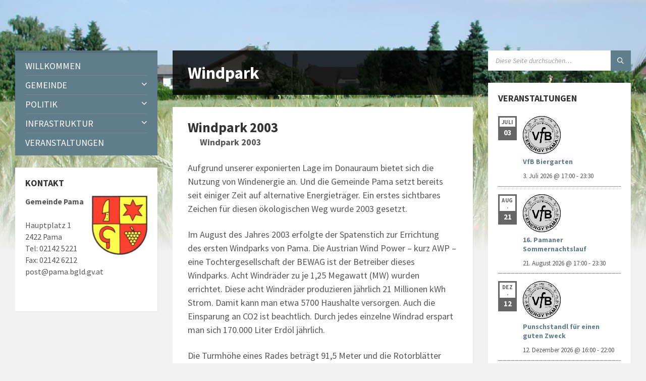

--- FILE ---
content_type: text/html; charset=UTF-8
request_url: http://www.gemeinde-pama.at/windpark/
body_size: 104643
content:
<!DOCTYPE html>
<html lang="de">
<head>
    <meta http-equiv="Content-Type" content="text/html; charset=UTF-8">
    <meta name="viewport" content="width=device-width, initial-scale=1.0">
    <link rel="pingback" href="http://www.gemeinde-pama.at/xmlrpc.php">
    <title>Windpark &#8211; Gemeinde Pama</title>
<meta name='robots' content='max-image-preview:large' />
<link rel='dns-prefetch' href='//fonts.googleapis.com' />
<link rel="alternate" type="application/rss+xml" title="Gemeinde Pama &raquo; Feed" href="https://www.gemeinde-pama.at/feed/" />
<link rel="alternate" type="application/rss+xml" title="Gemeinde Pama &raquo; Kommentar-Feed" href="https://www.gemeinde-pama.at/comments/feed/" />
<link rel="alternate" type="text/calendar" title="Gemeinde Pama &raquo; iCal Feed" href="https://www.gemeinde-pama.at/events/?ical=1" />
<script type="text/javascript">
window._wpemojiSettings = {"baseUrl":"https:\/\/s.w.org\/images\/core\/emoji\/14.0.0\/72x72\/","ext":".png","svgUrl":"https:\/\/s.w.org\/images\/core\/emoji\/14.0.0\/svg\/","svgExt":".svg","source":{"concatemoji":"http:\/\/www.gemeinde-pama.at\/wp-includes\/js\/wp-emoji-release.min.js?ver=6.2.8"}};
/*! This file is auto-generated */
!function(e,a,t){var n,r,o,i=a.createElement("canvas"),p=i.getContext&&i.getContext("2d");function s(e,t){p.clearRect(0,0,i.width,i.height),p.fillText(e,0,0);e=i.toDataURL();return p.clearRect(0,0,i.width,i.height),p.fillText(t,0,0),e===i.toDataURL()}function c(e){var t=a.createElement("script");t.src=e,t.defer=t.type="text/javascript",a.getElementsByTagName("head")[0].appendChild(t)}for(o=Array("flag","emoji"),t.supports={everything:!0,everythingExceptFlag:!0},r=0;r<o.length;r++)t.supports[o[r]]=function(e){if(p&&p.fillText)switch(p.textBaseline="top",p.font="600 32px Arial",e){case"flag":return s("\ud83c\udff3\ufe0f\u200d\u26a7\ufe0f","\ud83c\udff3\ufe0f\u200b\u26a7\ufe0f")?!1:!s("\ud83c\uddfa\ud83c\uddf3","\ud83c\uddfa\u200b\ud83c\uddf3")&&!s("\ud83c\udff4\udb40\udc67\udb40\udc62\udb40\udc65\udb40\udc6e\udb40\udc67\udb40\udc7f","\ud83c\udff4\u200b\udb40\udc67\u200b\udb40\udc62\u200b\udb40\udc65\u200b\udb40\udc6e\u200b\udb40\udc67\u200b\udb40\udc7f");case"emoji":return!s("\ud83e\udef1\ud83c\udffb\u200d\ud83e\udef2\ud83c\udfff","\ud83e\udef1\ud83c\udffb\u200b\ud83e\udef2\ud83c\udfff")}return!1}(o[r]),t.supports.everything=t.supports.everything&&t.supports[o[r]],"flag"!==o[r]&&(t.supports.everythingExceptFlag=t.supports.everythingExceptFlag&&t.supports[o[r]]);t.supports.everythingExceptFlag=t.supports.everythingExceptFlag&&!t.supports.flag,t.DOMReady=!1,t.readyCallback=function(){t.DOMReady=!0},t.supports.everything||(n=function(){t.readyCallback()},a.addEventListener?(a.addEventListener("DOMContentLoaded",n,!1),e.addEventListener("load",n,!1)):(e.attachEvent("onload",n),a.attachEvent("onreadystatechange",function(){"complete"===a.readyState&&t.readyCallback()})),(e=t.source||{}).concatemoji?c(e.concatemoji):e.wpemoji&&e.twemoji&&(c(e.twemoji),c(e.wpemoji)))}(window,document,window._wpemojiSettings);
</script>
<style type="text/css">
img.wp-smiley,
img.emoji {
	display: inline !important;
	border: none !important;
	box-shadow: none !important;
	height: 1em !important;
	width: 1em !important;
	margin: 0 0.07em !important;
	vertical-align: -0.1em !important;
	background: none !important;
	padding: 0 !important;
}
</style>
	<link rel='stylesheet' id='wp-block-library-css' href='http://www.gemeinde-pama.at/wp-includes/css/dist/block-library/style.min.css?ver=6.2.8' type='text/css' media='all' />
<link rel='stylesheet' id='classic-theme-styles-css' href='http://www.gemeinde-pama.at/wp-includes/css/classic-themes.min.css?ver=6.2.8' type='text/css' media='all' />
<style id='global-styles-inline-css' type='text/css'>
body{--wp--preset--color--black: #000000;--wp--preset--color--cyan-bluish-gray: #abb8c3;--wp--preset--color--white: #ffffff;--wp--preset--color--pale-pink: #f78da7;--wp--preset--color--vivid-red: #cf2e2e;--wp--preset--color--luminous-vivid-orange: #ff6900;--wp--preset--color--luminous-vivid-amber: #fcb900;--wp--preset--color--light-green-cyan: #7bdcb5;--wp--preset--color--vivid-green-cyan: #00d084;--wp--preset--color--pale-cyan-blue: #8ed1fc;--wp--preset--color--vivid-cyan-blue: #0693e3;--wp--preset--color--vivid-purple: #9b51e0;--wp--preset--gradient--vivid-cyan-blue-to-vivid-purple: linear-gradient(135deg,rgba(6,147,227,1) 0%,rgb(155,81,224) 100%);--wp--preset--gradient--light-green-cyan-to-vivid-green-cyan: linear-gradient(135deg,rgb(122,220,180) 0%,rgb(0,208,130) 100%);--wp--preset--gradient--luminous-vivid-amber-to-luminous-vivid-orange: linear-gradient(135deg,rgba(252,185,0,1) 0%,rgba(255,105,0,1) 100%);--wp--preset--gradient--luminous-vivid-orange-to-vivid-red: linear-gradient(135deg,rgba(255,105,0,1) 0%,rgb(207,46,46) 100%);--wp--preset--gradient--very-light-gray-to-cyan-bluish-gray: linear-gradient(135deg,rgb(238,238,238) 0%,rgb(169,184,195) 100%);--wp--preset--gradient--cool-to-warm-spectrum: linear-gradient(135deg,rgb(74,234,220) 0%,rgb(151,120,209) 20%,rgb(207,42,186) 40%,rgb(238,44,130) 60%,rgb(251,105,98) 80%,rgb(254,248,76) 100%);--wp--preset--gradient--blush-light-purple: linear-gradient(135deg,rgb(255,206,236) 0%,rgb(152,150,240) 100%);--wp--preset--gradient--blush-bordeaux: linear-gradient(135deg,rgb(254,205,165) 0%,rgb(254,45,45) 50%,rgb(107,0,62) 100%);--wp--preset--gradient--luminous-dusk: linear-gradient(135deg,rgb(255,203,112) 0%,rgb(199,81,192) 50%,rgb(65,88,208) 100%);--wp--preset--gradient--pale-ocean: linear-gradient(135deg,rgb(255,245,203) 0%,rgb(182,227,212) 50%,rgb(51,167,181) 100%);--wp--preset--gradient--electric-grass: linear-gradient(135deg,rgb(202,248,128) 0%,rgb(113,206,126) 100%);--wp--preset--gradient--midnight: linear-gradient(135deg,rgb(2,3,129) 0%,rgb(40,116,252) 100%);--wp--preset--duotone--dark-grayscale: url('#wp-duotone-dark-grayscale');--wp--preset--duotone--grayscale: url('#wp-duotone-grayscale');--wp--preset--duotone--purple-yellow: url('#wp-duotone-purple-yellow');--wp--preset--duotone--blue-red: url('#wp-duotone-blue-red');--wp--preset--duotone--midnight: url('#wp-duotone-midnight');--wp--preset--duotone--magenta-yellow: url('#wp-duotone-magenta-yellow');--wp--preset--duotone--purple-green: url('#wp-duotone-purple-green');--wp--preset--duotone--blue-orange: url('#wp-duotone-blue-orange');--wp--preset--font-size--small: 13px;--wp--preset--font-size--medium: 20px;--wp--preset--font-size--large: 36px;--wp--preset--font-size--x-large: 42px;--wp--preset--spacing--20: 0.44rem;--wp--preset--spacing--30: 0.67rem;--wp--preset--spacing--40: 1rem;--wp--preset--spacing--50: 1.5rem;--wp--preset--spacing--60: 2.25rem;--wp--preset--spacing--70: 3.38rem;--wp--preset--spacing--80: 5.06rem;--wp--preset--shadow--natural: 6px 6px 9px rgba(0, 0, 0, 0.2);--wp--preset--shadow--deep: 12px 12px 50px rgba(0, 0, 0, 0.4);--wp--preset--shadow--sharp: 6px 6px 0px rgba(0, 0, 0, 0.2);--wp--preset--shadow--outlined: 6px 6px 0px -3px rgba(255, 255, 255, 1), 6px 6px rgba(0, 0, 0, 1);--wp--preset--shadow--crisp: 6px 6px 0px rgba(0, 0, 0, 1);}:where(.is-layout-flex){gap: 0.5em;}body .is-layout-flow > .alignleft{float: left;margin-inline-start: 0;margin-inline-end: 2em;}body .is-layout-flow > .alignright{float: right;margin-inline-start: 2em;margin-inline-end: 0;}body .is-layout-flow > .aligncenter{margin-left: auto !important;margin-right: auto !important;}body .is-layout-constrained > .alignleft{float: left;margin-inline-start: 0;margin-inline-end: 2em;}body .is-layout-constrained > .alignright{float: right;margin-inline-start: 2em;margin-inline-end: 0;}body .is-layout-constrained > .aligncenter{margin-left: auto !important;margin-right: auto !important;}body .is-layout-constrained > :where(:not(.alignleft):not(.alignright):not(.alignfull)){max-width: var(--wp--style--global--content-size);margin-left: auto !important;margin-right: auto !important;}body .is-layout-constrained > .alignwide{max-width: var(--wp--style--global--wide-size);}body .is-layout-flex{display: flex;}body .is-layout-flex{flex-wrap: wrap;align-items: center;}body .is-layout-flex > *{margin: 0;}:where(.wp-block-columns.is-layout-flex){gap: 2em;}.has-black-color{color: var(--wp--preset--color--black) !important;}.has-cyan-bluish-gray-color{color: var(--wp--preset--color--cyan-bluish-gray) !important;}.has-white-color{color: var(--wp--preset--color--white) !important;}.has-pale-pink-color{color: var(--wp--preset--color--pale-pink) !important;}.has-vivid-red-color{color: var(--wp--preset--color--vivid-red) !important;}.has-luminous-vivid-orange-color{color: var(--wp--preset--color--luminous-vivid-orange) !important;}.has-luminous-vivid-amber-color{color: var(--wp--preset--color--luminous-vivid-amber) !important;}.has-light-green-cyan-color{color: var(--wp--preset--color--light-green-cyan) !important;}.has-vivid-green-cyan-color{color: var(--wp--preset--color--vivid-green-cyan) !important;}.has-pale-cyan-blue-color{color: var(--wp--preset--color--pale-cyan-blue) !important;}.has-vivid-cyan-blue-color{color: var(--wp--preset--color--vivid-cyan-blue) !important;}.has-vivid-purple-color{color: var(--wp--preset--color--vivid-purple) !important;}.has-black-background-color{background-color: var(--wp--preset--color--black) !important;}.has-cyan-bluish-gray-background-color{background-color: var(--wp--preset--color--cyan-bluish-gray) !important;}.has-white-background-color{background-color: var(--wp--preset--color--white) !important;}.has-pale-pink-background-color{background-color: var(--wp--preset--color--pale-pink) !important;}.has-vivid-red-background-color{background-color: var(--wp--preset--color--vivid-red) !important;}.has-luminous-vivid-orange-background-color{background-color: var(--wp--preset--color--luminous-vivid-orange) !important;}.has-luminous-vivid-amber-background-color{background-color: var(--wp--preset--color--luminous-vivid-amber) !important;}.has-light-green-cyan-background-color{background-color: var(--wp--preset--color--light-green-cyan) !important;}.has-vivid-green-cyan-background-color{background-color: var(--wp--preset--color--vivid-green-cyan) !important;}.has-pale-cyan-blue-background-color{background-color: var(--wp--preset--color--pale-cyan-blue) !important;}.has-vivid-cyan-blue-background-color{background-color: var(--wp--preset--color--vivid-cyan-blue) !important;}.has-vivid-purple-background-color{background-color: var(--wp--preset--color--vivid-purple) !important;}.has-black-border-color{border-color: var(--wp--preset--color--black) !important;}.has-cyan-bluish-gray-border-color{border-color: var(--wp--preset--color--cyan-bluish-gray) !important;}.has-white-border-color{border-color: var(--wp--preset--color--white) !important;}.has-pale-pink-border-color{border-color: var(--wp--preset--color--pale-pink) !important;}.has-vivid-red-border-color{border-color: var(--wp--preset--color--vivid-red) !important;}.has-luminous-vivid-orange-border-color{border-color: var(--wp--preset--color--luminous-vivid-orange) !important;}.has-luminous-vivid-amber-border-color{border-color: var(--wp--preset--color--luminous-vivid-amber) !important;}.has-light-green-cyan-border-color{border-color: var(--wp--preset--color--light-green-cyan) !important;}.has-vivid-green-cyan-border-color{border-color: var(--wp--preset--color--vivid-green-cyan) !important;}.has-pale-cyan-blue-border-color{border-color: var(--wp--preset--color--pale-cyan-blue) !important;}.has-vivid-cyan-blue-border-color{border-color: var(--wp--preset--color--vivid-cyan-blue) !important;}.has-vivid-purple-border-color{border-color: var(--wp--preset--color--vivid-purple) !important;}.has-vivid-cyan-blue-to-vivid-purple-gradient-background{background: var(--wp--preset--gradient--vivid-cyan-blue-to-vivid-purple) !important;}.has-light-green-cyan-to-vivid-green-cyan-gradient-background{background: var(--wp--preset--gradient--light-green-cyan-to-vivid-green-cyan) !important;}.has-luminous-vivid-amber-to-luminous-vivid-orange-gradient-background{background: var(--wp--preset--gradient--luminous-vivid-amber-to-luminous-vivid-orange) !important;}.has-luminous-vivid-orange-to-vivid-red-gradient-background{background: var(--wp--preset--gradient--luminous-vivid-orange-to-vivid-red) !important;}.has-very-light-gray-to-cyan-bluish-gray-gradient-background{background: var(--wp--preset--gradient--very-light-gray-to-cyan-bluish-gray) !important;}.has-cool-to-warm-spectrum-gradient-background{background: var(--wp--preset--gradient--cool-to-warm-spectrum) !important;}.has-blush-light-purple-gradient-background{background: var(--wp--preset--gradient--blush-light-purple) !important;}.has-blush-bordeaux-gradient-background{background: var(--wp--preset--gradient--blush-bordeaux) !important;}.has-luminous-dusk-gradient-background{background: var(--wp--preset--gradient--luminous-dusk) !important;}.has-pale-ocean-gradient-background{background: var(--wp--preset--gradient--pale-ocean) !important;}.has-electric-grass-gradient-background{background: var(--wp--preset--gradient--electric-grass) !important;}.has-midnight-gradient-background{background: var(--wp--preset--gradient--midnight) !important;}.has-small-font-size{font-size: var(--wp--preset--font-size--small) !important;}.has-medium-font-size{font-size: var(--wp--preset--font-size--medium) !important;}.has-large-font-size{font-size: var(--wp--preset--font-size--large) !important;}.has-x-large-font-size{font-size: var(--wp--preset--font-size--x-large) !important;}
.wp-block-navigation a:where(:not(.wp-element-button)){color: inherit;}
:where(.wp-block-columns.is-layout-flex){gap: 2em;}
.wp-block-pullquote{font-size: 1.5em;line-height: 1.6;}
</style>
<link rel='stylesheet' id='dlm-frontend-css' href='http://www.gemeinde-pama.at/wp-content/plugins/download-monitor/assets/css/frontend.css?ver=6.2.8' type='text/css' media='all' />
<link rel='stylesheet' id='lsvr-townpress-main-style-css' href='http://www.gemeinde-pama.at/wp-content/themes/townpress/style.css?ver=2.1.1' type='text/css' media='all' />
<style id='lsvr-townpress-main-style-inline-css' type='text/css'>
body, input, textarea, select, button, #cancel-comment-reply-link, .lsvr_listing-map__infobox { font-family: 'Source Sans Pro', Arial, sans-serif; }
html, body { font-size: 18px; }
.header-logo { max-width: 140px; } .header-logo--front { max-width: 200px; } @media ( max-width: 991px ) { .header-logo { max-width: 140px; } }
</style>
<link rel='stylesheet' id='lsvr-townpress-child-style-css' href='http://www.gemeinde-pama.at/wp-content/themes/townpress-child/style.css?ver=2.0.0' type='text/css' media='all' />
<link rel='stylesheet' id='lsvr-townpress-google-fonts-css' href='//fonts.googleapis.com/css?family=Source+Sans+Pro%3A400%2C400italic%2C600%2C600italic%2C700%2C700italic&#038;ver=6.2.8' type='text/css' media='all' />
<link rel='stylesheet' id='lsvr-townpress-color-scheme-css' href='http://www.gemeinde-pama.at/wp-content/themes/townpress/assets/css/skins/bluegrey.css?ver=2.1.1' type='text/css' media='all' />
<link rel='stylesheet' id='js_composer_front-css' href='http://www.gemeinde-pama.at/wp-content/plugins/js_composer/assets/css/js_composer.min.css?ver=5.5.2' type='text/css' media='all' />
<script type='text/javascript' src='http://www.gemeinde-pama.at/wp-includes/js/jquery/jquery.min.js?ver=3.6.4' id='jquery-core-js'></script>
<script type='text/javascript' src='http://www.gemeinde-pama.at/wp-includes/js/jquery/jquery-migrate.min.js?ver=3.4.0' id='jquery-migrate-js'></script>
<script type='text/javascript' id='lsvr-townpress-toolkit-weather-widget-js-extra'>
/* <![CDATA[ */
var lsvr_townpress_toolkit_ajax_weather_widget_var = {"url":"https:\/\/www.gemeinde-pama.at\/wp-admin\/admin-ajax.php","nonce":"4c6199a69f"};
/* ]]> */
</script>
<script type='text/javascript' src='http://www.gemeinde-pama.at/wp-content/plugins/lsvr-townpress-toolkit/assets/js/lsvr-townpress-toolkit-weather-widget.min.js?ver=1.0.3' id='lsvr-townpress-toolkit-weather-widget-js'></script>
<link rel="https://api.w.org/" href="https://www.gemeinde-pama.at/wp-json/" /><link rel="alternate" type="application/json" href="https://www.gemeinde-pama.at/wp-json/wp/v2/pages/108" /><link rel="EditURI" type="application/rsd+xml" title="RSD" href="https://www.gemeinde-pama.at/xmlrpc.php?rsd" />
<link rel="wlwmanifest" type="application/wlwmanifest+xml" href="http://www.gemeinde-pama.at/wp-includes/wlwmanifest.xml" />
<meta name="generator" content="WordPress 6.2.8" />
<link rel="canonical" href="https://www.gemeinde-pama.at/windpark/" />
<link rel='shortlink' href='https://www.gemeinde-pama.at/?p=108' />
<link rel="alternate" type="application/json+oembed" href="https://www.gemeinde-pama.at/wp-json/oembed/1.0/embed?url=https%3A%2F%2Fwww.gemeinde-pama.at%2Fwindpark%2F" />
<link rel="alternate" type="text/xml+oembed" href="https://www.gemeinde-pama.at/wp-json/oembed/1.0/embed?url=https%3A%2F%2Fwww.gemeinde-pama.at%2Fwindpark%2F&#038;format=xml" />
<meta name="tec-api-version" content="v1"><meta name="tec-api-origin" content="https://www.gemeinde-pama.at"><link rel="https://theeventscalendar.com/" href="https://www.gemeinde-pama.at/wp-json/tribe/events/v1/" /><meta name="generator" content="Powered by WPBakery Page Builder - drag and drop page builder for WordPress."/>
<!--[if lte IE 9]><link rel="stylesheet" type="text/css" href="http://www.gemeinde-pama.at/wp-content/plugins/js_composer/assets/css/vc_lte_ie9.min.css" media="screen"><![endif]--><link rel="icon" href="https://www.gemeinde-pama.at/wp-content/uploads/2018/11/cropped-LogoPama-32x32.jpg" sizes="32x32" />
<link rel="icon" href="https://www.gemeinde-pama.at/wp-content/uploads/2018/11/cropped-LogoPama-192x192.jpg" sizes="192x192" />
<link rel="apple-touch-icon" href="https://www.gemeinde-pama.at/wp-content/uploads/2018/11/cropped-LogoPama-180x180.jpg" />
<meta name="msapplication-TileImage" content="https://www.gemeinde-pama.at/wp-content/uploads/2018/11/cropped-LogoPama-270x270.jpg" />
<noscript><style type="text/css"> .wpb_animate_when_almost_visible { opacity: 1; }</style></noscript></head>

<body class="page-template-default page page-id-108 tribe-no-js wpb-js-composer js-comp-ver-5.5.2 vc_responsive">

	<!-- WRAPPER : begin -->
	<div id="wrapper">

		
		<!-- HEADER : begin -->
		<header id="header" >
			<div class="header__inner">

				
				
				
				<!-- HEADER CONTENT : begin -->
				<div class="header__content">
					<div class="lsvr-container">
						<div class="header__content-inner">

							
							
							

	
			<!-- HEADER TOOLBAR TOGGLE : begin -->
			<div class="header-toolbar-toggle">

				<button class="header-toolbar-toggle__menu-button" type="button">
					<i class="header-toolbar-toggle__menu-button-ico header-toolbar-toggle__menu-button-ico--open icon-menu"></i>
					<i class="header-toolbar-toggle__menu-button-ico header-toolbar-toggle__menu-button-ico--close icon-cross"></i>
					<span class="header-toolbar-toggle__button-label">Menu</span>
				</button>

				
			</div>
			<!-- HEADER TOOLBAR TOGGLE : end -->

			
	<!-- HEADER TOOLBAR : begin -->
	<div class="header-toolbar">

		
		
		
		
		
			<!-- HEADER MOBILE MENU : begin -->
			<nav class="header-mobile-menu">

			    <ul id="menu-allgemein" class="header-mobile-menu__list">
        	<li class="header-mobile-menu__item header-mobile-menu__item--level-0 menu-item menu-item-type-custom menu-item-object-custom">

                <a href="http://www.gemeinde-pama.at"
                	class="header-mobile-menu__item-link header-mobile-menu__item-link--level-0"
                	>

                    Willkommen</a>

            
            </li>

            
        	<li class="header-mobile-menu__item header-mobile-menu__item--level-0 menu-item menu-item-type-custom menu-item-object-custom menu-item-has-children">

                <a href="#"
                	class="header-mobile-menu__item-link header-mobile-menu__item-link--level-0"
                	>

                    Gemeinde</a>

            
            <button class="header-mobile-menu__toggle header-mobile-menu__toggle--level-0" type="button">
                <i class="header-mobile-menu__toggle-icon"></i>
            </button>
        	<ul class="header-mobile-menu__submenu sub-menu header-mobile-menu__submenu--level-0">

            
        	<li class="header-mobile-menu__item header-mobile-menu__item--level-1 menu-item menu-item-type-post_type menu-item-object-page">

                <a href="https://www.gemeinde-pama.at/geschichte/"
                	class="header-mobile-menu__item-link header-mobile-menu__item-link--level-1"
                	>

                    Geschichte</a>

            
            </li>

            
        	<li class="header-mobile-menu__item header-mobile-menu__item--level-1 menu-item menu-item-type-post_type menu-item-object-page">

                <a href="https://www.gemeinde-pama.at/verordnungen-der-gemeinde-pama/"
                	class="header-mobile-menu__item-link header-mobile-menu__item-link--level-1"
                	>

                    Verordnungen der Gemeinde Pama</a>

            
            </li>

            
        	<li class="header-mobile-menu__item header-mobile-menu__item--level-1 menu-item menu-item-type-post_type menu-item-object-page">

                <a href="https://www.gemeinde-pama.at/abgabenverordnungen-der-gemeinde-pama/"
                	class="header-mobile-menu__item-link header-mobile-menu__item-link--level-1"
                	>

                    Abgabenverordnungen der Gemeinde Pama</a>

            
            </li>

            
        	<li class="header-mobile-menu__item header-mobile-menu__item--level-1 menu-item menu-item-type-post_type menu-item-object-page">

                <a href="https://www.gemeinde-pama.at/anschrift/"
                	class="header-mobile-menu__item-link header-mobile-menu__item-link--level-1"
                	>

                    Kontakt</a>

            
            </li>

            
        	<li class="header-mobile-menu__item header-mobile-menu__item--level-1 menu-item menu-item-type-post_type menu-item-object-page">

                <a href="https://www.gemeinde-pama.at/oeffnungszeiten-parteienverkehr/"
                	class="header-mobile-menu__item-link header-mobile-menu__item-link--level-1"
                	>

                    Öffnungszeiten Gemeindeamt</a>

            
            </li>

            
        	<li class="header-mobile-menu__item header-mobile-menu__item--level-1 menu-item menu-item-type-post_type menu-item-object-page">

                <a href="https://www.gemeinde-pama.at/team-gemeindeamt-bauhof/"
                	class="header-mobile-menu__item-link header-mobile-menu__item-link--level-1"
                	>

                    Gemeindeverwaltung</a>

            
            </li>

            
        	<li class="header-mobile-menu__item header-mobile-menu__item--level-1 menu-item menu-item-type-custom menu-item-object-custom menu-item-has-children">

                <a href="#"
                	class="header-mobile-menu__item-link header-mobile-menu__item-link--level-1"
                	>

                    Bürgerservice</a>

            
            <button class="header-mobile-menu__toggle header-mobile-menu__toggle--level-1" type="button">
                <i class="header-mobile-menu__toggle-icon"></i>
            </button>
        	<ul class="header-mobile-menu__submenu sub-menu header-mobile-menu__submenu--level-1">

            
        	<li class="header-mobile-menu__item header-mobile-menu__item--level-2 menu-item menu-item-type-custom menu-item-object-custom menu-item-has-children">

                <a href="#"
                	class="header-mobile-menu__item-link header-mobile-menu__item-link--level-2"
                	>

                    Information</a>

            
            <button class="header-mobile-menu__toggle header-mobile-menu__toggle--level-2" type="button">
                <i class="header-mobile-menu__toggle-icon"></i>
            </button>
        	<ul class="header-mobile-menu__submenu sub-menu header-mobile-menu__submenu--level-2">

            
        	<li class="header-mobile-menu__item header-mobile-menu__item--level-3 menu-item menu-item-type-post_type menu-item-object-page">

                <a href="https://www.gemeinde-pama.at/windelsack/"
                	class="header-mobile-menu__item-link header-mobile-menu__item-link--level-3"
                	>

                    Information über die Verwendung von Windelsäcken</a>

            
            </li>

            
        	<li class="header-mobile-menu__item header-mobile-menu__item--level-3 menu-item menu-item-type-post_type menu-item-object-page">

                <a href="https://www.gemeinde-pama.at/windeltonne/"
                	class="header-mobile-menu__item-link header-mobile-menu__item-link--level-3"
                	>

                    Windeltonne</a>

            
            </li>

            
        	<li class="header-mobile-menu__item header-mobile-menu__item--level-3 menu-item menu-item-type-post_type menu-item-object-page">

                <a href="https://www.gemeinde-pama.at/ansuchen-um-teilweise-nachsicht-des-laufenden-muellbehandlungsbeitrages/"
                	class="header-mobile-menu__item-link header-mobile-menu__item-link--level-3"
                	>

                    Ansuchen um Nachsicht bzw. teilweise Nachsicht des laufenden Müllbehandlungsbeitrages</a>

            
            </li>

            
        	<li class="header-mobile-menu__item header-mobile-menu__item--level-3 menu-item menu-item-type-post_type menu-item-object-page">

                <a href="https://www.gemeinde-pama.at/ortschronik/"
                	class="header-mobile-menu__item-link header-mobile-menu__item-link--level-3"
                	>

                    Ortschronik</a>

            
            </li>

            
        	<li class="header-mobile-menu__item header-mobile-menu__item--level-3 menu-item menu-item-type-post_type menu-item-object-page">

                <a href="https://www.gemeinde-pama.at/jugendtaxi-und-60-taxi/"
                	class="header-mobile-menu__item-link header-mobile-menu__item-link--level-3"
                	>

                    Jugendtaxi und 60+ Taxi</a>

            
            </li>

            
        	<li class="header-mobile-menu__item header-mobile-menu__item--level-3 menu-item menu-item-type-post_type menu-item-object-page">

                <a href="https://www.gemeinde-pama.at/foerderung-semesterticket/"
                	class="header-mobile-menu__item-link header-mobile-menu__item-link--level-3"
                	>

                    Förderung Semesterticket</a>

            
            </li>

            
        	<li class="header-mobile-menu__item header-mobile-menu__item--level-3 menu-item menu-item-type-post_type menu-item-object-page">

                <a href="https://www.gemeinde-pama.at/heizkostenzuschuss/"
                	class="header-mobile-menu__item-link header-mobile-menu__item-link--level-3"
                	>

                    Förderung – Wärmepreisdeckel 2025</a>

            
            </li>

            
        	</ul>

            
            </li>

            
        	<li class="header-mobile-menu__item header-mobile-menu__item--level-2 menu-item menu-item-type-custom menu-item-object-custom menu-item-has-children">

                <a href="#"
                	class="header-mobile-menu__item-link header-mobile-menu__item-link--level-2"
                	>

                    Abfallentsorgung</a>

            
            <button class="header-mobile-menu__toggle header-mobile-menu__toggle--level-2" type="button">
                <i class="header-mobile-menu__toggle-icon"></i>
            </button>
        	<ul class="header-mobile-menu__submenu sub-menu header-mobile-menu__submenu--level-2">

            
        	<li class="header-mobile-menu__item header-mobile-menu__item--level-3 menu-item menu-item-type-post_type menu-item-object-page">

                <a href="https://www.gemeinde-pama.at/entsorgungstermine-2/"
                	class="header-mobile-menu__item-link header-mobile-menu__item-link--level-3"
                	>

                    Entsorgungstermine Gemeinde Pama</a>

            
            </li>

            
        	<li class="header-mobile-menu__item header-mobile-menu__item--level-3 menu-item menu-item-type-custom menu-item-object-custom">

                <a href="https://www.bmv.at/service/muellabfuhrtermine.html"
                	class="header-mobile-menu__item-link header-mobile-menu__item-link--level-3"
                	 target="_blank">

                    Entsorgung durch Müllverband</a>

            
            </li>

            
        	</ul>

            
            </li>

            
        	<li class="header-mobile-menu__item header-mobile-menu__item--level-2 menu-item menu-item-type-custom menu-item-object-custom">

                <a href="https://apps.bgld.gv.at/web/formulare.nsf"
                	class="header-mobile-menu__item-link header-mobile-menu__item-link--level-2"
                	 target="_blank">

                    Formulare</a>

            
            </li>

            
        	</ul>

            
            </li>

            
        	<li class="header-mobile-menu__item header-mobile-menu__item--level-1 menu-item menu-item-type-post_type menu-item-object-page">

                <a href="https://www.gemeinde-pama.at/amtstafel/"
                	class="header-mobile-menu__item-link header-mobile-menu__item-link--level-1"
                	>

                    Amtstafel</a>

            
            </li>

            
        	<li class="header-mobile-menu__item header-mobile-menu__item--level-1 menu-item menu-item-type-post_type menu-item-object-page">

                <a href="https://www.gemeinde-pama.at/meldeamt/"
                	class="header-mobile-menu__item-link header-mobile-menu__item-link--level-1"
                	>

                    Meldeamt</a>

            
            </li>

            
        	<li class="header-mobile-menu__item header-mobile-menu__item--level-1 menu-item menu-item-type-custom menu-item-object-custom menu-item-has-children">

                <a href="#"
                	class="header-mobile-menu__item-link header-mobile-menu__item-link--level-1"
                	>

                    Bauwesen</a>

            
            <button class="header-mobile-menu__toggle header-mobile-menu__toggle--level-1" type="button">
                <i class="header-mobile-menu__toggle-icon"></i>
            </button>
        	<ul class="header-mobile-menu__submenu sub-menu header-mobile-menu__submenu--level-1">

            
        	<li class="header-mobile-menu__item header-mobile-menu__item--level-2 menu-item menu-item-type-post_type menu-item-object-page">

                <a href="https://www.gemeinde-pama.at/bgld-baugesetz/"
                	class="header-mobile-menu__item-link header-mobile-menu__item-link--level-2"
                	>

                    Bgld. Baugesetz</a>

            
            </li>

            
        	<li class="header-mobile-menu__item header-mobile-menu__item--level-2 menu-item menu-item-type-post_type menu-item-object-page">

                <a href="https://www.gemeinde-pama.at/bebauungsplan-und-bebauungsrichtlinien/"
                	class="header-mobile-menu__item-link header-mobile-menu__item-link--level-2"
                	>

                    Bebauungsplan und Bebauungsrichtlinien</a>

            
            </li>

            
        	<li class="header-mobile-menu__item header-mobile-menu__item--level-2 menu-item menu-item-type-custom menu-item-object-custom">

                <a href="https://geodaten.bgld.gv.at/de/home.html"
                	class="header-mobile-menu__item-link header-mobile-menu__item-link--level-2"
                	>

                    Flächenwidmungsplan</a>

            
            </li>

            
        	<li class="header-mobile-menu__item header-mobile-menu__item--level-2 menu-item menu-item-type-post_type menu-item-object-page">

                <a href="https://www.gemeinde-pama.at/formulare/"
                	class="header-mobile-menu__item-link header-mobile-menu__item-link--level-2"
                	>

                    Formulare</a>

            
            </li>

            
        	<li class="header-mobile-menu__item header-mobile-menu__item--level-2 menu-item menu-item-type-post_type menu-item-object-page">

                <a href="https://www.gemeinde-pama.at/bauberatungstag/"
                	class="header-mobile-menu__item-link header-mobile-menu__item-link--level-2"
                	>

                    Bauberatungstag</a>

            
            </li>

            
        	</ul>

            
            </li>

            
        	<li class="header-mobile-menu__item header-mobile-menu__item--level-1 menu-item menu-item-type-post_type menu-item-object-page">

                <a href="https://www.gemeinde-pama.at/energieberatung/"
                	class="header-mobile-menu__item-link header-mobile-menu__item-link--level-1"
                	>

                    Energieberatung</a>

            
            </li>

            
        	<li class="header-mobile-menu__item header-mobile-menu__item--level-1 menu-item menu-item-type-post_type menu-item-object-page menu-item-has-children">

                <a href="https://www.gemeinde-pama.at/archive/"
                	class="header-mobile-menu__item-link header-mobile-menu__item-link--level-1"
                	>

                    Archive</a>

            
            <button class="header-mobile-menu__toggle header-mobile-menu__toggle--level-1" type="button">
                <i class="header-mobile-menu__toggle-icon"></i>
            </button>
        	<ul class="header-mobile-menu__submenu sub-menu header-mobile-menu__submenu--level-1">

            
        	<li class="header-mobile-menu__item header-mobile-menu__item--level-2 menu-item menu-item-type-post_type menu-item-object-page">

                <a href="https://www.gemeinde-pama.at/archive/archiv-zeitungen/"
                	class="header-mobile-menu__item-link header-mobile-menu__item-link--level-2"
                	>

                    Gemeindezeitungen</a>

            
            </li>

            
        	<li class="header-mobile-menu__item header-mobile-menu__item--level-2 menu-item menu-item-type-post_type menu-item-object-page">

                <a href="https://www.gemeinde-pama.at/voranschlag-rechnungsabschluss/"
                	class="header-mobile-menu__item-link header-mobile-menu__item-link--level-2"
                	>

                    Voranschlag/Rechnungsabschluss</a>

            
            </li>

            
        	</ul>

            
            </li>

            
        	</ul>

            
            </li>

            
        	<li class="header-mobile-menu__item header-mobile-menu__item--level-0 menu-item menu-item-type-custom menu-item-object-custom menu-item-has-children">

                <a href="#"
                	class="header-mobile-menu__item-link header-mobile-menu__item-link--level-0"
                	>

                    Politik</a>

            
            <button class="header-mobile-menu__toggle header-mobile-menu__toggle--level-0" type="button">
                <i class="header-mobile-menu__toggle-icon"></i>
            </button>
        	<ul class="header-mobile-menu__submenu sub-menu header-mobile-menu__submenu--level-0">

            
        	<li class="header-mobile-menu__item header-mobile-menu__item--level-1 menu-item menu-item-type-post_type menu-item-object-page">

                <a href="https://www.gemeinde-pama.at/buergermeister/"
                	class="header-mobile-menu__item-link header-mobile-menu__item-link--level-1"
                	>

                    Bürgermeister</a>

            
            </li>

            
        	<li class="header-mobile-menu__item header-mobile-menu__item--level-1 menu-item menu-item-type-post_type menu-item-object-page">

                <a href="https://www.gemeinde-pama.at/gemeindevorstand/"
                	class="header-mobile-menu__item-link header-mobile-menu__item-link--level-1"
                	>

                    Gemeindevorstand</a>

            
            </li>

            
        	<li class="header-mobile-menu__item header-mobile-menu__item--level-1 menu-item menu-item-type-post_type menu-item-object-page">

                <a href="https://www.gemeinde-pama.at/gemeinderat-2/"
                	class="header-mobile-menu__item-link header-mobile-menu__item-link--level-1"
                	>

                    Gemeinderat</a>

            
            </li>

            
        	<li class="header-mobile-menu__item header-mobile-menu__item--level-1 menu-item menu-item-type-post_type menu-item-object-page">

                <a href="https://www.gemeinde-pama.at/delegierte/"
                	class="header-mobile-menu__item-link header-mobile-menu__item-link--level-1"
                	>

                    Delegierte</a>

            
            </li>

            
        	<li class="header-mobile-menu__item header-mobile-menu__item--level-1 menu-item menu-item-type-custom menu-item-object-custom">

                <a href="https://geodaten.bgld.gv.at/de/home.html"
                	class="header-mobile-menu__item-link header-mobile-menu__item-link--level-1"
                	 target="_blank">

                    Kataster &amp; Flächenwidmung</a>

            
            </li>

            
        	<li class="header-mobile-menu__item header-mobile-menu__item--level-1 menu-item menu-item-type-post_type menu-item-object-page">

                <a href="https://www.gemeinde-pama.at/galerie/"
                	class="header-mobile-menu__item-link header-mobile-menu__item-link--level-1"
                	>

                    Galerie</a>

            
            </li>

            
        	</ul>

            
            </li>

            
        	<li class="header-mobile-menu__item header-mobile-menu__item--level-0 menu-item menu-item-type-custom menu-item-object-custom menu-item-has-children">

                <a href="#"
                	class="header-mobile-menu__item-link header-mobile-menu__item-link--level-0"
                	>

                    Infrastruktur</a>

            
            <button class="header-mobile-menu__toggle header-mobile-menu__toggle--level-0" type="button">
                <i class="header-mobile-menu__toggle-icon"></i>
            </button>
        	<ul class="header-mobile-menu__submenu sub-menu header-mobile-menu__submenu--level-0">

            
        	<li class="header-mobile-menu__item header-mobile-menu__item--level-1 menu-item menu-item-type-post_type menu-item-object-page">

                <a href="https://www.gemeinde-pama.at/arzt/"
                	class="header-mobile-menu__item-link header-mobile-menu__item-link--level-1"
                	>

                    Ärztin</a>

            
            </li>

            
        	<li class="header-mobile-menu__item header-mobile-menu__item--level-1 menu-item menu-item-type-post_type menu-item-object-page menu-item-has-children">

                <a href="https://www.gemeinde-pama.at/kindergarten-2/"
                	class="header-mobile-menu__item-link header-mobile-menu__item-link--level-1"
                	>

                    Kindergarten</a>

            
            <button class="header-mobile-menu__toggle header-mobile-menu__toggle--level-1" type="button">
                <i class="header-mobile-menu__toggle-icon"></i>
            </button>
        	<ul class="header-mobile-menu__submenu sub-menu header-mobile-menu__submenu--level-1">

            
        	<li class="header-mobile-menu__item header-mobile-menu__item--level-2 menu-item menu-item-type-post_type menu-item-object-page">

                <a href="https://www.gemeinde-pama.at/kontakt-kiga/"
                	class="header-mobile-menu__item-link header-mobile-menu__item-link--level-2"
                	>

                    Kontakt</a>

            
            </li>

            
        	</ul>

            
            </li>

            
        	<li class="header-mobile-menu__item header-mobile-menu__item--level-1 menu-item menu-item-type-custom menu-item-object-custom menu-item-has-children">

                <a href="#"
                	class="header-mobile-menu__item-link header-mobile-menu__item-link--level-1"
                	>

                    Volksschule / Osnovna škola</a>

            
            <button class="header-mobile-menu__toggle header-mobile-menu__toggle--level-1" type="button">
                <i class="header-mobile-menu__toggle-icon"></i>
            </button>
        	<ul class="header-mobile-menu__submenu sub-menu header-mobile-menu__submenu--level-1">

            
        	<li class="header-mobile-menu__item header-mobile-menu__item--level-2 menu-item menu-item-type-post_type menu-item-object-page">

                <a href="https://www.gemeinde-pama.at/willkommen-dobro-dosli/"
                	class="header-mobile-menu__item-link header-mobile-menu__item-link--level-2"
                	>

                    Willkommen/Dobro došli</a>

            
            </li>

            
        	<li class="header-mobile-menu__item header-mobile-menu__item--level-2 menu-item menu-item-type-post_type menu-item-object-page">

                <a href="https://www.gemeinde-pama.at/news-novosti/"
                	class="header-mobile-menu__item-link header-mobile-menu__item-link--level-2"
                	>

                    News/Novosti</a>

            
            </li>

            
        	<li class="header-mobile-menu__item header-mobile-menu__item--level-2 menu-item menu-item-type-post_type menu-item-object-page">

                <a href="https://www.gemeinde-pama.at/lehrer-ucitelji/"
                	class="header-mobile-menu__item-link header-mobile-menu__item-link--level-2"
                	>

                    Lehrer/Učitelji</a>

            
            </li>

            
        	<li class="header-mobile-menu__item header-mobile-menu__item--level-2 menu-item menu-item-type-post_type menu-item-object-page">

                <a href="https://www.gemeinde-pama.at/klassen-razredi/"
                	class="header-mobile-menu__item-link header-mobile-menu__item-link--level-2"
                	>

                    Klassen/Razredi</a>

            
            </li>

            
        	<li class="header-mobile-menu__item header-mobile-menu__item--level-2 menu-item menu-item-type-post_type menu-item-object-page">

                <a href="https://www.gemeinde-pama.at/termine-termini/"
                	class="header-mobile-menu__item-link header-mobile-menu__item-link--level-2"
                	>

                    Termine/Termini</a>

            
            </li>

            
        	</ul>

            
            </li>

            
        	<li class="header-mobile-menu__item header-mobile-menu__item--level-1 menu-item menu-item-type-post_type menu-item-object-page">

                <a href="https://www.gemeinde-pama.at/turnhalle-2/"
                	class="header-mobile-menu__item-link header-mobile-menu__item-link--level-1"
                	>

                    Turnhalle</a>

            
            </li>

            
        	<li class="header-mobile-menu__item header-mobile-menu__item--level-1 menu-item menu-item-type-post_type menu-item-object-page">

                <a href="https://www.gemeinde-pama.at/vhs/"
                	class="header-mobile-menu__item-link header-mobile-menu__item-link--level-1"
                	>

                    Volkshochschule</a>

            
            </li>

            
        	<li class="header-mobile-menu__item header-mobile-menu__item--level-1 menu-item menu-item-type-post_type menu-item-object-page">

                <a href="https://www.gemeinde-pama.at/musikschule/"
                	class="header-mobile-menu__item-link header-mobile-menu__item-link--level-1"
                	>

                    Musikschule</a>

            
            </li>

            
        	<li class="header-mobile-menu__item header-mobile-menu__item--level-1 menu-item menu-item-type-post_type menu-item-object-page">

                <a href="https://www.gemeinde-pama.at/feuerwehr/"
                	class="header-mobile-menu__item-link header-mobile-menu__item-link--level-1"
                	>

                    Feuerwehr</a>

            
            </li>

            
        	<li class="header-mobile-menu__item header-mobile-menu__item--level-1 menu-item menu-item-type-custom menu-item-object-custom menu-item-has-children">

                <a href="#"
                	class="header-mobile-menu__item-link header-mobile-menu__item-link--level-1"
                	>

                    Religion</a>

            
            <button class="header-mobile-menu__toggle header-mobile-menu__toggle--level-1" type="button">
                <i class="header-mobile-menu__toggle-icon"></i>
            </button>
        	<ul class="header-mobile-menu__submenu sub-menu header-mobile-menu__submenu--level-1">

            
        	<li class="header-mobile-menu__item header-mobile-menu__item--level-2 menu-item menu-item-type-post_type menu-item-object-page">

                <a href="https://www.gemeinde-pama.at/kathol-kirche/"
                	class="header-mobile-menu__item-link header-mobile-menu__item-link--level-2"
                	>

                    Kathol. Kirche</a>

            
            </li>

            
        	</ul>

            
            </li>

            
        	<li class="header-mobile-menu__item header-mobile-menu__item--level-1 menu-item menu-item-type-post_type menu-item-object-page">

                <a href="https://www.gemeinde-pama.at/vereine-3/"
                	class="header-mobile-menu__item-link header-mobile-menu__item-link--level-1"
                	>

                    Vereine</a>

            
            </li>

            
        	<li class="header-mobile-menu__item header-mobile-menu__item--level-1 menu-item menu-item-type-post_type menu-item-object-page">

                <a href="https://www.gemeinde-pama.at/betriebe/"
                	class="header-mobile-menu__item-link header-mobile-menu__item-link--level-1"
                	>

                    Betriebe</a>

            
            </li>

            
        	<li class="header-mobile-menu__item header-mobile-menu__item--level-1 menu-item menu-item-type-post_type menu-item-object-page">

                <a href="https://www.gemeinde-pama.at/gastronomie-2/"
                	class="header-mobile-menu__item-link header-mobile-menu__item-link--level-1"
                	>

                    Gastronomie</a>

            
            </li>

            
        	<li class="header-mobile-menu__item header-mobile-menu__item--level-1 menu-item menu-item-type-post_type menu-item-object-page">

                <a href="https://www.gemeinde-pama.at/radwege/"
                	class="header-mobile-menu__item-link header-mobile-menu__item-link--level-1"
                	>

                    Radwege</a>

            
            </li>

            
        	<li class="header-mobile-menu__item header-mobile-menu__item--level-1 menu-item menu-item-type-post_type menu-item-object-page">

                <a href="https://www.gemeinde-pama.at/windparkanlagen/"
                	class="header-mobile-menu__item-link header-mobile-menu__item-link--level-1"
                	>

                    Windparkanlagen</a>

            
            </li>

            
        	</ul>

            
            </li>

            
        	<li class="header-mobile-menu__item header-mobile-menu__item--level-0 menu-item menu-item-type-custom menu-item-object-custom">

                <a href="http://www.gemeinde-pama.at/events/"
                	class="header-mobile-menu__item-link header-mobile-menu__item-link--level-0"
                	>

                    Veranstaltungen</a>

            
            </li>

            </ul>
			</nav>
			<!-- HEADER MOBILE MENU : end -->

		
		
		
	</div>
	<!-- HEADER TOOLBAR : end -->



							
						</div>
					</div>
				</div>
				<!-- HEADER CONTENT : end -->

				
			</div>
		</header>
		<!-- HEADER : end -->

		
		
				<div class="header-background header-background--slideshow"
					data-slideshow-speed="10">

					
						
							<div class="header-background__image header-background__image--default"
								style="background-image: url('http://www.gemeinde-pama.at/wp-content/uploads/2018/10/Bild1.jpg'); "></div>

						
							<div class="header-background__image"
								style="background-image: url('http://www.gemeinde-pama.at/wp-content/uploads/2018/10/Bild14.jpg'); "></div>

						
							<div class="header-background__image"
								style="background-image: url('http://www.gemeinde-pama.at/wp-content/uploads/2018/10/Bild13.jpg'); "></div>

						
							<div class="header-background__image"
								style="background-image: url('http://www.gemeinde-pama.at/wp-content/uploads/2018/10/Sonnenuntergang2.jpg'); "></div>

						
							<div class="header-background__image"
								style="background-image: url('http://www.gemeinde-pama.at/wp-content/uploads/2018/10/Bild20.jpg'); "></div>

						
					
				</div>

			
		<!-- CORE : begin -->
		<div id="core">
			<div class="core__inner">
<!-- COLUMNS : begin -->
<div id="columns">
	<div class="columns__inner">
		<div class="lsvr-container">

							<div class="lsvr-grid">
					<div class="columns__main lsvr-grid__col lsvr-grid__col--span-6 lsvr-grid__col--push-3">
			
			<!-- MAIN : begin -->
			<main id="main">
				<div class="main__inner">

	<div class="post-108 page type-page status-publish hentry">

		<!-- PAGE HEADER : begin -->
		<header class="main__header">

			<h1 class="main__title">Windpark</h1>

			
	

		</header>
		<!-- PAGE HEADER : end -->

		<!-- PAGE CONTENT : begin -->
		<div class="page__content">

			<div class="c-content-box">

				<div class="vc_row wpb_row vc_row-fluid"><div class="wpb_column vc_column_container vc_col-sm-12"><div class="vc_column-inner "><div class="wpb_wrapper">
	<div class="wpb_text_column wpb_content_element " >
		<div class="wpb_wrapper">
			<div id="container" class="container">
<div class="containertitle_div">
<div class="containertitle">
<h2><span id="dnn_ctr19433_dnnTITLE_lblTitle" class="Head">Windpark 2003</span></h2>
</div>
</div>
<div id="dnn_ctr19433_ContentPane" class="ContentPane">
<div id="dnn_ctr19433_ModuleContent">
<div id="dnn_ctr19433_HtmlModule_HtmlModule_lblContent" class="Normal">
<p dir="ltr">      <strong>Windpark 2003</strong></p>
<p dir="ltr">Aufgrund unserer exponierten Lage im Donauraum bietet sich die Nutzung von Windenergie an. Und die Gemeinde Pama setzt bereits seit einiger Zeit auf alternative Energieträger. Ein erstes sichtbares Zeichen für diesen ökologischen Weg wurde 2003 gesetzt.</p>
<p dir="ltr">Im August des Jahres 2003 erfolgte der Spatenstich zur Errichtung des ersten Windparks von Pama. Die Austrian Wind Power &#8211; kurz AWP &#8211; eine Tochtergesellschaft der BEWAG ist der Betreiber dieses Windparks. Acht Windräder zu je 1,25 Megawatt (MW) wurden errichtet. Diese acht Windräder produzieren jährlich 21 Millionen kWh Strom. Damit kann man etwa 5700 Haushalte versorgen. Auch die Einsparung an CO2 ist beachtlich. Durch jedes einzelne Windrad erspart man sich 170.000 Liter Erdöl jährlich.</p>
<p dir="ltr">Die Turmhöhe eines Rades beträgt 91,5 Meter und die Rotorblätter haben einen Durchmesser von 64 Meter. Mehr als 10 Meter mußten die Verankerungen in den Boden gerammt werden, damit diese Türme stabil sind. Die Einspeisung des erzeugten Stroms erfolgt im Umspannwerk Pama.<br />
Im Bezirk sind mittlerweile unzählige Windparks entstanden. In Pama ist die Situation aber einzigartig. Während in anderen Ortschaften der Löwenanteil an Pachterträgen in die Taschen einiger weniger Privater fließt, gehen die Pachterträge bei uns zur Gänze an die Gemeinde.</p>
</div>
</div>
</div>
</div>
<p>&nbsp;</p>
<div id="container" class="container">
<div class="containertitle_div">
<div class="containertitle">
<h2><span id="dnn_ctr19434_dnnTITLE_lblTitle" class="Head">Windpark 2011</span></h2>
</div>
</div>
<div id="dnn_ctr19434_ContentPane" class="ContentPane">
<div id="dnn_ctr19434_ModuleContent">
<div id="dnn_ctr19434_HtmlModule_HtmlModule_lblContent" class="Normal">
<div><strong>Windpark Süd</strong></div>
<p>Gemeinsam mit der Firma Haider hat die Energie Burgenland den zweiten Windpark Pama Süd mit 3 Windkraftanlagen des Typs Enercon E101 errichtet und im Juli 2017 in Betrieb genommen.</p>
<p>&nbsp;</p>
<p>Ab sofort stehen in der Gemeinde Pama 11 Windkraftanlagen mit einer Gesamtleistung von rund 19 MW zur Ökostromproduktion bereit. „Mit der Inbetriebnahme der neuen Anlagen in Pama wird ein weiterer Beitrag für eine nachhaltig sinnvolle Energiepolitik geleistet. Insgesamt haben wir in 17 Windparks 227 Windenergieanlagen mit einer Leistung von insgesamt 515 MW installiert und können jährlich mehr als 1 Mrd. kWh Ökostrom produzieren“, berichtet Vorstandsvorsitzender Michael Gerbavsits.</p>
<p>&nbsp;</p>
<p>Wie die Energie Burgenland setzt auch die Gemeinde Pama nachhaltig und dauerhaft auf Ökoenergie: „Seit rund 15 Jahren werden alternative Energiequellen in Pama genutzt. Nach dem Spatenstich für unseren ersten Windpark folgten Hackschnitzelheizung und Photovoltaikanlagen sowie das Biomasseheizwerk für 42 Bauplätze in der neu erschlossenen Arbeitergasse. Für uns ist klar: AlternativeEnergiequellen werden in unserer Gemeinde auch in Zukunft eine Herausforderung werden“, sagt Manfred Bugnyar, Bürgermeister von Pama.</p>
<p>&nbsp;</p>
<p>Mit der Ökostromnovelle wurden in den vergangenen Wochen im Nationalrat die Weichen für eine weitere erfolgreiche Energiepolitik gesetzt, eine Ökostromnovelle werde den Genehmigungsrückstau bei der Windkraft beseitigen und bisher blockierte Investitionen in Gang setzen. &#8222;Das Burgenland wird seine Vorreiterrolle bei der Ökoenergie weiter ausbauen können. Diese Novelle beflügelt nicht nur den Wirtschaftsstandort, sondern ist auch eine wichtige Klimaschutzmaßnahme&#8220;, so Umweltlandesrätin Astrid Eisenkopf.</p>
</div>
</div>
</div>
<p>&nbsp;</p>
</div>

		</div>
	</div>
</div></div></div></div><div class="vc_row wpb_row vc_row-fluid"><div class="wpb_column vc_column_container vc_col-sm-12"><div class="vc_column-inner "><div class="wpb_wrapper">
            
        <div class="widget lsvr_gallery-featured-widget"><div class="widget__inner"><h3 class="widget__title">Fotos Windpark</h3>
        <div class="widget__content lsvr_gallery-featured-widget__content">

        	
    			
    			<div class="lsvr_gallery-featured-widget__content-inner">

	    			<h4 class="lsvr_gallery-featured-widget__title">
	    				<a href="https://www.gemeinde-pama.at/galleries/windpark/" class="lsvr_gallery-featured-widget__title-link">
	    					Windpark	    				</a>
	    			</h4>

					
											<p class="lsvr_gallery-featured-widget__count">
							25 Bilder						</p>
					
					
					
				</div>

        	
        </div>

        </div></div>
        
            </div></div></div></div>
				
			</div>

		    
		</div>
		<!-- PAGE CONTENT : end -->

	</div>


				</div>
			</main>
			<!-- MAIN : end -->

			
					</div>

									<div class="columns__sidebar columns__sidebar--left lsvr-grid__col lsvr-grid__col--span-3 lsvr-grid__col--pull-6">

						<!-- LEFT SIDEBAR : begin -->
<aside id="sidebar-left">
	<div class="sidebar-left__inner">

		
        <div id="lsvr_townpress_menu-3" class="widget lsvr-townpress-menu-widget lsvr-townpress-menu-widget--show-on-mobile"><div class="widget__inner">
        <div class="widget__content">

			
				<nav class="lsvr-townpress-menu-widget__nav lsvr-townpress-menu-widget__nav--expanded-active">

				    <ul id="menu-allgemein-1" class="lsvr-townpress-menu-widget__list">
            
            <li class="lsvr-townpress-menu-widget__item lsvr-townpress-menu-widget__item--level-0 menu-item menu-item-type-custom menu-item-object-custom">

                <a href="http://www.gemeinde-pama.at"
                    class="lsvr-townpress-menu-widget__item-link lsvr-townpress-menu-widget__item-link--level-0"
                    >

                    
                    Willkommen</a>

            
            </li>

            
            
            <li class="lsvr-townpress-menu-widget__item lsvr-townpress-menu-widget__item--level-0 menu-item menu-item-type-custom menu-item-object-custom menu-item-has-children">

                <a href="javascript:void(0);"
                    class="lsvr-townpress-menu-widget__item-link lsvr-townpress-menu-widget__item-link--level-0"
                    >

                    
                    Gemeinde</a>

            
            <button class="lsvr-townpress-menu-widget__toggle lsvr-townpress-menu-widget__toggle--level-0" type="button">
                <i class="lsvr-townpress-menu-widget__toggle-icon"></i>
            </button>

            <ul class="lsvr-townpress-menu-widget__submenu lsvr-townpress-menu-widget__submenu--level-0">

            
            
            <li class="lsvr-townpress-menu-widget__item lsvr-townpress-menu-widget__item--level-1 menu-item menu-item-type-post_type menu-item-object-page">

                <a href="https://www.gemeinde-pama.at/geschichte/"
                    class="lsvr-townpress-menu-widget__item-link lsvr-townpress-menu-widget__item-link--level-1"
                    >

                    
                    Geschichte</a>

            
            </li>

            
            
            <li class="lsvr-townpress-menu-widget__item lsvr-townpress-menu-widget__item--level-1 menu-item menu-item-type-post_type menu-item-object-page">

                <a href="https://www.gemeinde-pama.at/verordnungen-der-gemeinde-pama/"
                    class="lsvr-townpress-menu-widget__item-link lsvr-townpress-menu-widget__item-link--level-1"
                    >

                    
                    Verordnungen der Gemeinde Pama</a>

            
            </li>

            
            
            <li class="lsvr-townpress-menu-widget__item lsvr-townpress-menu-widget__item--level-1 menu-item menu-item-type-post_type menu-item-object-page">

                <a href="https://www.gemeinde-pama.at/abgabenverordnungen-der-gemeinde-pama/"
                    class="lsvr-townpress-menu-widget__item-link lsvr-townpress-menu-widget__item-link--level-1"
                    >

                    
                    Abgabenverordnungen der Gemeinde Pama</a>

            
            </li>

            
            
            <li class="lsvr-townpress-menu-widget__item lsvr-townpress-menu-widget__item--level-1 menu-item menu-item-type-post_type menu-item-object-page">

                <a href="https://www.gemeinde-pama.at/anschrift/"
                    class="lsvr-townpress-menu-widget__item-link lsvr-townpress-menu-widget__item-link--level-1"
                    >

                    
                    Kontakt</a>

            
            </li>

            
            
            <li class="lsvr-townpress-menu-widget__item lsvr-townpress-menu-widget__item--level-1 menu-item menu-item-type-post_type menu-item-object-page">

                <a href="https://www.gemeinde-pama.at/oeffnungszeiten-parteienverkehr/"
                    class="lsvr-townpress-menu-widget__item-link lsvr-townpress-menu-widget__item-link--level-1"
                    >

                    
                    Öffnungszeiten Gemeindeamt</a>

            
            </li>

            
            
            <li class="lsvr-townpress-menu-widget__item lsvr-townpress-menu-widget__item--level-1 menu-item menu-item-type-post_type menu-item-object-page">

                <a href="https://www.gemeinde-pama.at/team-gemeindeamt-bauhof/"
                    class="lsvr-townpress-menu-widget__item-link lsvr-townpress-menu-widget__item-link--level-1"
                    >

                    
                    Gemeindeverwaltung</a>

            
            </li>

            
            
            <li class="lsvr-townpress-menu-widget__item lsvr-townpress-menu-widget__item--level-1 menu-item menu-item-type-custom menu-item-object-custom menu-item-has-children">

                <a href="javascript:void(0);"
                    class="lsvr-townpress-menu-widget__item-link lsvr-townpress-menu-widget__item-link--level-1"
                    >

                    
                    Bürgerservice</a>

            
            <button class="lsvr-townpress-menu-widget__toggle lsvr-townpress-menu-widget__toggle--level-1" type="button">
                <i class="lsvr-townpress-menu-widget__toggle-icon"></i>
            </button>

            <ul class="lsvr-townpress-menu-widget__submenu lsvr-townpress-menu-widget__submenu--level-1">

            
            
            <li class="lsvr-townpress-menu-widget__item lsvr-townpress-menu-widget__item--level-2 menu-item menu-item-type-custom menu-item-object-custom menu-item-has-children">

                <a href="javascript:void(0);"
                    class="lsvr-townpress-menu-widget__item-link lsvr-townpress-menu-widget__item-link--level-2"
                    >

                    
                    Information</a>

            
            <button class="lsvr-townpress-menu-widget__toggle lsvr-townpress-menu-widget__toggle--level-2" type="button">
                <i class="lsvr-townpress-menu-widget__toggle-icon"></i>
            </button>

            <ul class="lsvr-townpress-menu-widget__submenu lsvr-townpress-menu-widget__submenu--level-2">

            
            
            <li class="lsvr-townpress-menu-widget__item lsvr-townpress-menu-widget__item--level-3 menu-item menu-item-type-post_type menu-item-object-page">

                <a href="https://www.gemeinde-pama.at/windelsack/"
                    class="lsvr-townpress-menu-widget__item-link lsvr-townpress-menu-widget__item-link--level-3"
                    >

                    
                    Information über die Verwendung von Windelsäcken</a>

            
            </li>

            
            
            <li class="lsvr-townpress-menu-widget__item lsvr-townpress-menu-widget__item--level-3 menu-item menu-item-type-post_type menu-item-object-page">

                <a href="https://www.gemeinde-pama.at/windeltonne/"
                    class="lsvr-townpress-menu-widget__item-link lsvr-townpress-menu-widget__item-link--level-3"
                    >

                    
                    Windeltonne</a>

            
            </li>

            
            
            <li class="lsvr-townpress-menu-widget__item lsvr-townpress-menu-widget__item--level-3 menu-item menu-item-type-post_type menu-item-object-page">

                <a href="https://www.gemeinde-pama.at/ansuchen-um-teilweise-nachsicht-des-laufenden-muellbehandlungsbeitrages/"
                    class="lsvr-townpress-menu-widget__item-link lsvr-townpress-menu-widget__item-link--level-3"
                    >

                    
                    Ansuchen um Nachsicht bzw. teilweise Nachsicht des laufenden Müllbehandlungsbeitrages</a>

            
            </li>

            
            
            <li class="lsvr-townpress-menu-widget__item lsvr-townpress-menu-widget__item--level-3 menu-item menu-item-type-post_type menu-item-object-page">

                <a href="https://www.gemeinde-pama.at/ortschronik/"
                    class="lsvr-townpress-menu-widget__item-link lsvr-townpress-menu-widget__item-link--level-3"
                    >

                    
                    Ortschronik</a>

            
            </li>

            
            
            <li class="lsvr-townpress-menu-widget__item lsvr-townpress-menu-widget__item--level-3 menu-item menu-item-type-post_type menu-item-object-page">

                <a href="https://www.gemeinde-pama.at/jugendtaxi-und-60-taxi/"
                    class="lsvr-townpress-menu-widget__item-link lsvr-townpress-menu-widget__item-link--level-3"
                    >

                    
                    Jugendtaxi und 60+ Taxi</a>

            
            </li>

            
            
            <li class="lsvr-townpress-menu-widget__item lsvr-townpress-menu-widget__item--level-3 menu-item menu-item-type-post_type menu-item-object-page">

                <a href="https://www.gemeinde-pama.at/foerderung-semesterticket/"
                    class="lsvr-townpress-menu-widget__item-link lsvr-townpress-menu-widget__item-link--level-3"
                    >

                    
                    Förderung Semesterticket</a>

            
            </li>

            
            
            <li class="lsvr-townpress-menu-widget__item lsvr-townpress-menu-widget__item--level-3 menu-item menu-item-type-post_type menu-item-object-page">

                <a href="https://www.gemeinde-pama.at/heizkostenzuschuss/"
                    class="lsvr-townpress-menu-widget__item-link lsvr-townpress-menu-widget__item-link--level-3"
                    >

                    
                    Förderung – Wärmepreisdeckel 2025</a>

            
            </li>

            
            </ul>

            
            </li>

            
            
            <li class="lsvr-townpress-menu-widget__item lsvr-townpress-menu-widget__item--level-2 menu-item menu-item-type-custom menu-item-object-custom menu-item-has-children">

                <a href="javascript:void(0);"
                    class="lsvr-townpress-menu-widget__item-link lsvr-townpress-menu-widget__item-link--level-2"
                    >

                    
                    Abfallentsorgung</a>

            
            <button class="lsvr-townpress-menu-widget__toggle lsvr-townpress-menu-widget__toggle--level-2" type="button">
                <i class="lsvr-townpress-menu-widget__toggle-icon"></i>
            </button>

            <ul class="lsvr-townpress-menu-widget__submenu lsvr-townpress-menu-widget__submenu--level-2">

            
            
            <li class="lsvr-townpress-menu-widget__item lsvr-townpress-menu-widget__item--level-3 menu-item menu-item-type-post_type menu-item-object-page">

                <a href="https://www.gemeinde-pama.at/entsorgungstermine-2/"
                    class="lsvr-townpress-menu-widget__item-link lsvr-townpress-menu-widget__item-link--level-3"
                    >

                    
                    Entsorgungstermine Gemeinde Pama</a>

            
            </li>

            
            
            <li class="lsvr-townpress-menu-widget__item lsvr-townpress-menu-widget__item--level-3 menu-item menu-item-type-custom menu-item-object-custom">

                <a href="https://www.bmv.at/service/muellabfuhrtermine.html"
                    class="lsvr-townpress-menu-widget__item-link lsvr-townpress-menu-widget__item-link--level-3"
                     target="_blank">

                    
                    Entsorgung durch Müllverband</a>

            
            </li>

            
            </ul>

            
            </li>

            
            
            <li class="lsvr-townpress-menu-widget__item lsvr-townpress-menu-widget__item--level-2 menu-item menu-item-type-custom menu-item-object-custom">

                <a href="https://apps.bgld.gv.at/web/formulare.nsf"
                    class="lsvr-townpress-menu-widget__item-link lsvr-townpress-menu-widget__item-link--level-2"
                     target="_blank">

                    
                    Formulare</a>

            
            </li>

            
            </ul>

            
            </li>

            
            
            <li class="lsvr-townpress-menu-widget__item lsvr-townpress-menu-widget__item--level-1 menu-item menu-item-type-post_type menu-item-object-page">

                <a href="https://www.gemeinde-pama.at/amtstafel/"
                    class="lsvr-townpress-menu-widget__item-link lsvr-townpress-menu-widget__item-link--level-1"
                    >

                    
                    Amtstafel</a>

            
            </li>

            
            
            <li class="lsvr-townpress-menu-widget__item lsvr-townpress-menu-widget__item--level-1 menu-item menu-item-type-post_type menu-item-object-page">

                <a href="https://www.gemeinde-pama.at/meldeamt/"
                    class="lsvr-townpress-menu-widget__item-link lsvr-townpress-menu-widget__item-link--level-1"
                    >

                    
                    Meldeamt</a>

            
            </li>

            
            
            <li class="lsvr-townpress-menu-widget__item lsvr-townpress-menu-widget__item--level-1 menu-item menu-item-type-custom menu-item-object-custom menu-item-has-children">

                <a href="javascript:void(0);"
                    class="lsvr-townpress-menu-widget__item-link lsvr-townpress-menu-widget__item-link--level-1"
                    >

                    
                    Bauwesen</a>

            
            <button class="lsvr-townpress-menu-widget__toggle lsvr-townpress-menu-widget__toggle--level-1" type="button">
                <i class="lsvr-townpress-menu-widget__toggle-icon"></i>
            </button>

            <ul class="lsvr-townpress-menu-widget__submenu lsvr-townpress-menu-widget__submenu--level-1">

            
            
            <li class="lsvr-townpress-menu-widget__item lsvr-townpress-menu-widget__item--level-2 menu-item menu-item-type-post_type menu-item-object-page">

                <a href="https://www.gemeinde-pama.at/bgld-baugesetz/"
                    class="lsvr-townpress-menu-widget__item-link lsvr-townpress-menu-widget__item-link--level-2"
                    >

                    
                    Bgld. Baugesetz</a>

            
            </li>

            
            
            <li class="lsvr-townpress-menu-widget__item lsvr-townpress-menu-widget__item--level-2 menu-item menu-item-type-post_type menu-item-object-page">

                <a href="https://www.gemeinde-pama.at/bebauungsplan-und-bebauungsrichtlinien/"
                    class="lsvr-townpress-menu-widget__item-link lsvr-townpress-menu-widget__item-link--level-2"
                    >

                    
                    Bebauungsplan und Bebauungsrichtlinien</a>

            
            </li>

            
            
            <li class="lsvr-townpress-menu-widget__item lsvr-townpress-menu-widget__item--level-2 menu-item menu-item-type-custom menu-item-object-custom">

                <a href="https://geodaten.bgld.gv.at/de/home.html"
                    class="lsvr-townpress-menu-widget__item-link lsvr-townpress-menu-widget__item-link--level-2"
                    >

                    
                    Flächenwidmungsplan</a>

            
            </li>

            
            
            <li class="lsvr-townpress-menu-widget__item lsvr-townpress-menu-widget__item--level-2 menu-item menu-item-type-post_type menu-item-object-page">

                <a href="https://www.gemeinde-pama.at/formulare/"
                    class="lsvr-townpress-menu-widget__item-link lsvr-townpress-menu-widget__item-link--level-2"
                    >

                    
                    Formulare</a>

            
            </li>

            
            
            <li class="lsvr-townpress-menu-widget__item lsvr-townpress-menu-widget__item--level-2 menu-item menu-item-type-post_type menu-item-object-page">

                <a href="https://www.gemeinde-pama.at/bauberatungstag/"
                    class="lsvr-townpress-menu-widget__item-link lsvr-townpress-menu-widget__item-link--level-2"
                    >

                    
                    Bauberatungstag</a>

            
            </li>

            
            </ul>

            
            </li>

            
            
            <li class="lsvr-townpress-menu-widget__item lsvr-townpress-menu-widget__item--level-1 menu-item menu-item-type-post_type menu-item-object-page">

                <a href="https://www.gemeinde-pama.at/energieberatung/"
                    class="lsvr-townpress-menu-widget__item-link lsvr-townpress-menu-widget__item-link--level-1"
                    >

                    
                    Energieberatung</a>

            
            </li>

            
            
            <li class="lsvr-townpress-menu-widget__item lsvr-townpress-menu-widget__item--level-1 menu-item menu-item-type-post_type menu-item-object-page menu-item-has-children">

                <a href="https://www.gemeinde-pama.at/archive/"
                    class="lsvr-townpress-menu-widget__item-link lsvr-townpress-menu-widget__item-link--level-1"
                    >

                    
                    Archive</a>

            
            <button class="lsvr-townpress-menu-widget__toggle lsvr-townpress-menu-widget__toggle--level-1" type="button">
                <i class="lsvr-townpress-menu-widget__toggle-icon"></i>
            </button>

            <ul class="lsvr-townpress-menu-widget__submenu lsvr-townpress-menu-widget__submenu--level-1">

            
            
            <li class="lsvr-townpress-menu-widget__item lsvr-townpress-menu-widget__item--level-2 menu-item menu-item-type-post_type menu-item-object-page">

                <a href="https://www.gemeinde-pama.at/archive/archiv-zeitungen/"
                    class="lsvr-townpress-menu-widget__item-link lsvr-townpress-menu-widget__item-link--level-2"
                    >

                    
                    Gemeindezeitungen</a>

            
            </li>

            
            
            <li class="lsvr-townpress-menu-widget__item lsvr-townpress-menu-widget__item--level-2 menu-item menu-item-type-post_type menu-item-object-page">

                <a href="https://www.gemeinde-pama.at/voranschlag-rechnungsabschluss/"
                    class="lsvr-townpress-menu-widget__item-link lsvr-townpress-menu-widget__item-link--level-2"
                    >

                    
                    Voranschlag/Rechnungsabschluss</a>

            
            </li>

            
            </ul>

            
            </li>

            
            </ul>

            
            </li>

            
            
            <li class="lsvr-townpress-menu-widget__item lsvr-townpress-menu-widget__item--level-0 menu-item menu-item-type-custom menu-item-object-custom menu-item-has-children">

                <a href="javascript:void(0);"
                    class="lsvr-townpress-menu-widget__item-link lsvr-townpress-menu-widget__item-link--level-0"
                    >

                    
                    Politik</a>

            
            <button class="lsvr-townpress-menu-widget__toggle lsvr-townpress-menu-widget__toggle--level-0" type="button">
                <i class="lsvr-townpress-menu-widget__toggle-icon"></i>
            </button>

            <ul class="lsvr-townpress-menu-widget__submenu lsvr-townpress-menu-widget__submenu--level-0">

            
            
            <li class="lsvr-townpress-menu-widget__item lsvr-townpress-menu-widget__item--level-1 menu-item menu-item-type-post_type menu-item-object-page">

                <a href="https://www.gemeinde-pama.at/buergermeister/"
                    class="lsvr-townpress-menu-widget__item-link lsvr-townpress-menu-widget__item-link--level-1"
                    >

                    
                    Bürgermeister</a>

            
            </li>

            
            
            <li class="lsvr-townpress-menu-widget__item lsvr-townpress-menu-widget__item--level-1 menu-item menu-item-type-post_type menu-item-object-page">

                <a href="https://www.gemeinde-pama.at/gemeindevorstand/"
                    class="lsvr-townpress-menu-widget__item-link lsvr-townpress-menu-widget__item-link--level-1"
                    >

                    
                    Gemeindevorstand</a>

            
            </li>

            
            
            <li class="lsvr-townpress-menu-widget__item lsvr-townpress-menu-widget__item--level-1 menu-item menu-item-type-post_type menu-item-object-page">

                <a href="https://www.gemeinde-pama.at/gemeinderat-2/"
                    class="lsvr-townpress-menu-widget__item-link lsvr-townpress-menu-widget__item-link--level-1"
                    >

                    
                    Gemeinderat</a>

            
            </li>

            
            
            <li class="lsvr-townpress-menu-widget__item lsvr-townpress-menu-widget__item--level-1 menu-item menu-item-type-post_type menu-item-object-page">

                <a href="https://www.gemeinde-pama.at/delegierte/"
                    class="lsvr-townpress-menu-widget__item-link lsvr-townpress-menu-widget__item-link--level-1"
                    >

                    
                    Delegierte</a>

            
            </li>

            
            
            <li class="lsvr-townpress-menu-widget__item lsvr-townpress-menu-widget__item--level-1 menu-item menu-item-type-custom menu-item-object-custom">

                <a href="https://geodaten.bgld.gv.at/de/home.html"
                    class="lsvr-townpress-menu-widget__item-link lsvr-townpress-menu-widget__item-link--level-1"
                     target="_blank">

                    
                    Kataster &amp; Flächenwidmung</a>

            
            </li>

            
            
            <li class="lsvr-townpress-menu-widget__item lsvr-townpress-menu-widget__item--level-1 menu-item menu-item-type-post_type menu-item-object-page">

                <a href="https://www.gemeinde-pama.at/galerie/"
                    class="lsvr-townpress-menu-widget__item-link lsvr-townpress-menu-widget__item-link--level-1"
                    >

                    
                    Galerie</a>

            
            </li>

            
            </ul>

            
            </li>

            
            
            <li class="lsvr-townpress-menu-widget__item lsvr-townpress-menu-widget__item--level-0 menu-item menu-item-type-custom menu-item-object-custom menu-item-has-children">

                <a href="javascript:void(0);"
                    class="lsvr-townpress-menu-widget__item-link lsvr-townpress-menu-widget__item-link--level-0"
                    >

                    
                    Infrastruktur</a>

            
            <button class="lsvr-townpress-menu-widget__toggle lsvr-townpress-menu-widget__toggle--level-0" type="button">
                <i class="lsvr-townpress-menu-widget__toggle-icon"></i>
            </button>

            <ul class="lsvr-townpress-menu-widget__submenu lsvr-townpress-menu-widget__submenu--level-0">

            
            
            <li class="lsvr-townpress-menu-widget__item lsvr-townpress-menu-widget__item--level-1 menu-item menu-item-type-post_type menu-item-object-page">

                <a href="https://www.gemeinde-pama.at/arzt/"
                    class="lsvr-townpress-menu-widget__item-link lsvr-townpress-menu-widget__item-link--level-1"
                    >

                    
                    Ärztin</a>

            
            </li>

            
            
            <li class="lsvr-townpress-menu-widget__item lsvr-townpress-menu-widget__item--level-1 menu-item menu-item-type-post_type menu-item-object-page menu-item-has-children">

                <a href="https://www.gemeinde-pama.at/kindergarten-2/"
                    class="lsvr-townpress-menu-widget__item-link lsvr-townpress-menu-widget__item-link--level-1"
                    >

                    
                    Kindergarten</a>

            
            <button class="lsvr-townpress-menu-widget__toggle lsvr-townpress-menu-widget__toggle--level-1" type="button">
                <i class="lsvr-townpress-menu-widget__toggle-icon"></i>
            </button>

            <ul class="lsvr-townpress-menu-widget__submenu lsvr-townpress-menu-widget__submenu--level-1">

            
            
            <li class="lsvr-townpress-menu-widget__item lsvr-townpress-menu-widget__item--level-2 menu-item menu-item-type-post_type menu-item-object-page">

                <a href="https://www.gemeinde-pama.at/kontakt-kiga/"
                    class="lsvr-townpress-menu-widget__item-link lsvr-townpress-menu-widget__item-link--level-2"
                    >

                    
                    Kontakt</a>

            
            </li>

            
            </ul>

            
            </li>

            
            
            <li class="lsvr-townpress-menu-widget__item lsvr-townpress-menu-widget__item--level-1 menu-item menu-item-type-custom menu-item-object-custom menu-item-has-children">

                <a href="javascript:void(0);"
                    class="lsvr-townpress-menu-widget__item-link lsvr-townpress-menu-widget__item-link--level-1"
                    >

                    
                    Volksschule / Osnovna škola</a>

            
            <button class="lsvr-townpress-menu-widget__toggle lsvr-townpress-menu-widget__toggle--level-1" type="button">
                <i class="lsvr-townpress-menu-widget__toggle-icon"></i>
            </button>

            <ul class="lsvr-townpress-menu-widget__submenu lsvr-townpress-menu-widget__submenu--level-1">

            
            
            <li class="lsvr-townpress-menu-widget__item lsvr-townpress-menu-widget__item--level-2 menu-item menu-item-type-post_type menu-item-object-page">

                <a href="https://www.gemeinde-pama.at/willkommen-dobro-dosli/"
                    class="lsvr-townpress-menu-widget__item-link lsvr-townpress-menu-widget__item-link--level-2"
                    >

                    
                    Willkommen/Dobro došli</a>

            
            </li>

            
            
            <li class="lsvr-townpress-menu-widget__item lsvr-townpress-menu-widget__item--level-2 menu-item menu-item-type-post_type menu-item-object-page">

                <a href="https://www.gemeinde-pama.at/news-novosti/"
                    class="lsvr-townpress-menu-widget__item-link lsvr-townpress-menu-widget__item-link--level-2"
                    >

                    
                    News/Novosti</a>

            
            </li>

            
            
            <li class="lsvr-townpress-menu-widget__item lsvr-townpress-menu-widget__item--level-2 menu-item menu-item-type-post_type menu-item-object-page">

                <a href="https://www.gemeinde-pama.at/lehrer-ucitelji/"
                    class="lsvr-townpress-menu-widget__item-link lsvr-townpress-menu-widget__item-link--level-2"
                    >

                    
                    Lehrer/Učitelji</a>

            
            </li>

            
            
            <li class="lsvr-townpress-menu-widget__item lsvr-townpress-menu-widget__item--level-2 menu-item menu-item-type-post_type menu-item-object-page">

                <a href="https://www.gemeinde-pama.at/klassen-razredi/"
                    class="lsvr-townpress-menu-widget__item-link lsvr-townpress-menu-widget__item-link--level-2"
                    >

                    
                    Klassen/Razredi</a>

            
            </li>

            
            
            <li class="lsvr-townpress-menu-widget__item lsvr-townpress-menu-widget__item--level-2 menu-item menu-item-type-post_type menu-item-object-page">

                <a href="https://www.gemeinde-pama.at/termine-termini/"
                    class="lsvr-townpress-menu-widget__item-link lsvr-townpress-menu-widget__item-link--level-2"
                    >

                    
                    Termine/Termini</a>

            
            </li>

            
            </ul>

            
            </li>

            
            
            <li class="lsvr-townpress-menu-widget__item lsvr-townpress-menu-widget__item--level-1 menu-item menu-item-type-post_type menu-item-object-page">

                <a href="https://www.gemeinde-pama.at/turnhalle-2/"
                    class="lsvr-townpress-menu-widget__item-link lsvr-townpress-menu-widget__item-link--level-1"
                    >

                    
                    Turnhalle</a>

            
            </li>

            
            
            <li class="lsvr-townpress-menu-widget__item lsvr-townpress-menu-widget__item--level-1 menu-item menu-item-type-post_type menu-item-object-page">

                <a href="https://www.gemeinde-pama.at/vhs/"
                    class="lsvr-townpress-menu-widget__item-link lsvr-townpress-menu-widget__item-link--level-1"
                    >

                    
                    Volkshochschule</a>

            
            </li>

            
            
            <li class="lsvr-townpress-menu-widget__item lsvr-townpress-menu-widget__item--level-1 menu-item menu-item-type-post_type menu-item-object-page">

                <a href="https://www.gemeinde-pama.at/musikschule/"
                    class="lsvr-townpress-menu-widget__item-link lsvr-townpress-menu-widget__item-link--level-1"
                    >

                    
                    Musikschule</a>

            
            </li>

            
            
            <li class="lsvr-townpress-menu-widget__item lsvr-townpress-menu-widget__item--level-1 menu-item menu-item-type-post_type menu-item-object-page">

                <a href="https://www.gemeinde-pama.at/feuerwehr/"
                    class="lsvr-townpress-menu-widget__item-link lsvr-townpress-menu-widget__item-link--level-1"
                    >

                    
                    Feuerwehr</a>

            
            </li>

            
            
            <li class="lsvr-townpress-menu-widget__item lsvr-townpress-menu-widget__item--level-1 menu-item menu-item-type-custom menu-item-object-custom menu-item-has-children">

                <a href="javascript:void(0);"
                    class="lsvr-townpress-menu-widget__item-link lsvr-townpress-menu-widget__item-link--level-1"
                    >

                    
                    Religion</a>

            
            <button class="lsvr-townpress-menu-widget__toggle lsvr-townpress-menu-widget__toggle--level-1" type="button">
                <i class="lsvr-townpress-menu-widget__toggle-icon"></i>
            </button>

            <ul class="lsvr-townpress-menu-widget__submenu lsvr-townpress-menu-widget__submenu--level-1">

            
            
            <li class="lsvr-townpress-menu-widget__item lsvr-townpress-menu-widget__item--level-2 menu-item menu-item-type-post_type menu-item-object-page">

                <a href="https://www.gemeinde-pama.at/kathol-kirche/"
                    class="lsvr-townpress-menu-widget__item-link lsvr-townpress-menu-widget__item-link--level-2"
                    >

                    
                    Kathol. Kirche</a>

            
            </li>

            
            </ul>

            
            </li>

            
            
            <li class="lsvr-townpress-menu-widget__item lsvr-townpress-menu-widget__item--level-1 menu-item menu-item-type-post_type menu-item-object-page">

                <a href="https://www.gemeinde-pama.at/vereine-3/"
                    class="lsvr-townpress-menu-widget__item-link lsvr-townpress-menu-widget__item-link--level-1"
                    >

                    
                    Vereine</a>

            
            </li>

            
            
            <li class="lsvr-townpress-menu-widget__item lsvr-townpress-menu-widget__item--level-1 menu-item menu-item-type-post_type menu-item-object-page">

                <a href="https://www.gemeinde-pama.at/betriebe/"
                    class="lsvr-townpress-menu-widget__item-link lsvr-townpress-menu-widget__item-link--level-1"
                    >

                    
                    Betriebe</a>

            
            </li>

            
            
            <li class="lsvr-townpress-menu-widget__item lsvr-townpress-menu-widget__item--level-1 menu-item menu-item-type-post_type menu-item-object-page">

                <a href="https://www.gemeinde-pama.at/gastronomie-2/"
                    class="lsvr-townpress-menu-widget__item-link lsvr-townpress-menu-widget__item-link--level-1"
                    >

                    
                    Gastronomie</a>

            
            </li>

            
            
            <li class="lsvr-townpress-menu-widget__item lsvr-townpress-menu-widget__item--level-1 menu-item menu-item-type-post_type menu-item-object-page">

                <a href="https://www.gemeinde-pama.at/radwege/"
                    class="lsvr-townpress-menu-widget__item-link lsvr-townpress-menu-widget__item-link--level-1"
                    >

                    
                    Radwege</a>

            
            </li>

            
            
            <li class="lsvr-townpress-menu-widget__item lsvr-townpress-menu-widget__item--level-1 menu-item menu-item-type-post_type menu-item-object-page">

                <a href="https://www.gemeinde-pama.at/windparkanlagen/"
                    class="lsvr-townpress-menu-widget__item-link lsvr-townpress-menu-widget__item-link--level-1"
                    >

                    
                    Windparkanlagen</a>

            
            </li>

            
            </ul>

            
            </li>

            
            
            <li class="lsvr-townpress-menu-widget__item lsvr-townpress-menu-widget__item--level-0 menu-item menu-item-type-custom menu-item-object-custom">

                <a href="http://www.gemeinde-pama.at/events/"
                    class="lsvr-townpress-menu-widget__item-link lsvr-townpress-menu-widget__item-link--level-0"
                    >

                    
                    Veranstaltungen</a>

            
            </li>

            </ul>
				</nav>

			
        </div>

        </div></div>
        <div id="text-4" class="widget widget_text"><div class="widget__inner"><h3 class="widget__title">Kontakt</h3>			<div class="textwidget"><p><strong><img decoding="async" loading="lazy" class="alignright wp-image-550" src="http://www.neuhold.at/pama/wp-content/uploads/2018/10/LogoPama-283x300.jpg" alt="" width="110" height="117" srcset="https://www.gemeinde-pama.at/wp-content/uploads/2018/10/LogoPama-283x300.jpg 283w, https://www.gemeinde-pama.at/wp-content/uploads/2018/10/LogoPama.jpg 591w" sizes="(max-width: 110px) 100vw, 110px" />Gemeinde Pama</strong></p>
<p>Hauptplatz 1<br />
2422 Pama<br />
Tel: 02142 5221<br />
Fax: 02142 6212<br />
post@pama.bgld.gv.at</p>
<p>&nbsp;</p>
</div>
		</div></div>
	</div>
</aside>
<!-- LEFT SIDEBAR : end -->

					</div>
				
									<div class="columns__sidebar columns__sidebar--right lsvr-grid__col lsvr-grid__col--span-3">

						<!-- RIGHT SIDEBAR : begin -->
<aside id="sidebar-right">
	<div class="sidebar-right__inner">

		<div id="search-5" class="widget widget_search"><div class="widget__inner"><!-- SEARCH FORM : begin -->
<form class="c-search-form" action="https://www.gemeinde-pama.at/" method="get" role="search">
	<div class="c-search-form__inner">
		<div class="c-search-form__input-holder">
			<input class="c-search-form__input" type="text" name="s"
				placeholder="Diese Seite durchsuchen…"
				value="">
			<button class="c-search-form__button" type="submit" title="Search">
				<i class="c-search-form__button-ico icon-magnifier"></i></button>
		</div>
	</div>
</form>
<!-- SEARCH FORM : end --></div></div><div id="tribe-events-adv-list-widget-2" class="widget tribe-events-adv-list-widget"><div class="widget__inner"><h3 class="widget__title">Veranstaltungen</h3>
		<!-- Event  -->
		<div class="type-tribe_events post-8237 tribe-clearfix tribe-events-venue-663 tribe-events-organizer-664">
			
<div class="tribe-mini-calendar-event event--1 ">
	
	<div class="list-date">
					<span class="list-dayname">
				Juli			</span>
		
		<span class="list-daynumber">03</span>
		</div>

		<div class="list-info">
			<div class="tribe-events-event-image"><a href="https://www.gemeinde-pama.at/event/vfb-biergarten/" tabindex="-1"><img width="75" height="75" src="https://www.gemeinde-pama.at/wp-content/uploads/2018/11/vfb-energypama.jpg" class="attachment-thumbnail size-thumbnail wp-post-image" alt="" decoding="async" loading="lazy" /></a></div>			<h2 class="tribe-events-title">
					<a href="https://www.gemeinde-pama.at/event/vfb-biergarten/" rel="bookmark">VfB Biergarten</a>
			</h2>
			
			
			<div class="tribe-events-duration">
				<span class="tribe-event-date-start">3. Juli 2026 @ 17:00</span> - <span class="tribe-event-time">23:30</span>			</div>

			
			<!-- // Price, Venue Name, Street, City, State or Province, Postal Code, Country, Venue Phone, Organizer Name-->
			
					</div>
	</div> <!-- .list-info -->
		</div>

		
	
		<!-- Event  -->
		<div class="type-tribe_events post-8239 tribe-clearfix tribe-events-venue-663 tribe-events-organizer-664">
			
<div class="tribe-mini-calendar-event event--1 ">
	
	<div class="list-date">
					<span class="list-dayname">
				Aug.			</span>
		
		<span class="list-daynumber">21</span>
		</div>

		<div class="list-info">
			<div class="tribe-events-event-image"><a href="https://www.gemeinde-pama.at/event/16-pamaner-sommernachtslauf/" tabindex="-1"><img width="75" height="75" src="https://www.gemeinde-pama.at/wp-content/uploads/2018/11/vfb-energypama.jpg" class="attachment-thumbnail size-thumbnail wp-post-image" alt="" decoding="async" loading="lazy" /></a></div>			<h2 class="tribe-events-title">
					<a href="https://www.gemeinde-pama.at/event/16-pamaner-sommernachtslauf/" rel="bookmark">16. Pamaner Sommernachtslauf</a>
			</h2>
			
			
			<div class="tribe-events-duration">
				<span class="tribe-event-date-start">21. August 2026 @ 17:00</span> - <span class="tribe-event-time">23:30</span>			</div>

			
			<!-- // Price, Venue Name, Street, City, State or Province, Postal Code, Country, Venue Phone, Organizer Name-->
			
					</div>
	</div> <!-- .list-info -->
		</div>

		
	
		<!-- Event  -->
		<div class="type-tribe_events post-8241 tribe-clearfix tribe-events-venue-663 tribe-events-organizer-664">
			
<div class="tribe-mini-calendar-event event--1 ">
	
	<div class="list-date">
					<span class="list-dayname">
				Dez.			</span>
		
		<span class="list-daynumber">12</span>
		</div>

		<div class="list-info">
			<div class="tribe-events-event-image"><a href="https://www.gemeinde-pama.at/event/punschstandl-fuer-einen-guten-zweck-2/" tabindex="-1"><img width="75" height="75" src="https://www.gemeinde-pama.at/wp-content/uploads/2018/11/vfb-energypama.jpg" class="attachment-thumbnail size-thumbnail wp-post-image" alt="" decoding="async" loading="lazy" /></a></div>			<h2 class="tribe-events-title">
					<a href="https://www.gemeinde-pama.at/event/punschstandl-fuer-einen-guten-zweck-2/" rel="bookmark">Punschstandl für einen guten Zweck</a>
			</h2>
			
			
			<div class="tribe-events-duration">
				<span class="tribe-event-date-start">12. Dezember 2026 @ 16:00</span> - <span class="tribe-event-time">22:00</span>			</div>

			
			<!-- // Price, Venue Name, Street, City, State or Province, Postal Code, Country, Venue Phone, Organizer Name-->
			
					</div>
	</div> <!-- .list-info -->
		</div>

		
	
		<p class="tribe-events-widget-link">
		<a href="https://www.gemeinde-pama.at/events/" rel="bookmark">
			Mehr anzeigen &hellip;		</a>
	</p>
	
</div></div><script type="application/ld+json">
[{"@context":"http://schema.org","@type":"Event","name":"VfB Biergarten","description":"","image":"https://www.gemeinde-pama.at/wp-content/uploads/2018/11/vfb-energypama.jpg","url":"https://www.gemeinde-pama.at/event/vfb-biergarten/","startDate":"2026-07-03T17:00:00+02:00","endDate":"2026-07-03T23:30:00+02:00","location":{"@type":"Place","name":"Vfb-Platz","description":"","url":"https://www.gemeinde-pama.at/veranstaltungsort/vfb-platz/","address":{"@type":"PostalAddress"},"telephone":"","sameAs":""},"organizer":{"@type":"Person","name":"VfB Energy Pama","description":"","url":"https://www.gemeinde-pama.at/veranstalter/vfb-energy-pama/","telephone":"","email":"","sameAs":""}},{"@context":"http://schema.org","@type":"Event","name":"16. Pamaner Sommernachtslauf","description":"","image":"https://www.gemeinde-pama.at/wp-content/uploads/2018/11/vfb-energypama.jpg","url":"https://www.gemeinde-pama.at/event/16-pamaner-sommernachtslauf/","startDate":"2026-08-21T17:00:00+02:00","endDate":"2026-08-21T23:30:00+02:00","location":{"@type":"Place","name":"Vfb-Platz","description":"","url":"https://www.gemeinde-pama.at/veranstaltungsort/vfb-platz/","address":{"@type":"PostalAddress"},"telephone":"","sameAs":""},"organizer":{"@type":"Person","name":"VfB Energy Pama","description":"","url":"https://www.gemeinde-pama.at/veranstalter/vfb-energy-pama/","telephone":"","email":"","sameAs":""}},{"@context":"http://schema.org","@type":"Event","name":"Punschstandl f\u00fcr einen guten Zweck","description":"","image":"https://www.gemeinde-pama.at/wp-content/uploads/2018/11/vfb-energypama.jpg","url":"https://www.gemeinde-pama.at/event/punschstandl-fuer-einen-guten-zweck-2/","startDate":"2026-12-12T16:00:00+01:00","endDate":"2026-12-12T22:00:00+01:00","location":{"@type":"Place","name":"Vfb-Platz","description":"","url":"https://www.gemeinde-pama.at/veranstaltungsort/vfb-platz/","address":{"@type":"PostalAddress"},"telephone":"","sameAs":""},"organizer":{"@type":"Person","name":"VfB Energy Pama","description":"","url":"https://www.gemeinde-pama.at/veranstalter/vfb-energy-pama/","telephone":"","email":"","sameAs":""}}]
</script><div id="text-3" class="widget widget_text"><div class="widget__inner">			<div class="textwidget"><div style="text-align: center;"><a href="http://www.nordburgenlandplus.at" target="_blank" rel="noopener"><img decoding="async" src="http://www.neuhold.at/pama/wp-content/uploads/2018/04/1531d351-d8ef-4f3e-aa6d-47456a0da423.jpg" alt="Nordburgenlandplus" /></a></div>
<div style="text-align: center;"><a href="https://www.neusiedlersee.com/" target="_blank" rel="noopener"><img decoding="async" src="http://www.neuhold.at/pama/wp-content/uploads/2018/10/d879d8bc-2b8d-4401-b8b8-1da4218c9196.jpg" alt="Neusiedlersee" /></a></div>
<div style="text-align: center;"><a href="http://www.leithaauen-neusiedlersee.at/" target="_blank" rel="noopener"><img decoding="async" src="http://www.neuhold.at/pama/wp-content/uploads/2018/10/148bfdd9-d00e-4227-98c5-780e14f37f12.jpg" alt="Neusiedlersee" /></a></div>
<div style="text-align: center;"><a href="http://www.leithaauen-neusiedlersee.at/region/bewegungsreich/radwandern/entdeckertour-donau-trifft-neusiedler-see.php" target="_blank" rel="noopener"><img decoding="async" src="http://www.neuhold.at/pama/wp-content/uploads/2018/10/ban246650a1180a8762d1.jpg" alt="Entdeckertour" /></a></div>
</div>
		</div></div>
	</div>
</aside>
<!-- RIGHT SIDEBAR : end -->

					</div>
				
				</div>

			
		</div>
	</div>
</div>
<!-- COLUMNS : end -->
		</div>
	</div>
	<!-- CORE : end -->

	
	<!-- FOOTER : begin -->
	<footer id="footer" 		>
		<div class="footer__inner">

			
			
			
			
	<!-- FOOTER BOTTOM : begin -->
	<div class="footer-bottom">
		<div class="lsvr-container">
			<div class="footer-bottom__inner">

				
				
				
					<!-- FOOTER MENU : begin -->
					<nav class="footer-menu">

					    <ul id="menu-footer" class="footer-menu__list"><li id="menu-item-520" class="menu-item menu-item-type-post_type menu-item-object-page menu-item-520"><a href="https://www.gemeinde-pama.at/anschrift/">Kontakt</a></li>
<li id="menu-item-55" class="menu-item menu-item-type-post_type menu-item-object-page menu-item-55"><a href="https://www.gemeinde-pama.at/impressum/">Impressum</a></li>
<li id="menu-item-54" class="menu-item menu-item-type-post_type menu-item-object-page menu-item-54"><a href="https://www.gemeinde-pama.at/testeintrag/">Datenschutzerklärung</a></li>
</ul>
					</nav>
					<!-- FOOTER MENU : end -->

				
				
				
				<!-- FOOTER TEXT : begin -->
				<div class="footer-text">
					<p>&copy; 2026 Gemeinde Pama</p>
				</div>
				<!-- FOOTER TEXT : end -->

			
				
				
			</div>
		</div>
	</div>
	<!-- FOOTER BOTTOM : end -->


			
		</div>
	</footer>
	<!-- FOOTER : end -->

</div>
<!-- WRAPPER : end -->

		<script>
		( function ( body ) {
			'use strict';
			body.className = body.className.replace( /\btribe-no-js\b/, 'tribe-js' );
		} )( document.body );
		</script>
		
		
		<script type="application/ld+json">
		{
			"@context" : "http://schema.org",
			"@type" : "WebSite",
			"name" : "Gemeinde Pama",
			"url" : "https://www.gemeinde-pama.at",
			"description" : "Offizieller Website der Gemeinde Pama",
		 	"publisher" : {

		 		"@id" : "https://www.gemeinde-pama.at#WebSitePublisher",
		 		"@type" : "Organization",
		 		"name" : "Gemeinde Pama",
		 		"url" : "https://www.gemeinde-pama.at"

				
		 		
				
		 	},
		 	"potentialAction": {
		    	"@type" : "SearchAction",
		    	"target" : "https://www.gemeinde-pama.at/?s={search_term}",
		    	"query-input": "required name=search_term"
		    }
		}
		</script>

	<script> /* <![CDATA[ */var tribe_l10n_datatables = {"aria":{"sort_ascending":": aktivieren, um Spalte aufsteigend zu sortieren","sort_descending":": aktivieren, um Spalte absteigend zu sortieren"},"length_menu":"_MENU_ Eintr\u00e4ge anzeigen","empty_table":"Keine Daten verf\u00fcgbar in der Tabelle","info":"Zeige von _START_ bis _END_ von ingesamt _TOTAL_ Eintr\u00e4gen","info_empty":"Zeige 0 bis 0 von 0 Eintr\u00e4gen","info_filtered":"(gefiltert von _MAX_ Gesamt Eintr\u00e4gen)","zero_records":"Keine Zeilen gefunden","search":"Suche:","all_selected_text":"Alle Objekte auf dieser Seite wurden selektiert","select_all_link":"Alle Seiten selektieren","clear_selection":"Selektierung aufheben","pagination":{"all":"Alle","next":"N\u00e4chste","previous":"Vorherige"},"select":{"rows":{"0":"","_":": Ausgew\u00e4hlte %d Zeilen","1":": Ausgew\u00e4hlte 1 Zeile"}},"datepicker":{"dayNames":["Sonntag","Montag","Dienstag","Mittwoch","Donnerstag","Freitag","Samstag"],"dayNamesShort":["So.","Mo.","Di.","Mi.","Do.","Fr.","Sa."],"dayNamesMin":["S","M","D","M","D","F","S"],"monthNames":["Januar","Februar","M\u00e4rz","April","Mai","Juni","Juli","August","September","Oktober","November","Dezember"],"monthNamesShort":["Januar","Februar","M\u00e4rz","April","Mai","Juni","Juli","August","September","Oktober","November","Dezember"],"nextText":"Weiter","prevText":"Zur\u00fcck","currentText":"Heute","closeText":"Erledigt"}};var tribe_system_info = {"sysinfo_optin_nonce":"b607d18774","clipboard_btn_text":"In Zwischenablage kopieren","clipboard_copied_text":"System Info kopiert","clipboard_fail_text":"Dr\u00fccke \"CTRL + C\" um zu kopieren"};/* ]]> */ </script><link rel='stylesheet' id='widget-calendar-pro-style-css' href='http://www.gemeinde-pama.at/wp-content/plugins/events-calendar-pro/src/resources/css/widget-theme.min.css?ver=4.4.34' type='text/css' media='all' />
<script type='text/javascript' src='http://www.gemeinde-pama.at/wp-content/themes/townpress/assets/js/townpress-third-party-scripts.min.js?ver=2.1.1' id='lsvr-townpress-third-party-scripts-js'></script>
<script type='text/javascript' src='http://www.gemeinde-pama.at/wp-content/themes/townpress/assets/js/townpress-scripts.min.js?ver=2.1.1' id='lsvr-townpress-main-scripts-js'></script>
<script type='text/javascript' src='http://www.gemeinde-pama.at/wp-content/plugins/js_composer/assets/js/dist/js_composer_front.min.js?ver=5.5.2' id='wpb_composer_front_js-js'></script>

</body>
</html>

--- FILE ---
content_type: text/css
request_url: http://www.gemeinde-pama.at/wp-content/themes/townpress/style.css?ver=2.1.1
body_size: 131975
content:
/*
 * Theme Name: TownPress
 * Theme URI: http://preview.lsvr.sk/townpress
 * Text Domain: townpress
 * Description: Municipality WordPress Theme
 * Version: 2.1.1
 * Author: LSVRthemes
 * Author URI: http://themeforest.net/user/LSVRthemes/portfolio
 * Tags: post-formats, theme-options, threaded-comments, translation-ready, one-column, two-columns, three-columns, four-columns, left-sidebar, right-sidebar
 * License: http://themeforest.net/licenses
 * License URI: http://themeforest.net/licenses
 *//* -----------------------------------------------------------------------------

	This theme's CSS is coded with SASS (http://sass-lang.com/).

	DO NOT make changes to this file, nor to any other file in the theme.
	Any sort of code customization should be done via Child Theme.
	https://codex.wordpress.org/Child_Themes

----------------------------------------------------------------------------- *//* normalize.css v5.0.0 | MIT License | github.com/necolas/normalize.css */html{font-family:sans-serif;line-height:1.15;-ms-text-size-adjust:100%;-webkit-text-size-adjust:100%}body{margin:0}article,aside,footer,header,nav,section{display:block}h1{font-size:2em;margin:0.67em 0}figcaption,figure,main{display:block}figure{margin:1em 40px}hr{box-sizing:content-box;height:0;overflow:visible}pre{font-family:monospace, monospace;font-size:1em}a{background-color:transparent;-webkit-text-decoration-skip:objects}a:active,a:hover{outline-width:0}abbr[title]{border-bottom:none;text-decoration:underline;text-decoration:underline dotted}b,strong{font-weight:inherit}b,strong{font-weight:bolder}code,kbd,samp{font-family:monospace, monospace;font-size:1em}dfn{font-style:italic}mark{background-color:#ff0;color:#000}small{font-size:80%}sub,sup{font-size:75%;line-height:0;position:relative;vertical-align:baseline}sub{bottom:-0.25em}sup{top:-0.5em}audio,video{display:inline-block}audio:not([controls]){display:none;height:0}img{border-style:none}svg:not(:root){overflow:hidden}button,input,optgroup,select,textarea{font-family:sans-serif;font-size:100%;line-height:1.15;margin:0}button,input{overflow:visible}button,select{text-transform:none}button,html [type="button"],[type="reset"],[type="submit"]{-webkit-appearance:button}button::-moz-focus-inner,[type="button"]::-moz-focus-inner,[type="reset"]::-moz-focus-inner,[type="submit"]::-moz-focus-inner{border-style:none;padding:0}button:-moz-focusring,[type="button"]:-moz-focusring,[type="reset"]:-moz-focusring,[type="submit"]:-moz-focusring{outline:1px dotted ButtonText}fieldset{border:1px solid #c0c0c0;margin:0 2px;padding:0.35em 0.625em 0.75em}legend{box-sizing:border-box;color:inherit;display:table;max-width:100%;padding:0;white-space:normal}progress{display:inline-block;vertical-align:baseline}textarea{overflow:auto}[type="checkbox"],[type="radio"]{box-sizing:border-box;padding:0}[type="number"]::-webkit-inner-spin-button,[type="number"]::-webkit-outer-spin-button{height:auto}[type="search"]{-webkit-appearance:textfield;outline-offset:-2px}[type="search"]::-webkit-search-cancel-button,[type="search"]::-webkit-search-decoration{-webkit-appearance:none}::-webkit-file-upload-button{-webkit-appearance:button;font:inherit}details,menu{display:block}summary{display:list-item}canvas{display:inline-block}template{display:none}[hidden]{display:none}.lsvr-container{margin:0 auto;padding:0 30px;width:100%;max-width:1400px;-webkit-box-sizing:border-box;-moz-box-sizing:border-box;box-sizing:border-box}.lsvr-grid{position:relative;margin-left:-15px;margin-right:-15px;-webkit-box-sizing:border-box;-moz-box-sizing:border-box;box-sizing:border-box}.lsvr-grid:before,.lsvr-grid:after{content:'';display:table;clear:both}.lsvr-grid__col{position:relative;float:left;padding-left:15px;padding-right:15px;-webkit-box-sizing:border-box;-moz-box-sizing:border-box;box-sizing:border-box}.rtl .lsvr-grid__col{float:right}.lsvr-grid--1-cols>.lsvr-grid__col:nth-child(1n+1),.lsvr-grid--2-cols>.lsvr-grid__col:nth-child(2n+1),.lsvr-grid--3-cols>.lsvr-grid__col:nth-child(3n+1),.lsvr-grid--4-cols>.lsvr-grid__col:nth-child(4n+1){clear:left}.rtl .lsvr-grid--1-cols>.lsvr-grid__col:nth-child(1n+1),.rtl .lsvr-grid--2-cols>.lsvr-grid__col:nth-child(2n+1),.rtl .lsvr-grid--3-cols>.lsvr-grid__col:nth-child(3n+1),.rtl .lsvr-grid--4-cols>.lsvr-grid__col:nth-child(4n+1){clear:right}.lsvr-grid__col--span-1{width:8.333%}.lsvr-grid__col--span-2{width:16.666%}.lsvr-grid__col--span-3{width:24.999%}.lsvr-grid__col--span-4{width:33.332%}.lsvr-grid__col--span-5{width:41.665%}.lsvr-grid__col--span-6{width:49.998%}.lsvr-grid__col--span-7{width:58.331%}.lsvr-grid__col--span-8{width:66.664%}.lsvr-grid__col--span-9{width:74.997%}.lsvr-grid__col--span-10{width:83.33%}.lsvr-grid__col--span-11{width:91.663%}.lsvr-grid__col--span-12{width:99.996%}.lsvr-grid__col--push-1{left:8.333%}.lsvr-grid__col--push-2{left:16.666%}.lsvr-grid__col--push-3{left:24.999%}.lsvr-grid__col--push-4{left:33.332%}.lsvr-grid__col--push-5{left:41.665%}.lsvr-grid__col--push-6{left:49.998%}.lsvr-grid__col--push-7{left:58.331%}.lsvr-grid__col--push-8{left:66.664%}.lsvr-grid__col--push-9{left:74.997%}.lsvr-grid__col--push-10{left:83.33%}.lsvr-grid__col--push-11{left:91.663%}.lsvr-grid__col--push-12{left:99.996%}.rtl .lsvr-grid__col--push-1{left:auto;right:8.333%}.rtl .lsvr-grid__col--push-2{left:auto;right:16.666%}.rtl .lsvr-grid__col--push-3{left:auto;right:24.999%}.rtl .lsvr-grid__col--push-4{left:auto;right:33.332%}.rtl .lsvr-grid__col--push-5{left:auto;right:41.665%}.rtl .lsvr-grid__col--push-6{left:auto;right:49.998%}.rtl .lsvr-grid__col--push-7{left:auto;right:58.331%}.rtl .lsvr-grid__col--push-8{left:auto;right:66.664%}.rtl .lsvr-grid__col--push-9{left:auto;right:74.997%}.rtl .lsvr-grid__col--push-10{left:auto;right:83.33%}.rtl .lsvr-grid__col--push-11{left:auto;right:91.663%}.rtl .lsvr-grid__col--push-12{left:auto;right:99.996%}.lsvr-grid__col--pull-1{left:-8.333%}.lsvr-grid__col--pull-2{left:-16.666%}.lsvr-grid__col--pull-3{left:-24.999%}.lsvr-grid__col--pull-4{left:-33.332%}.lsvr-grid__col--pull-5{left:-41.665%}.lsvr-grid__col--pull-6{left:-49.998%}.lsvr-grid__col--pull-7{left:-58.331%}.lsvr-grid__col--pull-8{left:-66.664%}.lsvr-grid__col--pull-9{left:-74.997%}.lsvr-grid__col--pull-10{left:-83.33%}.lsvr-grid__col--pull-11{left:-91.663%}.lsvr-grid__col--pull-12{left:-99.996%}.rtl .lsvr-grid__col--pull-1{left:auto;right:-8.333%}.rtl .lsvr-grid__col--pull-2{left:auto;right:-16.666%}.rtl .lsvr-grid__col--pull-3{left:auto;right:-24.999%}.rtl .lsvr-grid__col--pull-4{left:auto;right:-33.332%}.rtl .lsvr-grid__col--pull-5{left:auto;right:-41.665%}.rtl .lsvr-grid__col--pull-6{left:auto;right:-49.998%}.rtl .lsvr-grid__col--pull-7{left:auto;right:-58.331%}.rtl .lsvr-grid__col--pull-8{left:auto;right:-66.664%}.rtl .lsvr-grid__col--pull-9{left:auto;right:-74.997%}.rtl .lsvr-grid__col--pull-10{left:auto;right:-83.33%}.rtl .lsvr-grid__col--pull-11{left:auto;right:-91.663%}.rtl .lsvr-grid__col--pull-12{left:auto;right:-99.996%}@media (min-width: 1199px){.lsvr-grid__col--xlg-span-1{width:8.333%}.lsvr-grid__col--xlg-span-2{width:16.666%}.lsvr-grid__col--xlg-span-3{width:24.999%}.lsvr-grid__col--xlg-span-4{width:33.332%}.lsvr-grid__col--xlg-span-5{width:41.665%}.lsvr-grid__col--xlg-span-6{width:49.998%}.lsvr-grid__col--xlg-span-7{width:58.331%}.lsvr-grid__col--xlg-span-8{width:66.664%}.lsvr-grid__col--xlg-span-9{width:74.997%}.lsvr-grid__col--xlg-span-10{width:83.33%}.lsvr-grid__col--xlg-span-11{width:91.663%}.lsvr-grid__col--xlg-span-12{width:99.996%}.lsvr-grid__col--xlg-push-1{left:8.333%}.lsvr-grid__col--xlg-push-2{left:16.666%}.lsvr-grid__col--xlg-push-3{left:24.999%}.lsvr-grid__col--xlg-push-4{left:33.332%}.lsvr-grid__col--xlg-push-5{left:41.665%}.lsvr-grid__col--xlg-push-6{left:49.998%}.lsvr-grid__col--xlg-push-7{left:58.331%}.lsvr-grid__col--xlg-push-8{left:66.664%}.lsvr-grid__col--xlg-push-9{left:74.997%}.lsvr-grid__col--xlg-push-10{left:83.33%}.lsvr-grid__col--xlg-push-11{left:91.663%}.lsvr-grid__col--xlg-push-12{left:99.996%}.rtl .lsvr-grid__col--xlg-push-1{left:auto;right:8.333%}.rtl .lsvr-grid__col--xlg-push-2{left:auto;right:16.666%}.rtl .lsvr-grid__col--xlg-push-3{left:auto;right:24.999%}.rtl .lsvr-grid__col--xlg-push-4{left:auto;right:33.332%}.rtl .lsvr-grid__col--xlg-push-5{left:auto;right:41.665%}.rtl .lsvr-grid__col--xlg-push-6{left:auto;right:49.998%}.rtl .lsvr-grid__col--xlg-push-7{left:auto;right:58.331%}.rtl .lsvr-grid__col--xlg-push-8{left:auto;right:66.664%}.rtl .lsvr-grid__col--xlg-push-9{left:auto;right:74.997%}.rtl .lsvr-grid__col--xlg-push-10{left:auto;right:83.33%}.rtl .lsvr-grid__col--xlg-push-11{left:auto;right:91.663%}.rtl .lsvr-grid__col--xlg-push-12{left:auto;right:99.996%}}@media (max-width: 991px){.lsvr-grid__col{float:none}.lsvr-grid__col--span-1,.lsvr-grid__col--span-2,.lsvr-grid__col--span-3,.lsvr-grid__col--span-4,.lsvr-grid__col--span-5,.lsvr-grid__col--span-6,.lsvr-grid__col--span-7,.lsvr-grid__col--span-8,.lsvr-grid__col--span-9,.lsvr-grid__col--span-10,.lsvr-grid__col--span-11,.lsvr-grid__col--span-12{width:100%}.lsvr-grid--1-cols>.lsvr-grid__col:nth-child(1n+1),.lsvr-grid--2-cols>.lsvr-grid__col:nth-child(2n+1),.lsvr-grid--3-cols>.lsvr-grid__col:nth-child(3n+1),.lsvr-grid--4-cols>.lsvr-grid__col:nth-child(4n+1){clear:none}.lsvr-grid__col--push-1,.lsvr-grid__col--push-2,.lsvr-grid__col--push-3,.lsvr-grid__col--push-4,.lsvr-grid__col--push-5,.lsvr-grid__col--push-6,.lsvr-grid__col--push-7,.lsvr-grid__col--push-8,.lsvr-grid__col--push-9,.lsvr-grid__col--push-10,.lsvr-grid__col--push-11{left:auto;right:auto}.lsvr-grid__col--pull-1,.lsvr-grid__col--pull-2,.lsvr-grid__col--pull-3,.lsvr-grid__col--pull-4,.lsvr-grid__col--pull-5,.lsvr-grid__col--pull-6,.lsvr-grid__col--pull-7,.lsvr-grid__col--pull-8,.lsvr-grid__col--pull-9,.lsvr-grid__col--pull-10,.lsvr-grid__col--pull-11{left:auto;right:auto}.rtl .lsvr-grid__col--push-1,.rtl .lsvr-grid__col--push-2,.rtl .lsvr-grid__col--push-3,.rtl .lsvr-grid__col--push-4,.rtl .lsvr-grid__col--push-5,.rtl .lsvr-grid__col--push-6,.rtl .lsvr-grid__col--push-7,.rtl .lsvr-grid__col--push-8,.rtl .lsvr-grid__col--push-9,.rtl .lsvr-grid__col--push-10,.rtl .lsvr-grid__col--push-11{left:auto;right:auto}.rtl .lsvr-grid__col--pull-1,.rtl .lsvr-grid__col--pull-2,.rtl .lsvr-grid__col--pull-3,.rtl .lsvr-grid__col--pull-4,.rtl .lsvr-grid__col--pull-5,.rtl .lsvr-grid__col--pull-6,.rtl .lsvr-grid__col--pull-7,.rtl .lsvr-grid__col--pull-8,.rtl .lsvr-grid__col--pull-9,.rtl .lsvr-grid__col--pull-10,.rtl .lsvr-grid__col--pull-11{left:auto;right:auto}}@media (min-width: 991px) and (max-width: 1199px){.lsvr-grid__col--lg-span-1{float:left;width:8.333%}.lsvr-grid__col--lg-span-2{float:left;width:16.666%}.lsvr-grid__col--lg-span-3{float:left;width:24.999%}.lsvr-grid__col--lg-span-4{float:left;width:33.332%}.lsvr-grid__col--lg-span-5{float:left;width:41.665%}.lsvr-grid__col--lg-span-6{float:left;width:49.998%}.lsvr-grid__col--lg-span-7{float:left;width:58.331%}.lsvr-grid__col--lg-span-8{float:left;width:66.664%}.lsvr-grid__col--lg-span-9{float:left;width:74.997%}.lsvr-grid__col--lg-span-10{float:left;width:83.33%}.lsvr-grid__col--lg-span-11{float:left;width:91.663%}.lsvr-grid__col--lg-span-12{float:left;width:99.996%}.lsvr-grid--lg-1-cols>.lsvr-grid__col:nth-child(1n+1),.lsvr-grid--lg-2-cols>.lsvr-grid__col:nth-child(2n+1),.lsvr-grid--lg-3-cols>.lsvr-grid__col:nth-child(3n+1),.lsvr-grid--lg-4-cols>.lsvr-grid__col:nth-child(4n+1){clear:left}.rtl .lsvr-grid--lg-1-cols>.lsvr-grid__col:nth-child(1n+1),.rtl .lsvr-grid--lg-2-cols>.lsvr-grid__col:nth-child(2n+1),.rtl .lsvr-grid--lg-3-cols>.lsvr-grid__col:nth-child(3n+1),.rtl .lsvr-grid--lg-4-cols>.lsvr-grid__col:nth-child(4n+1){clear:right}}@media (min-width: 768px) and (max-width: 990px){.lsvr-grid__col--md-span-1{float:left;width:8.333%}.lsvr-grid__col--md-span-2{float:left;width:16.666%}.lsvr-grid__col--md-span-3{float:left;width:24.999%}.lsvr-grid__col--md-span-4{float:left;width:33.332%}.lsvr-grid__col--md-span-5{float:left;width:41.665%}.lsvr-grid__col--md-span-6{float:left;width:49.998%}.lsvr-grid__col--md-span-7{float:left;width:58.331%}.lsvr-grid__col--md-span-8{float:left;width:66.664%}.lsvr-grid__col--md-span-9{float:left;width:74.997%}.lsvr-grid__col--md-span-10{float:left;width:83.33%}.lsvr-grid__col--md-span-11{float:left;width:91.663%}.lsvr-grid__col--md-span-12{float:left;width:99.996%}.lsvr-grid--md-1-cols>.lsvr-grid__col:nth-child(1n+1),.lsvr-grid--md-2-cols>.lsvr-grid__col:nth-child(2n+1),.lsvr-grid--md-3-cols>.lsvr-grid__col:nth-child(3n+1),.lsvr-grid--md-4-cols>.lsvr-grid__col:nth-child(4n+1){clear:left}}@media (min-width: 481px) and (max-width: 767px){.lsvr-grid__col--sm-span-1{float:left;width:8.333%}.lsvr-grid__col--sm-span-2{float:left;width:16.666%}.lsvr-grid__col--sm-span-3{float:left;width:24.999%}.lsvr-grid__col--sm-span-4{float:left;width:33.332%}.lsvr-grid__col--sm-span-5{float:left;width:41.665%}.lsvr-grid__col--sm-span-6{float:left;width:49.998%}.lsvr-grid__col--sm-span-7{float:left;width:58.331%}.lsvr-grid__col--sm-span-8{float:left;width:66.664%}.lsvr-grid__col--sm-span-9{float:left;width:74.997%}.lsvr-grid__col--sm-span-10{float:left;width:83.33%}.lsvr-grid__col--sm-span-11{float:left;width:91.663%}.lsvr-grid__col--sm-span-12{float:left;width:99.996%}.lsvr-grid--md-1-cols>.lsvr-grid__col:nth-child(1n+1),.lsvr-grid--md-2-cols>.lsvr-grid__col:nth-child(2n+1),.lsvr-grid--md-3-cols>.lsvr-grid__col:nth-child(3n+1),.lsvr-grid--md-4-cols>.lsvr-grid__col:nth-child(4n+1){clear:none}.lsvr-grid--sm-1-cols>.lsvr-grid__col:nth-child(1n+1),.lsvr-grid--sm-2-cols>.lsvr-grid__col:nth-child(2n+1),.lsvr-grid--sm-3-cols>.lsvr-grid__col:nth-child(3n+1),.lsvr-grid--sm-4-cols>.lsvr-grid__col:nth-child(4n+1){clear:left}.rtl .lsvr-grid--sm-1-cols>.lsvr-grid__col:nth-child(1n+1),.rtl .lsvr-grid--sm-2-cols>.lsvr-grid__col:nth-child(2n+1),.rtl .lsvr-grid--sm-3-cols>.lsvr-grid__col:nth-child(3n+1),.rtl .lsvr-grid--sm-4-cols>.lsvr-grid__col:nth-child(4n+1){clear:right}}@media (max-width: 480px){.lsvr-container{padding:0 20px}}@font-face{font-family:'townpress-icons';src:url("assets/fonts/townpress-icons.eot?lgzk6j");src:url("assets/fonts/townpress-icons.eot?lgzk6j#iefix") format("embedded-opentype"),url("assets/fonts/townpress-icons.ttf?lgzk6j") format("truetype"),url("assets/fonts/townpress-icons.woff?lgzk6j") format("woff"),url("assets/fonts/townpress-icons.svg?lgzk6j#townpress-icons") format("svg");font-weight:normal;font-style:normal}[class^="icon-"],[class*=" icon-"]{font-family:'townpress-icons' !important;speak:none;font-style:normal;font-weight:normal;font-variant:normal;text-transform:none;line-height:1;-webkit-font-smoothing:antialiased;-moz-osx-font-smoothing:grayscale}.icon-user:before{content:"\f007"}.icon-check:before{content:"\f00c"}.icon-close:before{content:"\f00d"}.icon-file-o:before{content:"\f016"}.icon-chevron-left:before{content:"\f053"}.icon-chevron-right:before{content:"\f054"}.icon-check-circle:before{content:"\f058"}.icon-info-circle:before{content:"\f05a"}.icon-exclamation-circle:before{content:"\f06a"}.icon-chevron-up:before{content:"\f077"}.icon-chevron-down:before{content:"\f078"}.icon-fax:before{content:"\f1ac"}.icon-phone:before{content:"\f095"}.icon-users:before{content:"\f0c0"}.icon-chain:before{content:"\f0c1"}.icon-link:before{content:"\f0c1"}.icon-envelope2:before{content:"\f0e0"}.icon-file-text-o:before{content:"\f0f6"}.icon-angle-left:before{content:"\f104"}.icon-angle-right:before{content:"\f105"}.icon-angle-up:before{content:"\f106"}.icon-angle-down:before{content:"\f107"}.icon-file-pdf-o:before{content:"\f1c1"}.icon-file-word-o:before{content:"\f1c2"}.icon-file-excel-o:before{content:"\f1c3"}.icon-file-powerpoint-o:before{content:"\f1c4"}.icon-file-image-o:before{content:"\f1c5"}.icon-file-archive-o:before{content:"\f1c6"}.icon-file-audio-o:before{content:"\f1c7"}.icon-file-movie-o:before{content:"\f1c8"}.icon-file-code-o:before{content:"\f1c9"}.icon-plane:before{content:"\e900"}.icon-text-align-left:before{content:"\e901"}.icon-at-sign:before{content:"\e902"}.icon-boat:before{content:"\e903"}.icon-book:before{content:"\e904"}.icon-briefcase:before{content:"\e905"}.icon-building:before{content:"\e906"}.icon-graph:before{content:"\e907"}.icon-calendar-full:before{content:"\e908"}.icon-camera2:before{content:"\e909"}.icon-car:before{content:"\e90a"}.icon-bubble:before{content:"\e90b"}.icon-bubbles:before{content:"\e90c"}.icon-clapboard-play:before{content:"\e90d"}.icon-clock2:before{content:"\e90e"}.icon-cross:before{content:"\e90f"}.icon-cloud:before{content:"\e910"}.icon-cog:before{content:"\e911"}.icon-cog2:before{content:"\e912"}.icon-contacts:before{content:"\e913"}.icon-reading2:before{content:"\e914"}.icon-reading:before{content:"\e915"}.icon-book2:before{content:"\e916"}.icon-book3:before{content:"\e917"}.icon-book4:before{content:"\e918"}.icon-bookmark:before{content:"\e919"}.icon-cloud-sun:before{content:"\e91a"}.icon-cloud-fog:before{content:"\e91b"}.icon-cloud-rain:before{content:"\e91c"}.icon-cloud-snow:before{content:"\e91d"}.icon-cloud-lightning:before{content:"\e91e"}.icon-diamond:before{content:"\e91f"}.icon-road-sign:before{content:"\e920"}.icon-envelope:before{content:"\e921"}.icon-file:before{content:"\e922"}.icon-papers:before{content:"\e923"}.icon-fire:before{content:"\e924"}.icon-archive:before{content:"\e925"}.icon-bread:before{content:"\e926"}.icon-cheese:before{content:"\e927"}.icon-cherry:before{content:"\e928"}.icon-greek-column:before{content:"\e929"}.icon-image:before{content:"\e92a"}.icon-key:before{content:"\e92b"}.icon-list4:before{content:"\e92c"}.icon-earth:before{content:"\e92d"}.icon-map2:before{content:"\e92e"}.icon-map-marker:before{content:"\e92f"}.icon-lock:before{content:"\e930"}.icon-magnifier:before{content:"\e931"}.icon-man-woman:before{content:"\e932"}.icon-modules:before{content:"\e933"}.icon-music-note2:before{content:"\e934"}.icon-leaf:before{content:"\e935"}.icon-pine-tree:before{content:"\e936"}.icon-menu:before{content:"\e937"}.icon-brush:before{content:"\e938"}.icon-document:before{content:"\e939"}.icon-pen-brush:before{content:"\e93a"}.icon-pencil:before{content:"\e93b"}.icon-pencil-ruler:before{content:"\e93c"}.icon-telephone:before{content:"\e93d"}.icon-pictures:before{content:"\e93e"}.icon-picture:before{content:"\e93f"}.icon-home:before{content:"\e940"}.icon-home2:before{content:"\e941"}.icon-park:before{content:"\e942"}.icon-power-switch:before{content:"\e943"}.icon-reply:before{content:"\e944"}.icon-planet:before{content:"\e945"}.icon-road:before{content:"\e946"}.icon-ruler:before{content:"\e947"}.icon-lifebuoy:before{content:"\e948"}.icon-bullhorn:before{content:"\e949"}.icon-shield:before{content:"\e94a"}.icon-truck:before{content:"\e94b"}.icon-smile:before{content:"\e94c"}.icon-rocket:before{content:"\e94d"}.icon-basketball:before{content:"\e94e"}.icon-dumbbell:before{content:"\e94f"}.icon-football-field:before{content:"\e950"}.icon-soccer:before{content:"\e951"}.icon-tennis2:before{content:"\e952"}.icon-sun:before{content:"\e953"}.icon-tag:before{content:"\e954"}.icon-library2:before{content:"\e955"}.icon-traffic-lights:before{content:"\e956"}.icon-train:before{content:"\e957"}.icon-travel-bag:before{content:"\e958"}.icon-teacup:before{content:"\e959"}.icon-flag:before{content:"\e95a"}.icon-thumbs-down:before{content:"\e95b"}.icon-thumbs-up:before{content:"\e95c"}.icon-window:before{content:"\e95d"}.icon-text:before{content:"\e95e"}.icon-envelope-o:before{content:"\f003"}.icon-twitter:before{content:"\f099"}.icon-facebook:before{content:"\f09a"}.icon-github:before{content:"\f09b"}.icon-pinterest:before{content:"\f0d2"}.icon-google-plus:before{content:"\f0d5"}.icon-linkedin:before{content:"\f0e1"}.icon-youtube:before{content:"\f167"}.icon-dropbox:before{content:"\f16b"}.icon-instagram:before{content:"\f16d"}.icon-flickr:before{content:"\f16e"}.icon-tumblr:before{content:"\f173"}.icon-dribbble:before{content:"\f17d"}.icon-skype:before{content:"\f17e"}.icon-foursquare:before{content:"\f180"}.icon-vk:before{content:"\f189"}.icon-slack:before{content:"\f198"}.icon-yahoo:before{content:"\f19e"}.icon-reddit:before{content:"\f1a1"}.icon-behance:before{content:"\f1b4"}.icon-deviantart:before{content:"\f1bd"}.icon-codepen:before{content:"\f1cb"}.icon-qq:before{content:"\f1d6"}.icon-twitch:before{content:"\f1e8"}.icon-yelp:before{content:"\f1e9"}.icon-lastfm:before{content:"\f202"}.icon-tripadvisor:before{content:"\f262"}.icon-odnoklassniki:before{content:"\f263"}.icon-500px:before{content:"\f26e"}.icon-vimeo:before{content:"\f27d"}.icon-snapchat:before{content:"\f2ab"}.icon-bandcamp:before{content:"\f2d5"}.icon-etsy:before{content:"\f2d7"}.mfp-bg{top:0;left:0;width:100%;height:100%;z-index:1042;overflow:hidden;position:fixed;background:#0b0b0b;opacity:0.8}.mfp-wrap{top:0;left:0;width:100%;height:100%;z-index:1043;position:fixed;outline:none !important;-webkit-backface-visibility:hidden}.mfp-container{text-align:center;position:absolute;width:100%;height:100%;left:0;top:0;padding:0 8px;box-sizing:border-box}.mfp-container:before{content:'';display:inline-block;height:100%;vertical-align:middle}.mfp-align-top .mfp-container:before{display:none}.mfp-content{position:relative;display:inline-block;vertical-align:middle;margin:0 auto;text-align:left;z-index:1045}.mfp-inline-holder .mfp-content,.mfp-ajax-holder .mfp-content{width:100%;cursor:auto}.mfp-ajax-cur{cursor:progress}.mfp-zoom-out-cur,.mfp-zoom-out-cur .mfp-image-holder .mfp-close{cursor:-moz-zoom-out;cursor:-webkit-zoom-out;cursor:zoom-out}.mfp-zoom{cursor:pointer;cursor:-webkit-zoom-in;cursor:-moz-zoom-in;cursor:zoom-in}.mfp-auto-cursor .mfp-content{cursor:auto}.mfp-close,.mfp-arrow,.mfp-preloader,.mfp-counter{-webkit-user-select:none;-moz-user-select:none;user-select:none}.mfp-loading.mfp-figure{display:none}.mfp-hide{display:none !important}.mfp-preloader{color:#CCC;position:absolute;top:50%;width:auto;text-align:center;margin-top:-0.8em;left:8px;right:8px;z-index:1044}.mfp-preloader a{color:#CCC}.mfp-preloader a:hover{color:#FFF}.mfp-s-ready .mfp-preloader{display:none}.mfp-s-error .mfp-content{display:none}button.mfp-close,button.mfp-arrow{overflow:visible;cursor:pointer;background:transparent;border:0;-webkit-appearance:none;display:block;outline:none;padding:0;z-index:1046;box-shadow:none;touch-action:manipulation}button::-moz-focus-inner{padding:0;border:0}.mfp-close{width:44px;height:44px;line-height:44px;position:absolute;right:0;top:0;text-decoration:none;text-align:center;opacity:0.65;padding:0 0 18px 10px;color:#FFF;font-style:normal;font-size:28px;font-family:Arial, Baskerville, monospace}.mfp-close:hover,.mfp-close:focus{opacity:1}.mfp-close:active{top:1px}.mfp-close-btn-in .mfp-close{color:#333}.mfp-image-holder .mfp-close,.mfp-iframe-holder .mfp-close{color:#FFF;right:-6px;text-align:right;padding-right:6px;width:100%}.mfp-counter{position:absolute;top:0;right:0;color:#CCC;font-size:12px;line-height:18px;white-space:nowrap}.mfp-arrow{position:absolute;opacity:0.65;margin:0;top:50%;margin-top:-55px;padding:0;width:90px;height:110px;-webkit-tap-highlight-color:transparent}.mfp-arrow:active{margin-top:-54px}.mfp-arrow:hover,.mfp-arrow:focus{opacity:1}.mfp-arrow:before,.mfp-arrow:after{content:'';display:block;width:0;height:0;position:absolute;left:0;top:0;margin-top:35px;margin-left:35px;border:medium inset transparent}.mfp-arrow:after{border-top-width:13px;border-bottom-width:13px;top:8px}.mfp-arrow:before{border-top-width:21px;border-bottom-width:21px;opacity:0.7}.mfp-arrow-left{left:0}.mfp-arrow-left:after{border-right:17px solid #FFF;margin-left:31px}.mfp-arrow-left:before{margin-left:25px;border-right:27px solid #3F3F3F}.mfp-arrow-right{right:0}.mfp-arrow-right:after{border-left:17px solid #FFF;margin-left:39px}.mfp-arrow-right:before{border-left:27px solid #3F3F3F}.mfp-iframe-holder{padding-top:40px;padding-bottom:40px}.mfp-iframe-holder .mfp-content{line-height:0;width:100%;max-width:900px}.mfp-iframe-holder .mfp-close{top:-40px}.mfp-iframe-scaler{width:100%;height:0;overflow:hidden;padding-top:56.25%}.mfp-iframe-scaler iframe{position:absolute;display:block;top:0;left:0;width:100%;height:100%;box-shadow:0 0 8px rgba(0,0,0,0.6);background:#000}img.mfp-img{width:auto;max-width:100%;height:auto;display:block;line-height:0;box-sizing:border-box;padding:40px 0 40px;margin:0 auto}.mfp-figure{line-height:0}.mfp-figure:after{content:'';position:absolute;left:0;top:40px;bottom:40px;display:block;right:0;width:auto;height:auto;z-index:-1;box-shadow:0 0 8px rgba(0,0,0,0.6);background:#444}.mfp-figure small{color:#BDBDBD;display:block;font-size:12px;line-height:14px}.mfp-figure figure{margin:0}.mfp-bottom-bar{margin-top:-36px;position:absolute;top:100%;left:0;width:100%;cursor:auto}.mfp-title{text-align:left;line-height:18px;color:#F3F3F3;word-wrap:break-word;padding-right:36px}.mfp-image-holder .mfp-content{max-width:100%}.mfp-gallery .mfp-image-holder .mfp-figure{cursor:pointer}@media screen and (max-width: 800px) and (orientation: landscape), screen and (max-height: 300px){.mfp-img-mobile .mfp-image-holder{padding-left:0;padding-right:0}.mfp-img-mobile img.mfp-img{padding:0}.mfp-img-mobile .mfp-figure:after{top:0;bottom:0}.mfp-img-mobile .mfp-figure small{display:inline;margin-left:5px}.mfp-img-mobile .mfp-bottom-bar{background:rgba(0,0,0,0.6);bottom:0;margin:0;top:auto;padding:3px 5px;position:fixed;box-sizing:border-box}.mfp-img-mobile .mfp-bottom-bar:empty{padding:0}.mfp-img-mobile .mfp-counter{right:5px;top:3px}.mfp-img-mobile .mfp-close{top:0;right:0;width:35px;height:35px;line-height:35px;background:rgba(0,0,0,0.6);position:fixed;text-align:center;padding:0}}@media all and (max-width: 900px){.mfp-arrow{-webkit-transform:scale(0.75);transform:scale(0.75)}.mfp-arrow-left{-webkit-transform-origin:0;transform-origin:0}.mfp-arrow-right{-webkit-transform-origin:100%;transform-origin:100%}.mfp-container{padding-left:6px;padding-right:6px}}.owl-carousel .animated{-webkit-animation-duration:1000ms;animation-duration:1000ms;-webkit-animation-fill-mode:both;animation-fill-mode:both}.owl-carousel .owl-animated-in{z-index:0}.owl-carousel .owl-animated-out{z-index:1}.owl-carousel .fadeOut{-webkit-animation-name:fadeOut;animation-name:fadeOut}@-webkit-keyframes fadeOut{0%{opacity:1}100%{opacity:0}}@keyframes fadeOut{0%{opacity:1}100%{opacity:0}}.owl-height{-webkit-transition:height 500ms ease-in-out;-moz-transition:height 500ms ease-in-out;-ms-transition:height 500ms ease-in-out;-o-transition:height 500ms ease-in-out;transition:height 500ms ease-in-out}.owl-carousel{display:none;width:100%;-webkit-tap-highlight-color:transparent;position:relative;z-index:1}.owl-carousel .owl-stage{position:relative;-ms-touch-action:pan-Y}.owl-carousel .owl-stage:after{content:".";display:block;clear:both;visibility:hidden;line-height:0;height:0}.owl-carousel .owl-stage-outer{position:relative;overflow:hidden;-webkit-transform:translate3d(0px, 0px, 0px)}.owl-carousel .owl-controls .owl-nav .owl-prev,.owl-carousel .owl-controls .owl-nav .owl-next,.owl-carousel .owl-controls .owl-dot{cursor:pointer;cursor:hand;-webkit-user-select:none;-khtml-user-select:none;-moz-user-select:none;-ms-user-select:none;user-select:none}.owl-carousel.owl-loaded{display:block}.owl-carousel.owl-loading{opacity:0;display:block}.owl-carousel.owl-hidden{opacity:0}.owl-carousel .owl-refresh .owl-item{display:none}.owl-carousel .owl-item{position:relative;min-height:1px;float:left;-webkit-backface-visibility:hidden;-webkit-tap-highlight-color:transparent;-webkit-touch-callout:none;-webkit-user-select:none;-moz-user-select:none;-ms-user-select:none;user-select:none}.owl-carousel .owl-item img{display:block;width:100%;-webkit-transform-style:preserve-3d}.owl-carousel.owl-text-select-on .owl-item{-webkit-user-select:auto;-moz-user-select:auto;-ms-user-select:auto;user-select:auto}.owl-carousel .owl-grab{cursor:move;cursor:-webkit-grab;cursor:-o-grab;cursor:-ms-grab;cursor:grab}.owl-carousel.owl-rtl{direction:rtl}.owl-carousel.owl-rtl .owl-item{float:right}.no-js .owl-carousel{display:block}.owl-carousel .owl-item .owl-lazy{opacity:0;-webkit-transition:opacity 400ms ease;-moz-transition:opacity 400ms ease;-ms-transition:opacity 400ms ease;-o-transition:opacity 400ms ease;transition:opacity 400ms ease}.owl-carousel .owl-item img{transform-style:preserve-3d}.owl-carousel .owl-video-wrapper{position:relative;height:100%;background:#000}.owl-carousel .owl-video-play-icon{position:absolute;height:80px;width:80px;left:50%;top:50%;margin-left:-40px;margin-top:-40px;background:url("owl.video.play.png") no-repeat;cursor:pointer;z-index:1;-webkit-backface-visibility:hidden;-webkit-transition:scale 100ms ease;-moz-transition:scale 100ms ease;-ms-transition:scale 100ms ease;-o-transition:scale 100ms ease;transition:scale 100ms ease}.owl-carousel .owl-video-play-icon:hover{-webkit-transition:scale(1.3, 1.3);-moz-transition:scale(1.3, 1.3);-ms-transition:scale(1.3, 1.3);-o-transition:scale(1.3, 1.3);transition:scale(1.3, 1.3)}.owl-carousel .owl-video-playing .owl-video-tn,.owl-carousel .owl-video-playing .owl-video-play-icon{display:none}.owl-carousel .owl-video-tn{opacity:0;height:100%;background-position:center center;background-repeat:no-repeat;-webkit-background-size:contain;-moz-background-size:contain;-o-background-size:contain;background-size:contain;-webkit-transition:opacity 400ms ease;-moz-transition:opacity 400ms ease;-ms-transition:opacity 400ms ease;-o-transition:opacity 400ms ease;transition:opacity 400ms ease}.owl-carousel .owl-video-frame{position:relative;z-index:1}#wrapper{position:relative}body{position:relative;margin:0;font-size:16px;font-family:'Arial', sans-serif;font-weight:400;-ms-word-wrap:break-word;word-wrap:break-word;-webkit-font-smoothing:antialiased;-moz-osx-font-smoothing:grayscale}a{-webkit-transition:all 200ms;-moz-transition:all 200ms;-ms-transition:all 200ms;-o-transition:all 200ms;transition:all 200ms}a,a:hover,a:focus,a:active{text-decoration:none;outline:none}a:hover{text-decoration:underline}abbr{border-bottom:1px dotted transparent}address{margin-bottom:24px}blockquote{margin:0 0 24px 0;padding-left:20px;font-size:1.875em;font-style:italic;border:5px solid transparent;border-width:0 0 0 5px}blockquote blockquote{font-size:1em}blockquote cite{display:block;margin-top:12px;font-style:normal;font-size:0.875em}button{background:none;cursor:pointer;outline:0;border:0;-webkit-transition:all 150ms;-moz-transition:all 150ms;-ms-transition:all 150ms;-o-transition:all 150ms;transition:all 150ms}code{padding:5px;font-family:monospace;border:1px solid transparent}em{font-style:italic}fieldset{margin:0;padding:0;border:0}figure{margin:0 0 24px 0;padding:0}img{max-width:100%;height:auto}p{line-height:1.5em;margin:0 0 24px 0}pre{margin-bottom:24px;padding:10px;font-family:monospace;border:1px solid transparent;overflow-x:scroll}q{font-style:italic}strong{font-weight:bold}sub,sup{position:relative;top:-0.5em;font-size:0.750em;vertical-align:top}sub{top:auto;bottom:-0.5em}var{font-style:italic}h1,h2,h3,h4,h5,h6{margin:0 0 24px 0;line-height:1.2em;font-weight:bold}h1{font-size:1.875em}h2{font-size:1.5em}h3{font-size:1.125em}h4{font-size:1.125em;font-size:normal}h5{font-size:1em;font-size:normal}h6{font-size:0.875em;font-size:normal}dl{margin:0 0 24px 0}dt{margin:24px 0 0 0;font-size:1.125em}dt:first-child{margin-top:0}dd{margin:12px 0 0 0;line-height:1.5em}dd:first-child{margin-top:0}ul{margin:0 0 24px 0;padding:0 0 0 20px;list-style:disc outside}ol{margin:0 0 24px 0;padding:0 0 0 20px;list-style:decimal outside}li{margin-bottom:7px;line-height:1.5em}ul ul,ol ol,ul ol,ol ul{margin:10px 0 10px 30px}table{margin-bottom:24px;width:100%;border-collapse:collapse}table th{padding:15px 20px 13px 20px;font-weight:bold;text-align:left;text-transform:uppercase;border:0}table td{padding:15px 20px 13px 20px;vertical-align:middle;border:0}table p{margin-bottom:12px}table p:last-child{margin:0}label{display:block;padding:0 0 5px 0;font-size:0.875em;letter-spacing:0.04em;line-height:normal;text-transform:uppercase}input,select,textarea{-webkit-box-sizing:border-box;-moz-box-sizing:border-box;box-sizing:border-box;padding:8px 15px;width:100%;max-width:400px;line-height:normal;font-size:15px;border:0}textarea{max-width:100%}input[type="checkbox"],input[type="radio"]{width:auto;border:0}input:focus{outline:none}select{padding:7px 15px 5px 15px}option{padding:7px 15px 5px 15px;font-size:15px}label input[type="text"],label input[type="password"]{display:block}input[type="submit"]{cursor:pointer}.aligncenter{margin-left:auto;margin-right:auto}.alignleft{float:left;margin:0 15px 15px 0}.alignright{float:right;margin:0 0 15px 15px}.bypostauthor{font-style:italic}.clearfix:before,.clearfix:after{display:table;clear:both;height:0;content:''}.embed-media{margin-bottom:24px}.gallery-caption{padding:4px}.hidden{display:none}.screen-reader-text{clip:rect(1px, 1px, 1px, 1px);position:absolute !important;height:1px;width:1px;overflow:hidden}.lead{line-height:1.5em;font-size:1.500em;font-weight:400}.strikethrough{text-decoration:line-through}.valign-middle{vertical-align:middle}.valign-top{vertical-align:top}.valign-bottom{vertical-align:bottom}.wp-caption{padding:4px;max-width:100%}.wp-caption-text{font-size:0.9em}p.wp-caption-text{margin-top:5px}.wp-audio-shortcode,.wp-video{margin:0 0 24px 0}.gallery{margin:0 0 24px 0}.gallery:before,.gallery:after{display:table;clear:both;height:0;content:''}.gallery-item{-webkit-box-sizing:border-box;-moz-box-sizing:border-box;box-sizing:border-box;float:left;margin:0;padding:5px}.gallery-columns-1 .gallery-item{float:none}.gallery-columns-2 .gallery-item{width:50%}.gallery-columns-2 .gallery-item:nth-child(2n+1){clear:left}.gallery-columns-3 .gallery-item{width:33%}.gallery-columns-3 .gallery-item:nth-child(3n+1){clear:left}.gallery-columns-4 .gallery-item{width:25%}.gallery-columns-4 .gallery-item:nth-child(4n+1){clear:left}.gallery-columns-5 .gallery-item{width:20%}.gallery-columns-5 .gallery-item:nth-child(5n+1){clear:left}.gallery-columns-6 .gallery-item{width:16%}.gallery-columns-6 .gallery-item:nth-child(6n+1){clear:left}.gallery-columns-7 .gallery-item{width:14%}.gallery-columns-7 .gallery-item:nth-child(7n+1){clear:left}.gallery-columns-8 .gallery-item{width:12.5%}.gallery-columns-8 .gallery-item:nth-child(8n+1){clear:left}.gallery-columns-9 .gallery-item{width:11.111%}.gallery-columns-9 .gallery-item:nth-child(9n+1){clear:left}.c-alert-message{position:relative;margin:0 0 24px 0;padding:22px 20px 20px 50px}.c-alert-message:before{font-family:'townpress-icons'!important;speak:none;font-style:normal;font-weight:normal;font-variant:normal;text-transform:none;line-height:1;-webkit-font-smoothing:antialiased;-moz-osx-font-smoothing:grayscale;content:'\f05a';position:absolute;top:22px;left:20px;font-size:24px}.c-button{display:inline-block;position:relative;top:0;padding:12px 20px;width:auto;line-height:1em;font-size:0.875em;font-weight:bold;text-transform:uppercase;text-decoration:none;border:1px solid transparent;cursor:pointer;-webkit-transition:all,200ms;-moz-transition:all,200ms;-ms-transition:all,200ms;-o-transition:all,200ms;transition:all,200ms}.c-button:hover{text-decoration:none}.c-button--has-icon{padding-left:42px}.c-button__icon{position:absolute;top:10px;left:20px;font-size:18px}.c-content-box{margin-bottom:24px;padding:24px 30px 1px 30px}.c-content-box:before,.c-content-box:after{display:table;clear:both;height:0;content:''}.c-content-box .c-content-box{margin:0;padding:0}.c-search-form{margin:0 0 24px 0}.c-search-form__input-holder{position:relative;height:40px}.c-search-form__input{padding:12px 60px 0 15px;width:100%;line-height:16px;font-size:14px;font-style:italic;vertical-align:top;border:0;background:none}.c-search-form__button{position:absolute;top:0;right:0;padding:0;width:40px;height:40px}.c-search-form__button-ico{position:relative;top:1px;font-size:16px}.c-spinner{display:inline-block;width:30px;height:30px;border-radius:100%;-webkit-animation:lsvr-townpress-scaleout 1.0s infinite ease-in-out;animation:lsvr-townpress-scaleout 1.0s infinite ease-in-out}@-webkit-keyframes lsvr-townpress-scaleout{0%{-webkit-transform:scale(0)}100%{-webkit-transform:scale(1);opacity:0}}@keyframes lsvr-townpress-scaleout{0%{-webkit-transform:scale(0);transform:scale(0)}100%{-webkit-transform:scale(1);transform:scale(1);opacity:0}}.lsvr-townpress-posts__inner{position:relative;overflow:hidden}.lsvr-townpress-posts__icon{position:absolute;top:0;left:0;font-size:120px;opacity:0.08;z-index:5}.lsvr-townpress-posts__title{position:relative;margin:0 0 24px 0;font-weight:normal;z-index:10}.lsvr-townpress-posts__title--has-icon{padding-left:45px}.lsvr-townpress-posts__title-icon{position:absolute;top:-2px;left:0;font-size:36px}.lsvr-townpress-posts__content{position:relative;z-index:10}.lsvr-townpress-posts__list{list-style-type:none;margin:0;padding:0;margin:0 0 24px 0}.lsvr-townpress-posts__item{list-style-type:none;margin:0;padding:0;line-height:1.3em;border-top:1px solid transparent}.lsvr-townpress-posts__item:first-child{border:0}.lsvr-townpress-posts__post{position:relative}.lsvr-townpress-posts__footer{margin-top:7px;padding-top:7px;font-size:0.875em;border-top:1px solid transparent}.lsvr-townpress-posts__more{font-weight:bold}.lsvr-townpress-posts__post-thumbnail{margin:0 -30px 12px -30px}.lsvr-townpress-posts__post-thumbnail-link{display:block;height:160px;background-size:cover;background-position:center 0}.lsvr-townpress-posts__post-thumbnail-link:hover{opacity:0.9}.lsvr-townpress-posts__item--featured{padding-top:24px}.lsvr-townpress-posts__item--featured:first-child{padding-top:0}.lsvr-townpress-posts__item--featured.lsvr-townpress-posts__item--has-thumbnail{padding-top:0;border:0}.lsvr-townpress-posts__item--featured .lsvr-townpress-posts__post{margin-top:7px;padding-top:7px}.lsvr-townpress-posts__item--featured .lsvr-townpress-posts__post:first-child{margin-top:0;padding:0}.lsvr-townpress-posts__item--featured .lsvr-townpress-posts__post-title{margin:0;font-size:1.5em}.lsvr-townpress-posts__item--featured .lsvr-townpress-posts__post-meta{position:relative;margin:5px 0 0 0;padding-left:20px;font-size:0.875em}.lsvr-townpress-posts__item--featured .lsvr-townpress-posts__post-meta:before{font-family:'townpress-icons'!important;speak:none;font-style:normal;font-weight:normal;font-variant:normal;text-transform:none;line-height:1;-webkit-font-smoothing:antialiased;-moz-osx-font-smoothing:grayscale;content:'\e90e';position:absolute;top:3px;left:0;font-size:14px}.lsvr-townpress-posts__item--featured .lsvr-townpress-posts__post-content{margin:12px 0 24px 0}.lsvr-townpress-posts__item--featured .lsvr-townpress-posts__post-content p{margin:12px 0 0 0}.lsvr-townpress-posts__item--short{margin-top:7px;padding-top:7px}.lsvr-townpress-posts__item--short:first-child{margin-top:0;padding-top:0}.lsvr-townpress-posts__item--short .lsvr-townpress-posts__post{padding-right:100px}.lsvr-townpress-posts__item--short .lsvr-townpress-posts__post:first-child{margin-top:0;padding-top:0}.lsvr-townpress-posts__item--short .lsvr-townpress-posts__post-title{margin:0;font-size:0.875em;font-weight:bold}.lsvr-townpress-posts__item--short .lsvr-townpress-posts__post-meta{position:absolute;top:0;right:0;margin:0;font-size:0.75em}.lsvr-townpress-post-slider{margin:0 0 24px 0}.lsvr-townpress-post-slider--align-left{text-align:left}.lsvr-townpress-post-slider--align-right{text-align:right}.lsvr-townpress-post-slider__inner{position:relative;height:400px;overflow:hidden}.lsvr-townpress-post-slider__post-bg{display:table;width:100%;background-size:cover;background-position:center 0}.lsvr-townpress-post-slider__post-inner{-webkit-box-sizing:border-box;-moz-box-sizing:border-box;box-sizing:border-box;display:table-cell;position:relative;padding:40px 30px 60px 30px;height:400px;vertical-align:bottom}.lsvr-townpress-post-slider__post-header{display:inline-block;position:relative;width:55%;text-align:left;z-index:10}.lsvr-townpress-post-slider__post-title{margin:0;font-size:2.25em}.lsvr-townpress-post-slider__post-meta{margin:5px 0 0 0;font-size:0.875em;opacity:0.8}.lsvr-townpress-post-slider__post-meta .post__term-link{text-decoration:underline}.lsvr-townpress-post-slider__post-meta .post__term-link:hover{text-decoration:none}.lsvr-townpress-post-slider__post-content{display:inline-block;position:relative;width:55%;text-align:left;z-index:10}.lsvr-townpress-post-slider__post-content p{margin:12px 0 0 0;line-height:1.3em}.lsvr-townpress-post-slider__post-overlay-link{display:block;position:absolute;top:0;left:0;width:100%;height:100%;z-index:5}.lsvr-townpress-post-slider__indicator{display:block;position:absolute;left:0;right:0;bottom:0;width:100%;height:4px;z-index:20}.lsvr-townpress-post-slider__indicator-inner{display:block;width:0;height:4px}.lsvr-townpress-post-slider .owl-nav{position:absolute;bottom:0;right:0;z-index:20}.lsvr-townpress-post-slider .owl-prev,.lsvr-townpress-post-slider .owl-next{float:left;width:40px;height:40px;line-height:45px;font-size:24px;text-align:center}.lsvr-townpress-post-slider .owl-prev i,.lsvr-townpress-post-slider .owl-next i{-webkit-transition:left 150ms;-moz-transition:left 150ms;-ms-transition:left 150ms;-o-transition:left 150ms;transition:left 150ms;position:relative;left:0}.lsvr-townpress-post-slider .owl-prev:active i{left:-2px}.lsvr-townpress-post-slider .owl-next:active i{left:2px}.lsvr-townpress-post-slider--has-indicator .owl-nav{bottom:4px}.lsvr-townpress-sidebar__list{-webkit-box-sizing:border-box;-moz-box-sizing:border-box;box-sizing:border-box;position:relative;margin-left:-15px;margin-right:-15px}.lsvr-townpress-sidebar__list:before,.lsvr-townpress-sidebar__list:after{display:table;clear:both;height:0;content:''}.lsvr-townpress-sidebar__list>.widget{position:relative;float:left;margin:0 0 24px 0;padding-left:15px;padding-right:15px;-webkit-box-sizing:border-box;-moz-box-sizing:border-box;box-sizing:border-box}.lsvr-townpress-sidebar__list--1-cols>.widget{float:none}.lsvr-townpress-sidebar__list--2-cols>.widget:nth-child(2n+1),.lsvr-townpress-sidebar__list--3-cols>.widget:nth-child(3n+1),.lsvr-townpress-sidebar__list--4-cols>.widget:nth-child(4n+1){clear:left}.lsvr-townpress-sidebar__list--1-cols>.widget{width:100}.lsvr-townpress-sidebar__list--2-cols>.widget{width:50%}.lsvr-townpress-sidebar__list--3-cols>.widget{width:33.33%}.lsvr-townpress-sidebar__list--4-cols>.widget{width:25%}.lsvr-townpress-sitemap__inner{position:relative;overflow:hidden}.lsvr-townpress-sitemap__icon{position:absolute;top:0;left:0;font-size:120px;opacity:0.08;z-index:5}.lsvr-townpress-sitemap__title{position:relative;margin:0 0 24px 0;font-weight:normal;z-index:10}.lsvr-townpress-sitemap__title--has-icon{padding-left:45px}.lsvr-townpress-sitemap__title-icon{position:absolute;top:-2px;left:0;font-size:36px}.lsvr-townpress-sitemap__content{position:relative;z-index:10}.lsvr-townpress-sitemap__list{list-style-type:none;margin:0;padding:0}.lsvr-townpress-sitemap__list:before,.lsvr-townpress-sitemap__list:after{display:table;clear:both;height:0;content:''}.lsvr-townpress-sitemap__item{list-style-type:none;margin:0;padding:0;line-height:1.3em;-webkit-box-sizing:border-box;-moz-box-sizing:border-box;box-sizing:border-box}.lsvr-townpress-sitemap__item-link{display:block;text-decoration:none}.lsvr-townpress-sitemap__submenu{list-style-type:none;margin:0;padding:0}.lsvr-townpress-sitemap__item--level-0{float:left;margin:0 0 24px 0}.lsvr-townpress-sitemap__nav--1-cols .lsvr-townpress-sitemap__item--level-0{float:none}.lsvr-townpress-sitemap__nav--2-cols .lsvr-townpress-sitemap__item--level-0{width:50%}.lsvr-townpress-sitemap__nav--3-cols .lsvr-townpress-sitemap__item--level-0{width:33.33%}.lsvr-townpress-sitemap__nav--4-cols .lsvr-townpress-sitemap__item--level-0{width:25%}.lsvr-townpress-sitemap__nav--2-cols .lsvr-townpress-sitemap__item--level-0:nth-child(2n+1),.lsvr-townpress-sitemap__nav--3-cols .lsvr-townpress-sitemap__item--level-0:nth-child(3n+1),.lsvr-townpress-sitemap__nav--4-cols .lsvr-townpress-sitemap__item--level-0:nth-child(4n+1){clear:left}.lsvr-townpress-sitemap__item-title{margin:0;font-size:1em;font-weight:bold;text-transform:uppercase}.lsvr-townpress-sitemap__item-link--level-0:hover{text-decoration:underline}.lsvr-townpress-sitemap__submenu--level-0{font-size:0.875em}.lsvr-townpress-sitemap__item--level-1,.lsvr-townpress-sitemap__item--level-1 .lsvr-townpress-sitemap__item{margin:7px 0 0 0}.lsvr-townpress-sitemap__item--level-1 .lsvr-townpress-sitemap__submenu{margin:0 0 0 20px}#header{position:relative;z-index:30}.header-navbar{position:relative;border-bottom:3px solid transparent;z-index:30}.header-navbar__placeholder{height:63px}.header-navbar--sticky{position:fixed;top:0;left:0;right:0}.admin-bar .header-navbar--sticky{top:30px}.header-navbar__placeholder{display:block}.header-menu__list{list-style-type:none;margin:0;padding:0;padding:10px 10px 0 10px}.header-menu__item{list-style-type:none;margin:0;padding:0;line-height:1.3em}.header-menu__item-link{position:relative}.header-menu__submenu{list-style-type:none;margin:0;padding:0}.current-menu-ancestor>.header-menu__item-link,.current-menu-item>.header-menu__item-link{font-weight:bold}.header-menu__item--level-0{display:inline-block;padding:0 0 10px 0}.header-menu__item-link--level-0{-webkit-box-sizing:border-box;-moz-box-sizing:border-box;box-sizing:border-box;display:block;position:relative;padding:10px 15px;height:40px;font-size:0.9375em;font-weight:600;text-transform:uppercase;letter-spacing:0.02em;border:1px solid transparent}.header-menu__item-link--level-0:hover{text-decoration:none}.header-menu__item--dropdown{position:relative}.header-menu__item--dropdown .header-menu__item--level-1.menu-item-has-children{position:relative;padding-right:10px}.header-menu__item--dropdown .header-menu__item--level-1.menu-item-has-children:after{font-family:'townpress-icons'!important;speak:none;font-style:normal;font-weight:normal;font-variant:normal;text-transform:none;line-height:1;-webkit-font-smoothing:antialiased;-moz-osx-font-smoothing:grayscale;content:'\f105';position:absolute;top:9px;right:5px;font-size:14px}.header-menu__item--dropdown .header-menu__submenu--level-0,.header-menu__item--dropdown .header-menu__submenu--level-1{-webkit-box-sizing:border-box;-moz-box-sizing:border-box;box-sizing:border-box;display:none;position:absolute;top:0;left:0;width:250px;padding:10px 15px}.header-menu__item--dropdown .header-menu__submenu--level-0{top:40px}.header-menu__item--dropdown .header-menu__submenu--level-1{left:100%}.header-menu__item--dropdown .header-menu__item--level-1,.header-menu__item--dropdown .header-menu__item--level-2{border-top:1px solid transparent}.header-menu__item--dropdown .header-menu__item:first-child{border-top:0}.header-menu__item--dropdown .header-menu__item-link--level-1,.header-menu__item--dropdown .header-menu__item-link--level-2{display:block;padding:7px 10px 6px 10px;font-size:0.937em}.header-menu__item--dropdown .header-menu__item--level-2 .header-menu__submenu{padding:0 10px 10px 30px}.header-menu__item--dropdown .header-menu__item--level-3{margin-top:5px}.header-menu__item--dropdown .header-menu__item--level-3 .header-menu__item-link{font-size:0.875em}.header-menu__item--megamenu .header-menu__submenu--level-0{-webkit-box-sizing:border-box;-moz-box-sizing:border-box;box-sizing:border-box;display:none;position:absolute;top:50px;left:50%;margin-left:-700px;padding:40px 30px 0 30px;width:100%;max-width:1400px}.header-menu__item--megamenu .header-menu__submenu--level-0:before,.header-menu__item--megamenu .header-menu__submenu--level-0:after{display:table;clear:both;height:0;content:''}.header-menu__item--megamenu .header-menu__item--level-1{-webkit-box-sizing:border-box;-moz-box-sizing:border-box;box-sizing:border-box;float:left;width:25%;margin:0 0 40px 0;padding:0 15px}.header-menu__item--megamenu .header-menu__item--level-1:nth-child(4n+1){clear:left}.header-menu__item--megamenu .header-menu__item-link--level-1{font-weight:bold;text-transform:uppercase}.header-menu__item--megamenu .header-menu__submenu--level-1{margin:10px 0 0 0}.header-menu__item--megamenu .header-menu__item--level-2{padding:5px 0;border-top:1px solid transparent}.header-menu__item--megamenu .header-menu__item--level-2:first-child{border-top:0}.header-menu__item--megamenu .header-menu__item--level-2 .header-menu__submenu{padding:5px 0 5px 20px}.header-menu__item--megamenu .header-menu__item--level-3{margin-top:5px}.header-menu__item--megamenu .header-menu__item--level-3 .header-menu__item-link{font-size:0.875em}.header-map{display:none;position:relative;height:400px;z-index:20}.header-map .c-spinner{position:absolute;top:50%;left:50%;margin:-15px 0 0 -15px;z-index:30}.header-map__canvas{display:block;position:absolute;top:0;left:0;right:0;bottom:0;width:100%;height:100%;z-index:10}.header-map__close{display:block;position:absolute;top:10px;right:50px;padding:0;width:40px;height:40px;text-align:center;z-index:20}.header-map__close-ico{position:relative;top:2px;font-size:20px}.header__content{position:relative;z-index:10}.header__content-inner{position:relative;padding:30px 0;min-height:40px}.header-logo{display:inline-block;width:100%}.header-toolbar{position:absolute;top:30px;right:0}.header-toolbar:before,.header-toolbar:after{display:table;clear:both;height:0;content:''}.header-toolbar__item{float:left;margin-left:20px}.header-languages{font-size:0.875em}.header-languages__list{list-style-type:none;margin:0;padding:0}.header-languages__item{list-style-type:none;margin:0;padding:0;line-height:1.3em;float:left}.header-languages__item:first-child{border-width:0}.header-languages__item-link{display:block;width:40px;height:40px;line-height:40px;text-align:center;text-transform:uppercase}.header-languages__item-link:hover,.header-navbar .header-languages__item-link:hover{text-decoration:none}.header-languages__item--active{font-weight:bold}.header-map-toggle{display:block;height:40px;line-height:40px;padding:0 10px;text-align:center;text-transform:uppercase}.header-map-toggle__ico{font-size:20px;line-height:40px;vertical-align:top}.header-map-toggle__ico--close{display:none}.header-map-toggle--active .header-map-toggle__ico--close{display:inline}.header-map-toggle--active .header-map-toggle__ico--open{display:none}.header-map-toggle__label{line-height:40px;vertical-align:top}.header-login__link{display:inline-block;padding:0 10px;height:40px;line-height:40px;text-align:center;text-transform:uppercase}.header-login__link:hover{text-decoration:none}.header-login__ico{font-size:20px;line-height:40px;vertical-align:top}.header-login__profile-link{padding:0;width:40px;vertical-align:top;overflow:hidden}.header-login__profile-link img{vertical-align:top}.header-search{width:200px}.header-search .c-search-form{margin:0}.header-toolbar-toggle{-webkit-transition:margin,300ms;-moz-transition:margin,300ms;-ms-transition:margin,300ms;-o-transition:margin,300ms;transition:margin,300ms;display:none;position:relative;margin-top:30px}.header--has-languages .header-toolbar-toggle--active,.header--has-login .header-toolbar-toggle--active{margin-top:80px}.header-toolbar-toggle--has-map{padding-right:50px}.header-toolbar-toggle__menu-button{padding:0 10px;width:100%;height:40px;line-height:40px;text-align:center;text-transform:uppercase;vertical-align:top}.header-toolbar-toggle__menu-button-ico{font-size:20px;line-height:40px;vertical-align:top}.header-toolbar-toggle__menu-button-ico--close{display:none;font-size:15px}.header-toolbar-toggle__menu-button--active .header-toolbar-toggle__menu-button-ico--close{display:inline}.header-toolbar-toggle__menu-button--active .header-toolbar-toggle__menu-button-ico--open{display:none}.header-map-toggle--mobile{position:absolute;top:0;right:0;width:40px;text-align:center}.header-map-toggle--mobile .header-map-toggle__label{display:none}.header-mobile-menu{display:none;margin-top:12px;padding:5px 20px;border-top:3px solid transparent}.header-mobile-menu__list,.header-mobile-menu__submenu{list-style-type:none;margin:0;padding:0}.header-mobile-menu__item{list-style-type:none;margin:0;padding:0;line-height:1.3em;position:relative}.header-mobile-menu__item-link{position:relative}.current-menu-ancestor>.header-mobile-menu__item-link,.current-menu-item>.header-mobile-menu__item-link{font-weight:bold}.header-mobile-menu__submenu{display:none}.header-mobile-menu__toggle{position:absolute;display:block;top:2px;right:0;padding:0;width:30px;height:30px;font-size:18px}.header-mobile-menu__toggle-icon{font-family:'townpress-icons'!important;speak:none;font-style:normal;font-weight:normal;font-variant:normal;text-transform:none;line-height:1;-webkit-font-smoothing:antialiased;-moz-osx-font-smoothing:grayscale}.header-mobile-menu__toggle-icon:before{content:'\f107'}.header-mobile-menu__toggle--active .header-mobile-menu__toggle-icon:before{content:'\f106'}.header-mobile-menu__item--level-0{border-top:1px solid transparent}.header-mobile-menu__item--level-0:first-child{border:0}.header-mobile-menu__item-link--level-0{display:block;padding:7px 25px 7px 0;text-transform:uppercase}.header-mobile-menu__submenu--level-0{margin:0 -20px;padding:5px 20px 5px 20px;font-size:0.875em}.header-mobile-menu__item--level-1{border-top:1px solid transparent}.header-mobile-menu__item--level-1:first-child{border:0}.header-mobile-menu__item-link--level-1{display:block;padding:7px 25px 7px 0}.header-mobile-menu__submenu--level-1,.header-mobile-menu__submenu--level-1 .header-mobile-menu__submenu{margin-top:-10px;padding:5px 0 5px 20px}.header-mobile-menu__item-link--level-2,.header-mobile-menu__submenu--level-1 .header-mobile-menu__item-link{display:block;padding:7px 25px 7px 0}.header-background{position:absolute;top:0;left:0;right:0;bottom:0;width:100%;height:500px;z-index:5;overflow:hidden;z-index:10}.header-background:after{content:'';display:block;position:absolute;left:0;right:0;bottom:0;height:300px;z-index:8;-webkit-transition:height 300ms;-moz-transition:height 300ms;-ms-transition:height 300ms;-o-transition:height 300ms;transition:height 300ms}.header-background__image{display:none;position:absolute;top:0;left:0;right:0;bottom:0;width:100%;height:100%;background-size:cover;background-position:center 0;z-index:7}.header-background__image--default{display:block}#core{position:relative;padding-bottom:12px;min-height:400px;z-index:20}.main__header{position:relative;margin:0 0 24px 0;padding:0 30px 24px 30px}.main__title{margin:0;padding:24px 0 0 0}.main__title em{font-weight:normal}.main__subtitle{margin:0;padding:5px 0;font-size:1.125em;font-weight:normal;font-style:italic}.breadcrumbs{list-style-type:none;margin:0;padding:0;position:relative;margin:12px 0 0 0;padding-top:10px;font-size:0.875em;border-top:1px solid transparent}.breadcrumbs:before{content:'';display:block;position:absolute;left:0;top:-2px;width:30px;height:3px;line-height:0}.breadcrumbs-item{list-style-type:none;margin:0;padding:0;line-height:1.3em;display:inline;margin-left:5px}.breadcrumbs-item:first-child{margin-left:0}.breadcrumbs-item:before{content:'/';display:inline;margin-right:7px;font-size:12px}.breadcrumbs-item:first-child:before{display:none}.post-archive-categories{margin:0 0 24px 0}.post-archive-categories__list{list-style-type:none;margin:0;padding:0;position:relative;margin:-5px -5px 19px -5px;font-size:0.875em}.post-archive-categories__item{list-style-type:none;margin:0;padding:0;line-height:1.3em;display:inline-block;position:relative;margin-right:7px;padding:6px;line-height:1.5em;font-weight:600;text-transform:uppercase}.post-archive-categories__item-link{text-decoration:none}.post-archive-categories__item-link:hover{text-decoration:underline}.post-password-form p{max-width:300px}.post-password-form p:first-child{max-width:100%}.post-password-form label{padding:0}.post-password-form input[type="password"]{margin-top:5px}.post-password-form input[type="submit"]{-webkit-transition:all 150ms;-moz-transition:all 150ms;-ms-transition:all 150ms;-o-transition:all 150ms;transition:all 150ms;display:inline-block;margin-top:12px;padding:12px 20px 10px 20px;font-size:14px;font-weight:bold;letter-spacing:0.04em;text-transform:uppercase;border:0;cursor:pointer}.post__info{list-style-type:none;margin:0;padding:0;margin:0 0 24px 0;font-size:0.875em}.post__info-item{list-style-type:none;margin:0;padding:0;line-height:1.3em;position:relative;margin:5px 0 0 0;padding:0 0 0 20px}.post__info-item:before{font-family:'townpress-icons'!important;speak:none;font-style:normal;font-weight:normal;font-variant:normal;text-transform:none;line-height:1;-webkit-font-smoothing:antialiased;-moz-osx-font-smoothing:grayscale;position:absolute;top:2px;left:0;font-size:14px}.post__info-item--date:before{content:'\e908'}.post__info-item--time:before{content:'\e90e'}.post__info-item--location:before{content:'\e92f'}.post__info-item--images:before{content:'\e93f'}.post__info-item--category:before{content:'\e925'}.post__info-item--location:before{content:'\e92f'}.post__footer{padding:12px 0 24px 0;font-size:0.875em;border-top:1px solid transparent}.post__meta{list-style-type:none;margin:0;padding:0;margin:0}.post__meta-item{list-style-type:none;margin:0;padding:0;line-height:1.3em;position:relative;margin:5px 0 0 0;padding:0 0 0 20px}.post__meta-item:first-child{margin-top:0}.post__meta-item:before{font-family:'townpress-icons'!important;speak:none;font-style:normal;font-weight:normal;font-variant:normal;text-transform:none;line-height:1;-webkit-font-smoothing:antialiased;-moz-osx-font-smoothing:grayscale;position:absolute;top:2px;left:0;font-size:14px}.post__meta-item--date:before{content:'\e90e'}.post__meta-item--tags:before{content:'\e954'}.post__meta-item--comments:before{content:'\e90b'}.post__meta-item--category:before{content:'\e925'}.post-navigation__list{list-style-type:none;margin:0;padding:0;margin:0 0 24px 0}.post-navigation__list:before,.post-navigation__list:after{display:table;clear:both;height:0;content:''}.post-navigation__prev,.post-navigation__next{list-style-type:none;margin:0;padding:0;line-height:1.3em;-webkit-box-sizing:border-box;-moz-box-sizing:border-box;box-sizing:border-box;width:45%}.post-navigation__prev-inner,.post-navigation__next-inner{position:relative}.post-navigation__prev{float:left}.post-navigation__prev:last-child{border:0}.post-navigation__next{position:relative;left:-1px;float:right;text-align:right}.post-navigation__next:first-child{border:0;float:none;text-align:left}.post-navigation__title{margin:0 0 5px 0;font-size:0.812em}.post-navigation__title-link{text-decoration:none;letter-spacing:0.04em}.post-navigation__title-link:hover{text-decoration:underline}.post-navigation__link{font-size:1.125em;font-weight:bold;text-decoration:none}.post-navigation__link:hover{text-decoration:underline}.post-comments{margin-top:24px}.post-comments__list{list-style-type:none;margin:0;padding:0}.post-comments__list ul{list-style-type:none;margin:0;padding:0}.post-comments__list .comment{list-style-type:none;margin:0;padding:0;line-height:1.3em;margin-top:48px}.post-comments__list ul ul{margin-left:75px}.post-comments__list .comment-body{position:relative}.post-comments__list .comment-meta{margin-bottom:1em}.post-comments__list .says{display:none}.post-comments__list .comment-author{display:inline}.post-comments__list .comment-author .fn a{margin-right:25px;text-decoration:none;font-weight:bold}.post-comments__list .comment-author .fn a:hover{text-decoration:underline}.post-comments__list .comment-metadata{display:inline;font-size:0.75em;text-transform:uppercase;letter-spacing:0.04em}.post-comments__list .comment-metadata a{text-decoration:none}.post-comments__list .comment-metadata a:hover{text-decoration:underline}.post-comments__list .comment-reply-link{font-size:0.75em}.post-comments__list .comment-respond{margin-top:24px}.post-comments__list--avatars .comment-body{padding-left:75px}.post-comments__list--avatars .avatar{position:absolute;top:0;left:0;max-width:50px}.post-comments__form{margin-top:24px;padding-top:24px}.comment-form p:not(.comment-form-comment):not(.comment-notes){max-width:300px}.comment-form .submit{-webkit-transition:all 150ms;-moz-transition:all 150ms;-ms-transition:all 150ms;-o-transition:all 150ms;transition:all 150ms;display:inline-block;padding:12px 20px 10px 20px;font-size:14px;font-weight:bold;letter-spacing:0.04em;text-transform:uppercase;border:0;cursor:pointer}.post-pagination{margin:24px 0;font-size:0.875em;text-align:center}.post-pagination__list{list-style-type:none;margin:0;padding:0}.post-pagination__item{list-style-type:none;margin:0;padding:0;line-height:1.3em;display:inline-block}.post-pagination__number{height:30px;line-height:30px;text-align:center}.post-pagination__number-link{display:block;padding:0 12px;text-decoration:none}.post-pagination__number-link:hover{text-decoration:none}.post-pagination__prev{margin-right:20px}.post-pagination__next{margin-left:20px}.navigation.pagination{margin:24px 0;font-size:0.875em;text-align:center}.navigation.pagination .page-numbers{display:inline-block;padding:0 12px;height:30px;line-height:30px;text-decoration:none;text-align:center}.navigation.pagination .dots{padding:0}.navigation.pagination .prev,.navigation.pagination .next{padding:0}.navigation.pagination .prev:hover,.navigation.pagination .next:hover{text-decoration:underline}.navigation.pagination .prev{margin-right:20px}.navigation.pagination .next{margin-left:20px}.blog-post-archive--default .post__thumbnail{margin:-24px -30px 24px -30px;text-align:center}.blog-post-archive--default .post__thumbnail-link--cropped{display:block;width:100%;height:150px;background-size:cover;background-position:center}.blog-post-archive--default .post__thumbnail-link:hover{opacity:0.9}.blog-post-single .post__thumbnail{margin:-24px -30px 24px -30px;text-align:center}.lsvr_listing-map{position:relative;margin:0 0 24px 0}.lsvr_listing-map__spinner{position:absolute;top:50%;left:50%;margin-top:-15px;margin-left:-15px}.lsvr_listing-map__canvas{height:400px}.lsvr_listing-map__marker-inner{-webkit-transition:all 300ms;-moz-transition:all 300ms;-ms-transition:all 300ms;-o-transition:all 300ms;transition:all 300ms;-webkit-box-sizing:border-box;-moz-box-sizing:border-box;box-sizing:border-box;display:block;position:relative;width:30px;height:30px;border:4px solid transparent;border-radius:50%;background-size:cover;background-position:center;cursor:pointer}.lsvr_listing-map__marker-inner:before{content:'';display:block;position:absolute;bottom:-10px;left:50%;margin-left:-10px;width:0;height:0;border-left:10px solid transparent;border-right:10px solid transparent;border-top:10px solid transparent}.lsvr_listing-map__marker-inner:after{content:'';display:block;position:absolute;top:50%;left:50%;margin-left:-5px;margin-top:-5px;width:10px;height:10px;border-radius:50%}.lsvr_listing-map__marker-inner--has-thumb{width:55px;height:55px}.lsvr_listing-map__marker-inner--has-thumb:after{display:none}.lsvr_listing-map__infobox{position:relative;font-size:16px}.lsvr_listing-map__infobox--has-thumb{padding-left:100px}.lsvr_listing-map__infobox-inner{padding:15px 20px}.lsvr_listing-map__infobox-thumb{position:absolute;top:0;left:0;width:100px;height:100%;background-size:cover;background-position:center 0}.lsvr_listing-map__infobox-thumb:hover{opacity:0.9}.lsvr_listing-map__infobox-title{margin:0 0 10px 0;font-size:1em;font-weight:bold}.lsvr_listing-map__infobox-title-link{text-decoration:none}.lsvr_listing-map__infobox-title-link:hover{text-decoration:underline}.lsvr_listing-map__infobox-address,.lsvr_listing-map__infobox-category{position:relative;padding-left:20px;margin:5px 0 0 0;font-size:0.75em}.lsvr_listing-map__infobox-address:before,.lsvr_listing-map__infobox-category:before{font-family:'townpress-icons'!important;speak:none;font-style:normal;font-weight:normal;font-variant:normal;text-transform:none;line-height:1;-webkit-font-smoothing:antialiased;-moz-osx-font-smoothing:grayscale;position:absolute;top:2px;left:0;font-size:14px}.lsvr_listing-map__infobox-address:before{content:'\e92f'}.lsvr_listing-map__infobox-category:before{content:'\e925'}.lsvr_listing-map__infobox-more{margin:10px 0 0 0}.lsvr_listing-map__infobox-more-link{display:inline-block;padding:0 8px;text-transform:uppercase;font-size:0.65em;text-decoration:none}.lsvr_listing-map__infobox-more-link:hover{text-decoration:none}.lsvr_listing-post-archive--default .post__thumbnail{margin:-24px -30px 12px -30px}.lsvr_listing-post-archive--default .post__thumbnail-link{display:block;position:relative}.lsvr_listing-post-archive--default .post__thumbnail-link:hover{opacity:.9}.lsvr_listing-post-archive--default .post__thumbnail-link--cropped{padding-bottom:50%;width:100%;height:0;background-size:cover;background-position:center 0}.lsvr_listing-post-archive--default .post__title{margin:0 0 12px 0;font-size:1.125em}.lsvr_listing-post-single .post__thumbnail{margin:-24px -30px 24px -30px;text-align:center}.lsvr_listing-post-single .post__content{margin:24px 0 24px 0}.lsvr_listing-post-single .post__contact-list{list-style-type:none;margin:0;padding:0;margin:24px 0}.lsvr_listing-post-single .post__contact-item{list-style-type:none;margin:0;padding:0;line-height:1.3em;position:relative;margin:10px 0 0 0;padding-left:30px}.lsvr_listing-post-single .post__contact-item:first-child{margin:0}.lsvr_listing-post-single .post__contact-item:before{font-family:'townpress-icons'!important;speak:none;font-style:normal;font-weight:normal;font-variant:normal;text-transform:none;line-height:1;-webkit-font-smoothing:antialiased;-moz-osx-font-smoothing:grayscale;position:absolute;top:2px;left:0;font-size:20px}.lsvr_listing-post-single .post__contact-item--email:before{content:'\e902'}.lsvr_listing-post-single .post__contact-item--phone:before{content:'\f095'}.lsvr_listing-post-single .post__contact-item--fax:before{content:'\f1ac';font-size:18px}.lsvr_listing-post-single .post__contact-item--website:before{content:'\f0c1'}.lsvr_listing-post-single .post__contact-item--address:before{content:'\e92f'}.lsvr_listing-post-single .post__social-links{list-style-type:none;margin:0;padding:0;margin:24px 0}.lsvr_listing-post-single .post__social-links-item{list-style-type:none;margin:0;padding:0;line-height:1.3em;display:inline-block;margin:0 0 0 4px}.lsvr_listing-post-single .post__social-links-link{display:block;position:relative;width:30px;height:30px;border-radius:50%;text-decoration:none}.lsvr_listing-post-single .post__social-links-link:before{font-family:'townpress-icons'!important;speak:none;font-style:normal;font-weight:normal;font-variant:normal;text-transform:none;line-height:1;-webkit-font-smoothing:antialiased;-moz-osx-font-smoothing:grayscale;position:absolute;margin-top:-9px;top:50%;width:100%;text-align:center;font-size:18px}.lsvr_listing-post-single .post__social-links-link--twitter:before{content:'\f099'}.lsvr_listing-post-single .post__social-links-link--facebook:before{content:'\f09a'}.lsvr_listing-post-single .post__social-links-link--instagram:before{content:'\f16d'}.lsvr_listing-post-single .post__social-links-link--yelp:before{content:'\f1e9'}.lsvr_listing-post-single .post__map{margin:24px -30px}.lsvr_listing-post-single .post__map-canvas{width:100%;height:300px}.lsvr_listing-post-single .post__hours{margin:24px 0}.lsvr_listing-post-single .post__hours-list{list-style-type:none;margin:0;padding:0}.lsvr_listing-post-single .post__hours-item{list-style-type:none;margin:0;padding:0;line-height:1.3em;padding:8px 10px}.lsvr_listing-post-single .post__hours-item-day{display:inline-block;width:50%}.lsvr_listing-post-single .post__hours-item-value{display:inline-block}.lsvr_listing-post-single .post__hours-note{margin:24px 0 0 0;font-size:0.875em;font-style:italic}.lsvr_listing-post-single .post__gallery-list{list-style-type:none;margin:0;padding:0;margin:-2px 0 24px 0}.lsvr_listing-post-single .post__gallery-list:before,.lsvr_listing-post-single .post__gallery-list:after{display:table;clear:both;height:0;content:''}.lsvr_listing-post-single .post__gallery-item{list-style-type:none;margin:0;padding:0;line-height:1.3em;-webkit-box-sizing:border-box;-moz-box-sizing:border-box;box-sizing:border-box;float:left;padding:0 2px;width:20%}.lsvr_listing-post-single .post__gallery-item:nth-child(5n+1){clear:left}.lsvr_listing-post-single .post__gallery-item-link:hover{opacity:0.9}.lsvr_event-post-archive--default .post__thumbnail{margin:-24px -30px 12px -30px}.lsvr_event-post-archive--default .post__thumbnail-link{display:block;position:relative}.lsvr_event-post-archive--default .post__thumbnail-link:hover{opacity:.9}.lsvr_event-post-archive--default .post__thumbnail-link--cropped{padding-bottom:50%;width:100%;height:0;background-size:cover;background-position:center 0}.lsvr_event-post-archive--default .post__title{margin:0 0 12px 0;font-size:1.125em}.lsvr_event-post-single .post__thumbnail{margin:-24px -30px 24px -30px;text-align:center}.lsvr_event-post-single .post__info{margin:24px 0 24px 0;font-size:1em}.lsvr_event-post-single .post__info:before,.lsvr_event-post-single .post__info:after{display:table;clear:both;height:0;content:''}.lsvr_event-post-single .post__info-item{-webkit-box-sizing:border-box;-moz-box-sizing:border-box;box-sizing:border-box;position:relative;float:left;padding-left:35px;padding-right:10px;width:33.333%}.lsvr_event-post-single .post__info-item:last-child{padding-right:0}.lsvr_event-post-single .post__info-item:before{top:0;left:0;font-size:24px}.lsvr_event-post-single .post__info-item-title{margin:0;font-size:1em;text-transform:none}.lsvr_event-post-single .post__info-item-text{margin:0;font-size:0.875em}.lsvr_event-post-single .post__content{margin:24px 0 48px 0;padding-top:24px;border-top:1px solid transparent}.lsvr_event-post-single .post__map{margin:24px -30px}.lsvr_event-post-single .post__map-canvas{width:100%;height:300px}.lsvr_event-post-single .post__dates{margin:24px 0}.lsvr_event-post-single .post__dates-list{list-style-type:none;margin:0;padding:0;font-size:0.875em}.lsvr_event-post-single .post__dates-item{list-style-type:none;margin:0;padding:0;line-height:1.3em;display:inline-block;margin:0 4px 4px 0;padding:5px 10px}.lsvr_gallery-post-archive--photogrid .post{margin:0 0 24px 0;background-size:cover;background-position:center}.lsvr_gallery-post-archive--photogrid .post__inner{position:relative;display:table;table-layout:fixed;width:100%;height:320px}.lsvr_gallery-post-archive--photogrid .post__bg{display:table-cell;position:relative;padding:30px;-webkit-transition:all,300ms;-moz-transition:all,300ms;-ms-transition:all,300ms;-o-transition:all,300ms;transition:all,300ms;vertical-align:bottom;border-radius:3px}.lsvr_gallery-post-archive--photogrid .post__header{position:relative;z-index:20}.lsvr_gallery-post-archive--photogrid .post__title{margin:0;font-size:1.375em}.lsvr_gallery-post-archive--photogrid .post__title-link{text-decoration:none}.lsvr_gallery-post-archive--photogrid .post__title-link:hover{text-decoration:underline}.lsvr_gallery-post-archive--photogrid .post__info{position:relative;margin:12px 0 0 0;padding:5px 0 0 0;border-top:1px solid transparent;z-index:20}.lsvr_gallery-post-archive--photogrid .post__overlay-link{display:block;position:absolute;top:0;left:0;width:100%;height:100%;z-index:10}.lsvr_gallery-post-single .post__image-list{list-style-type:none;margin:0;padding:0;margin:0 -5px 24px -5px}.lsvr_gallery-post-single .post__image-item{list-style-type:none;margin:0;padding:0;line-height:1.3em;margin-bottom:5px;padding:0 5px}.lsvr_gallery-post-single .post__image-link:hover{opacity:0.9}.lsvr_gallery-post-single .post__footer:first-child{margin:0;padding-top:0;border:0}.lsvr_gallery-post-single .post__meta-item:first-child{margin-top:0}.lsvr_document-attachment-icon:before{font-family:'townpress-icons'!important;speak:none;font-style:normal;font-weight:normal;font-variant:normal;text-transform:none;line-height:1;-webkit-font-smoothing:antialiased;-moz-osx-font-smoothing:grayscale;content:'\f016'}.lsvr_document-attachment-icon--image:before{content:'\f1c5'}.lsvr_document-attachment-icon--video:before{content:'\f1c8'}.lsvr_document-attachment-icon--audio:before{content:'\f1c7'}.lsvr_document-attachment-icon--docx:before,.lsvr_document-attachment-icon--doc:before{content:'\f1c2'}.lsvr_document-attachment-icon--gif:before{content:'\f1c2'}.lsvr_document-attachment-icon--rtf:before,.lsvr_document-attachment-icon--txt:before{content:'\f0f6'}.lsvr_document-attachment-icon--pdf:before{content:'\f1c1'}.lsvr_document-attachment-icon--xls:before{content:'\f1c3'}.lsvr_document-attachment-icon--zip:before{content:'\f1c6'}.lsvr_document-post-page .post__attachment-list{list-style-type:none;margin:0;padding:0;margin:0 0 24px 0;font-size:0.875em}.lsvr_document-post-page .post__attachment-item{list-style-type:none;margin:0;padding:0;line-height:1.3em;position:relative;margin-top:12px;padding-left:20px}.lsvr_document-post-page .post__attachment-item:first-child{margin-top:0}.lsvr_document-post-page .post__attachment-icon{position:absolute;top:0;left:0;font-size:14px}.lsvr_document-post-page .post__attachment-link{padding-right:5px;text-decoration:none}.lsvr_document-post-page .post__attachment-link:hover{text-decoration:underline}.lsvr_document-post-page .post__attachment-filesize{display:inline-block;font-size:0.8125em;white-space:nowrap}.lsvr_document-post-page .post__attachment-label{display:inline-block;padding:1px 4px 0 4px;line-height:normal;font-size:0.6875em;text-transform:uppercase;border:1px solid transparent}.lsvr_document-post-archive--default .post{margin:0 0 24px 0}.lsvr_document-post-archive--default .post__header{margin:0 0 24px 0}.lsvr_document-post-archive--default .post__title{margin:0;font-size:1.5em}.lsvr_document-post-archive--default .post__title-link{text-decoration:none}.lsvr_document-post-archive--default .post__title-link:hover{text-decoration:underline}.lsvr_document-post-archive--default .post__content{margin:0 0 24px 0}.lsvr_document-post-archive--categorized-attachments .post-tree{margin:0 0 24px 0}.lsvr_document-post-archive--categorized-attachments .post-tree__children{list-style-type:none;margin:0;padding:0}.lsvr_document-post-archive--categorized-attachments .post-tree__item{list-style-type:none;margin:0;padding:0;line-height:1.3em;display:block;position:relative}.lsvr_document-post-archive--categorized-attachments .post-tree__item-link-holder{position:relative;padding-left:30px}.lsvr_document-post-archive--categorized-attachments .post-tree__item-link-holder--folder{padding-right:30px}.lsvr_document-post-archive--categorized-attachments .post-tree__item-link-holder--folder:before{font-family:'townpress-icons'!important;speak:none;font-style:normal;font-weight:normal;font-variant:normal;text-transform:none;line-height:1;-webkit-font-smoothing:antialiased;-moz-osx-font-smoothing:grayscale;content:'\e925';position:absolute;top:0;left:0;font-size:20px}.lsvr_document-post-archive--categorized-attachments .post-tree__item-link--folder{font-weight:bold}.lsvr_document-post-archive--categorized-attachments .post-tree__item-toggle{position:absolute;top:0;right:0}.lsvr_document-post-archive--categorized-attachments .post-tree__item-toggle:before{font-family:'townpress-icons'!important;speak:none;font-style:normal;font-weight:normal;font-variant:normal;text-transform:none;line-height:1;-webkit-font-smoothing:antialiased;-moz-osx-font-smoothing:grayscale;content:'\f107';font-size:20px}.lsvr_document-post-archive--categorized-attachments .post-tree__item-toggle--active:before{content:'\f106'}.lsvr_document-post-archive--categorized-attachments .post-tree__item-icon{position:absolute;top:0;left:2px;font-size:16px}.lsvr_document-post-archive--categorized-attachments .post-tree__item-link--file{padding-right:10px}.lsvr_document-post-archive--categorized-attachments .post-tree__item-size{display:inline-block;font-size:0.8125em;white-space:nowrap}.lsvr_document-post-archive--categorized-attachments .post-tree__item-label{display:inline-block;padding:1px 4px 0 4px;line-height:normal;font-size:0.6875em;text-transform:uppercase;border:1px solid transparent}.lsvr_document-post-archive--categorized-attachments .post-tree__item--level-1{list-style-type:none;margin:0;padding:0;line-height:1.3em;display:block;position:relative;margin-top:7px;padding-top:7px;border-top:1px solid transparent}.lsvr_document-post-archive--categorized-attachments .post-tree__item--level-1:first-child{margin:0;padding:0;border:0}.lsvr_document-post-archive--categorized-attachments .post-tree__children--level-2{margin-left:20px}.lsvr_document-post-archive--categorized-attachments .post-tree__children--level-1 .post-tree__children{display:none;margin:10px 0 0 20px}.lsvr_document-post-archive--categorized-attachments .post-tree__item--level-1 .post-tree__item{margin-top:7px}.lsvr_person-social-icon:before{font-family:'townpress-icons'!important;speak:none;font-style:normal;font-weight:normal;font-variant:normal;text-transform:none;line-height:1;-webkit-font-smoothing:antialiased;-moz-osx-font-smoothing:grayscale}.lsvr_person-social-icon--facebook:before{content:'\f09a'}.lsvr_person-social-icon--linkedin:before{content:'\f0e1'}.lsvr_person-social-icon--skype:before{content:'\f17e'}.lsvr_person-social-icon--twitter:before{content:'\f099'}.lsvr_person-post-page .post__contact{list-style-type:none;margin:0;padding:0;margin:0}.lsvr_person-post-page .post__contact-item{list-style-type:none;margin:0;padding:0;line-height:1.3em;position:relative;margin:2px 0 0 0;padding-left:30px}.lsvr_person-post-page .post__contact-item:first-child{margin:0}.lsvr_person-post-page .post__contact-item:before{font-family:'townpress-icons'!important;speak:none;font-style:normal;font-weight:normal;font-variant:normal;text-transform:none;line-height:1;-webkit-font-smoothing:antialiased;-moz-osx-font-smoothing:grayscale;position:absolute;top:3px;left:0;font-size:16px}.lsvr_person-post-page .post__contact-item--email:before{content:'\f0e0'}.lsvr_person-post-page .post__contact-item--phone:before{content:'\f095'}.lsvr_person-post-page .post__contact-item--website:before{content:'\f0c1'}.lsvr_person-post-page .post__social-list{list-style-type:none;margin:0;padding:0;margin:0 0 24px 0}.lsvr_person-post-page .post__social-item{list-style-type:none;margin:0;padding:0;line-height:1.3em;display:inline-block}.lsvr_person-post-page .post__social-link{display:block;position:relative;margin:0 2px;width:24px;height:24px;line-height:normal;border-radius:50%;text-decoration:none}.lsvr_person-post-page .post__social-icon{position:absolute;left:0;width:100%;line-height:26px;font-size:14px;text-align:center}.lsvr_person-post-archive .has-post-thumbnail .post__inner{position:relative;padding-left:160px;min-height:140px}.lsvr_person-post-archive .post__thumbnail{position:absolute;top:0;left:0;width:140px}.lsvr_person-post-archive .post__thumbnail-link:hover{opacity:0.9}.lsvr_person-post-archive .post__title{margin:0;font-size:1em}.lsvr_person-post-archive .post__subtitle{margin:5px 0 0 0;font-size:0.875em}.lsvr_person-post-archive .post__contact{margin:10px 0 0 0;font-size:0.875em}.lsvr_person-post-archive .post__contact-item:before{font-size:14px}.lsvr_person-post-archive .post__social-list{margin-top:10px}.lsvr_person-post-archive .navigation.pagination{margin-top:48px}.lsvr_person-post-single .post__card-inner:before,.lsvr_person-post-single .post__card-inner:after{display:table;clear:both;height:0;content:''}.lsvr_person-post-single .post__thumbnail{float:left;margin:0 30px 24px 0;max-width:150px}.lsvr_person-post-single .post__card-info{float:left;margin:0 0 24px 0;max-width:60%}.lsvr_person-post-single .post__social-list{margin:24px 0 0 0}.lsvr_person-post-single .post__social-link{width:30px;height:30px}.lsvr_person-post-single .post__social-icon{line-height:34px;font-size:18px}.search-results-page__list{list-style-type:none;margin:0;padding:0;margin:0 0 24px 0}.search-results-page__item{list-style-type:none;margin:0;padding:0;line-height:1.3em;position:relative;margin:12px 0 0 0;padding-top:12px;border-top:1px solid transparent}.search-results-page__item:before,.search-results-page__item:after{display:table;clear:both;height:0;content:''}.search-results-page__item:first-child{margin:0;padding:0;border:0}.search-results-page__item-title{float:left;margin:0;width:60%;font-size:1em;font-weight:bold}.search-results-page__item-title-link{text-decoration:none}.search-results-page__item-title-link:hover{text-decoration:underline}.search-results-page__item-type{width:40%;text-align:right;font-size:0.75em;text-transform:uppercase;letter-spacing:0.04em;float:right}.error-404-page__inner{position:relative;margin:0 auto 24px auto;max-width:540px;padding:200px 30px 0 30px;text-align:center}.error-404-page__404{position:absolute;top:85px;left:0;right:0;margin:0;font-size:240px;line-height:170px;z-index:10}.error-404-page__content{position:relative;z-index:20}.error-404-page__title{margin:0;font-weight:bold;font-size:1.5em}.error-404-page__text{margin:48px 0 0 0}.error-404-page__link{margin:24px 0 0 0}.widget{margin:24px 0;font-size:0.875em}.widget:first-child{margin-top:0}.widget__inner{padding:20px}.widget-title,.widget__title{position:relative;padding:20px 20px 15px 20px;margin:-20px -20px 0 -20px;font-size:1.143em;font-weight:bold;text-transform:uppercase}.widget__title--has-icon{padding-left:50px}.widget__title-icon{position:absolute;left:20px;top:19px;font-size:20px}.widget__more{margin:12px 0 0 0;padding-top:7px;border-top:1px solid transparent}.widget__more-link{font-size:0.875em;font-weight:bold;text-transform:uppercase;text-decoration:none}.lsvr-townpress-menu-widget{font-size:1em}.lsvr-townpress-menu-widget .widget__inner{padding:0}.lsvr-townpress-menu-widget__nav{position:relative;padding:7px 20px;border-top:5px solid transparent}.lsvr-townpress-menu-widget__list,.lsvr-townpress-menu-widget__submenu{list-style-type:none;margin:0;padding:0}.lsvr-townpress-menu-widget__submenu{display:none;z-index:20}.lsvr-townpress-menu-widget__item{list-style-type:none;margin:0;padding:0;line-height:1.3em;position:relative}.lsvr-townpress-menu-widget__item-link{display:block;position:relative}.current-menu-ancestor>.lsvr-townpress-menu-widget__item-link,.current-menu-item>.lsvr-townpress-menu-widget__item-link{font-weight:bold}.lsvr-townpress-menu-widget__toggle{display:none;position:absolute;top:2px;right:0;padding:0;width:30px;height:30px;font-size:18px}.lsvr-townpress-menu-widget__toggle-icon{font-family:'townpress-icons'!important;speak:none;font-style:normal;font-weight:normal;font-variant:normal;text-transform:none;line-height:1;-webkit-font-smoothing:antialiased;-moz-osx-font-smoothing:grayscale}.lsvr-townpress-menu-widget__toggle-icon:before{content:'\f107'}.lsvr-townpress-menu-widget__toggle--active .lsvr-townpress-menu-widget__toggle-icon:before{content:'\f106'}.lsvr-townpress-menu-widget__item--level-0{border-top:1px solid transparent}.lsvr-townpress-menu-widget__item--level-0:first-child{border:0}.lsvr-townpress-menu-widget__item-link--level-0{padding:7px 0;text-transform:uppercase}.menu-item-has-children>.lsvr-townpress-menu-widget__item-link--level-0{padding-right:20px}.lsvr-townpress-menu-widget__item--level-0.menu-item-has-children:after{font-family:'townpress-icons'!important;speak:none;font-style:normal;font-weight:normal;font-variant:normal;text-transform:none;line-height:1;-webkit-font-smoothing:antialiased;-moz-osx-font-smoothing:grayscale;content:'\f105';position:absolute;top:10px;right:5px;font-size:14px}@media (min-width: 992px){.lsvr-townpress-menu-widget__submenu--level-0{font-size:0.875em}.lsvr-townpress-menu-widget__submenu--level-0,.lsvr-townpress-menu-widget__submenu--level-1{position:absolute;left:100%;top:0;padding:5px 15px;width:220px;z-index:20}.lsvr-townpress-menu-widget__item--level-1,.lsvr-townpress-menu-widget__item--level-2{border-top:1px solid transparent}.lsvr-townpress-menu-widget__item--level-1:first-child,.lsvr-townpress-menu-widget__item--level-2:first-child{border:0}.lsvr-townpress-menu-widget__item--level-1.menu-item-has-children:after{font-family:'townpress-icons'!important;speak:none;font-style:normal;font-weight:normal;font-variant:normal;text-transform:none;line-height:1;-webkit-font-smoothing:antialiased;-moz-osx-font-smoothing:grayscale;content:'\f105';position:absolute;top:10px;right:5px;font-size:14px}.lsvr-townpress-menu-widget__item-link--level-1,.lsvr-townpress-menu-widget__item-link--level-2{padding:7px}.columns__sidebar--right .lsvr-townpress-menu-widget__submenu--level-0,.columns__sidebar--right .lsvr-townpress-menu-widget__submenu--level-1{left:auto;right:100%}.lsvr-townpress-menu-widget__submenu--level-1 .lsvr-townpress-menu-widget__submenu{display:block;padding:0 0 10px 20px}.lsvr-townpress-menu-widget__submenu--level-2 .lsvr-townpress-menu-widget__item{margin-top:5px}.lsvr-townpress-menu-widget__submenu--level-2 .lsvr-townpress-menu-widget__item:first-child{margin-top:0}.lsvr-townpress-menu-widget__nav--expanded-active .current-menu-item.lsvr-townpress-menu-widget__item.menu-item-has-children:after,.lsvr-townpress-menu-widget__nav--expanded-active .current-menu-ancestor.lsvr-townpress-menu-widget__item.menu-item-has-children:after{display:none}.lsvr-townpress-menu-widget__nav--expanded-active .current-menu-item>.lsvr-townpress-menu-widget__submenu,.lsvr-townpress-menu-widget__nav--expanded-active .current-menu-ancestor>.lsvr-townpress-menu-widget__submenu{display:block;position:relative;top:auto;left:auto;right:auto;width:auto;z-index:10}.lsvr-townpress-menu-widget__nav--expanded-active .current-menu-item>.lsvr-townpress-menu-widget__submenu--level-0,.lsvr-townpress-menu-widget__nav--expanded-active .current-menu-ancestor>.lsvr-townpress-menu-widget__submenu--level-0{margin:0 -20px;padding:0 20px 10px 20px}.lsvr-townpress-menu-widget__nav--expanded-active .current-menu-item>.lsvr-townpress-menu-widget__submenu--level-1,.lsvr-townpress-menu-widget__nav--expanded-active .current-menu-ancestor>.lsvr-townpress-menu-widget__submenu--level-1{padding:0 0 10px 20px}.lsvr-townpress-menu-widget__nav--expanded-active .current-menu-item>.lsvr-townpress-menu-widget__submenu--level-2,.lsvr-townpress-menu-widget__nav--expanded-active .current-menu-ancestor>.lsvr-townpress-menu-widget__submenu--level-2{padding:0 0 10px 30px}}.lsvr-townpress-weather-widget--has-background .widget__inner{background-position:center top;background-size:cover}.lsvr-townpress-weather-widget__weather-spinner{display:block;margin:0 auto}.lsvr-townpress-weather-widget__time{margin-bottom:7px;padding-bottom:7px;border-bottom:1px solid transparent}.lsvr-townpress-weather-widget__time:before,.lsvr-townpress-weather-widget__time:after{display:table;clear:both;height:0;content:''}.lsvr-townpress-weather-widget__time-title{float:left;margin:0;padding-top:2px;width:50%;font-size:1em}.lsvr-townpress-weather-widget__time-value{float:right;margin:0;width:50%;line-height:1em;font-size:1.286em;text-align:right}.lsvr-townpress-weather-widget__weather-list{list-style-type:none;margin:0;padding:0}.lsvr-townpress-weather-widget__weather-item{list-style-type:none;margin:0;padding:0;line-height:1.3em;margin-top:7px;padding-top:7px;border-top:1px solid transparent}.lsvr-townpress-weather-widget__weather-item:before,.lsvr-townpress-weather-widget__weather-item:after{display:table;clear:both;height:0;content:''}.lsvr-townpress-weather-widget__weather-item:first-child{margin-top:0;padding-top:0;border:0}.lsvr-townpress-weather-widget__weather-item-labels{float:left;width:50%}.lsvr-townpress-weather-widget__weather-item-title{margin:0;font-size:1em}.lsvr-townpress-weather-widget__weather-item-date{margin:2px 0 0 0;font-size:0.875em;font-weight:normal}.lsvr-townpress-weather-widget__weather-item-values{position:relative;float:right;width:50%;text-align:right}.lsvr-townpress-weather-widget__weather-item-icon{position:absolute;top:5px;right:60px;font-size:24px}.lsvr-townpress-weather-widget__weather-item-temperature{font-size:1.286em;font-weight:bold}.lsvr-townpress-weather-widget__weather-item-wind{font-size:0.875em}.lsvr-townpress-weather-widget__text{margin-top:7px;padding-top:7px;border-top:1px solid transparent}.lsvr-townpress-weather-widget__text p{margin:12px 0 0 0;line-height:1.3em}.lsvr-townpress-weather-widget__text p:first-child{margin:0}.lsvr-townpress-post-list-widget__list{list-style-type:none;margin:0;padding:0;margin:0}.lsvr-townpress-post-list-widget__item{list-style-type:none;margin:0;padding:0;line-height:1.3em;position:relative;margin:7px 0 0 0;padding-top:7px;border-top:1px solid transparent}.lsvr-townpress-post-list-widget__item:first-child{margin:0;padding:0;border:0}.lsvr-townpress-post-list-widget__item-title{margin:0;font-size:1em;font-weight:bold}.lsvr-townpress-post-list-widget__item-meta{list-style-type:none;margin:0;padding:0;margin:2px 0 0 0;font-size:0.875em}.lsvr-townpress-post-list-widget__item-meta-item{list-style-type:none;margin:0;padding:0;line-height:1.3em;display:inline}.lsvr-townpress-post-list-widget__item-meta-item--date{white-space:nowrap}.lsvr-townpress-post-featured-widget .widget__inner{padding-left:0;padding-right:0}.lsvr-townpress-post-featured-widget .widget__title{margin-left:0;margin-right:0}.lsvr-townpress-post-featured-widget__thumb{margin:0 0 20px 0}.lsvr-townpress-post-featured-widget__thumb-link{display:block}.lsvr-townpress-post-featured-widget__thumb-link:hover{opacity:0.9}.lsvr-townpress-post-featured-widget__thumb img{display:block}.lsvr-townpress-post-featured-widget__content-inner{padding:0 20px 0 20px}.lsvr-townpress-post-featured-widget__title{margin:0;font-size:1.125em}.lsvr-townpress-post-featured-widget__meta{list-style-type:none;margin:0;padding:0;margin:2px 0 0 0;font-size:0.875em}.lsvr-townpress-post-featured-widget__meta-item{list-style-type:none;margin:0;padding:0;line-height:1.3em;display:inline}.lsvr-townpress-post-featured-widget__meta-item--date{white-space:nowrap}.lsvr-townpress-post-featured-widget__excerpt p{margin:12px 0 0 0}.lsvr_notice-categories-widget ul,.lsvr_listing-categories-widget ul,.lsvr_event-categories-widget ul,.lsvr_event-locations-widget ul,.lsvr_gallery-categories-widget ul,.lsvr_document-categories-widget ul,.lsvr_person-categories-widget ul{list-style-type:none;margin:0;padding:0}.lsvr_notice-categories-widget li,.lsvr_listing-categories-widget li,.lsvr_event-categories-widget li,.lsvr_event-locations-widget li,.lsvr_gallery-categories-widget li,.lsvr_document-categories-widget li,.lsvr_person-categories-widget li{list-style-type:none;margin:0;padding:0;line-height:1.3em}.lsvr_notice-categories-widget .root>li,.lsvr_listing-categories-widget .root>li,.lsvr_event-categories-widget .root>li,.lsvr_event-locations-widget .root>li,.lsvr_gallery-categories-widget .root>li,.lsvr_document-categories-widget .root>li,.lsvr_person-categories-widget .root>li{margin-top:7px;padding-top:7px;border-top:1px solid transparent}.lsvr_notice-categories-widget .root>li:first-child,.lsvr_listing-categories-widget .root>li:first-child,.lsvr_event-categories-widget .root>li:first-child,.lsvr_event-locations-widget .root>li:first-child,.lsvr_gallery-categories-widget .root>li:first-child,.lsvr_document-categories-widget .root>li:first-child,.lsvr_person-categories-widget .root>li:first-child{margin-top:0;padding-top:0;border:0}.lsvr_notice-categories-widget ul ul,.lsvr_listing-categories-widget ul ul,.lsvr_event-categories-widget ul ul,.lsvr_event-locations-widget ul ul,.lsvr_gallery-categories-widget ul ul,.lsvr_document-categories-widget ul ul,.lsvr_person-categories-widget ul ul{margin-left:30px}.lsvr_notice-categories-widget ul ul li,.lsvr_listing-categories-widget ul ul li,.lsvr_event-categories-widget ul ul li,.lsvr_event-locations-widget ul ul li,.lsvr_gallery-categories-widget ul ul li,.lsvr_document-categories-widget ul ul li,.lsvr_person-categories-widget ul ul li{margin-top:10px}.lsvr_notice-list-widget__list{list-style-type:none;margin:0;padding:0;margin:0}.lsvr_notice-list-widget__item{list-style-type:none;margin:0;padding:0;line-height:1.3em;position:relative;margin:7px 0 0 0;padding-top:7px;border-top:1px solid transparent}.lsvr_notice-list-widget__item:first-child{margin:0;padding:0;border:0}.lsvr_notice-list-widget__item-title{margin:0;font-size:1em;font-weight:bold}.lsvr_notice-list-widget__item-meta{list-style-type:none;margin:0;padding:0;margin:2px 0 0 0;font-size:0.875em}.lsvr_notice-list-widget__item-meta-item{list-style-type:none;margin:0;padding:0;line-height:1.3em;display:inline}.lsvr_notice-list-widget__item-meta-item--date{white-space:nowrap}.lsvr_listing-list-widget__list{list-style-type:none;margin:0;padding:0;margin:0}.lsvr_listing-list-widget__item{list-style-type:none;margin:0;padding:0;line-height:1.3em;position:relative;margin:12px 0 0 0;padding-top:12px;border-top:1px solid transparent}.lsvr_listing-list-widget__item:first-child{margin-top:0;padding-top:0;border:0}.lsvr_listing-list-widget__item--has-thumb{padding-left:95px;min-height:80px}.lsvr_listing-list-widget__item-thumb{position:absolute;left:0;top:12px;width:80px}.lsvr_listing-list-widget__item:first-child .lsvr_listing-list-widget__item-thumb{top:0}.lsvr_listing-list-widget__item-thumb-link:hover{opacity:.9}.lsvr_listing-list-widget__item-thumb img{display:block}.lsvr_listing-list-widget__item-title{margin:0 0 10px 0;font-size:1em}.lsvr_listing-list-widget__item-title-link{text-decoration:none}.lsvr_listing-list-widget__item-title-link:hover{text-decoration:underline}.lsvr_listing-list-widget__item-address{margin:10px 0 0 0}.lsvr_listing-list-widget__item-category{display:block;margin:5px 0 0 0}.lsvr_listing-featured-widget .widget__inner{padding-left:0;padding-right:0}.lsvr_listing-featured-widget .widget__title{margin-left:0;margin-right:0}.lsvr_listing-featured-widget__thumb{margin:0}.lsvr_listing-featured-widget__thumb-link{display:block}.lsvr_listing-featured-widget__thumb-link:hover{opacity:.9}.lsvr_listing-featured-widget__thumb img{display:block}.lsvr_listing-featured-widget__content-inner{padding:20px 20px 0 20px}.lsvr_listing-featured-widget__title{margin:0 0 12px 0;font-size:1.125em}.lsvr_listing-featured-widget__address{margin:12px 0 0 0}.lsvr_listing-featured-widget__category{margin:5px 0 0 0}.lsvr_listing-featured-widget__excerpt p{margin:12px 0 0 0}.lsvr_event-list-widget__list{list-style-type:none;margin:0;padding:0;margin:0}.lsvr_event-list-widget__item{list-style-type:none;margin:0;padding:0;line-height:1.3em;position:relative;margin:12px 0 0 0;padding-top:12px;border-top:1px solid transparent}.lsvr_event-list-widget__item:first-child{margin-top:0;padding-top:0;border:0}.lsvr_event-list-widget__item--has-thumb{padding-left:95px;min-height:80px}.lsvr_event-list-widget__item-thumb{position:absolute;left:0;top:12px;width:80px}.lsvr_event-list-widget__item-thumb-link:hover{opacity:.9}.lsvr_event-list-widget__item:first-child .lsvr_event-list-widget__item-thumb{top:0}.lsvr_event-list-widget__item-title{margin:0;font-size:1em;font-weight:bold}.lsvr_event-list-widget__item-title-link{text-decoration:none}.lsvr_event-list-widget__item-title-link:hover{text-decoration:underline}.lsvr_event-list-widget__item-info{margin:0;font-size:0.875em}.lsvr_event-list-widget__item-date{margin:0;font-weight:bold;white-space:nowrap}.lsvr_event-list-widget__item-time,.lsvr_event-list-widget__item-location{display:block}.lsvr_event-list-widget__list--has-bold-date .lsvr_event-list-widget__item{padding-left:60px;min-height:48px}.lsvr_event-list-widget__item-date--bold{position:absolute;top:12px;left:0;width:45px;text-align:center}.lsvr_event-list-widget__item:first-child .lsvr_event-list-widget__item-date--bold{top:0}.lsvr_event-list-widget__item-date-month{display:block;line-height:18px;font-size:0.75em;font-weight:bold;text-transform:uppercase}.lsvr_event-list-widget__item-date-day{display:block;padding:4px 0;font-size:1.125em}.lsvr_event-featured-widget .widget__inner{padding-left:0;padding-right:0}.lsvr_event-featured-widget .widget__title{margin-left:0;margin-right:0}.lsvr_event-featured-widget__thumb{margin:0}.lsvr_event-featured-widget__thumb-link{display:block}.lsvr_event-featured-widget__thumb-link:hover{opacity:.9}.lsvr_event-featured-widget__thumb img{display:block}.lsvr_event-featured-widget__content-inner{padding:20px 20px 0 20px}.lsvr_event-featured-widget__title{margin:0 0 12px 0;font-size:1.125em}.lsvr_event-featured-widget__date{margin:12px 0 0 0;font-weight:bold;white-space:nowrap}.lsvr_event-featured-widget__info{margin:0}.lsvr_event-featured-widget__time,.lsvr_event-featured-widget__location{display:block;margin:0}.lsvr_event-featured-widget__excerpt p{margin:12px 0 0 0}.lsvr_event-filter-widget__form:before,.lsvr_event-filter-widget__form:after{display:table;clear:both;height:0;content:''}.lsvr_event-filter-widget__option{-webkit-box-sizing:border-box;-moz-box-sizing:border-box;box-sizing:border-box;margin:10px 0 0 0;width:100%;border:1px solid transparent}.lsvr_event-filter-widget__option--datepicker{position:relative}.lsvr_event-filter-widget__option--datepicker:after{font-family:'townpress-icons'!important;speak:none;font-style:normal;font-weight:normal;font-variant:normal;text-transform:none;line-height:1;-webkit-font-smoothing:antialiased;-moz-osx-font-smoothing:grayscale;content:'\e908';position:absolute;bottom:11px;right:10px;font-size:20px;cursor:pointer}.lsvr_event-filter-widget__input{-webkit-box-sizing:border-box;-moz-box-sizing:border-box;box-sizing:border-box;display:block;padding:10px 30px 10px 15px;width:100%;font-size:16px;border:0}.lsvr_event-filter-widget__submit{margin:10px 0 0 0}.lsvr_event-filter-widget__submit-button{display:inline-block;padding:7px 15px;font-weight:bold;font-size:1em}.lsvr_gallery-list-widget__list{list-style-type:none;margin:0;padding:0;margin:0}.lsvr_gallery-list-widget__item{list-style-type:none;margin:0;padding:0;line-height:1.3em;position:relative;margin:12px 0 0 0;padding-top:12px;border-top:1px solid transparent}.lsvr_gallery-list-widget__item:first-child{margin-top:0;padding-top:0;border:0}.lsvr_gallery-list-widget__item--has-thumb{padding-left:95px;min-height:80px}.lsvr_gallery-list-widget__item-thumb{position:absolute;left:0;top:12px;width:80px}.lsvr_gallery-list-widget__item:first-child .lsvr_gallery-list-widget__item-thumb{top:0}.lsvr_gallery-list-widget__item-thumb-link:hover{opacity:.9}.lsvr_gallery-list-widget__item-thumb img{display:block}.lsvr_gallery-list-widget__item-title{margin:0 0 10px 0;font-size:1em}.lsvr_gallery-list-widget__item-title-link{text-decoration:none}.lsvr_gallery-list-widget__item-title-link:hover{text-decoration:underline}.lsvr_gallery-list-widget__item-date{margin:10px 0 0 0}.lsvr_gallery-list-widget__item-count{display:block;margin:5px 0 0 0;font-weight:bold}.lsvr_gallery-featured-widget .widget__inner{padding-left:0;padding-right:0}.lsvr_gallery-featured-widget .widget__title{margin-left:0;margin-right:0}.lsvr_gallery-featured-widget__thumb{margin:0}.lsvr_gallery-featured-widget__thumb-link{display:block}.lsvr_gallery-featured-widget__thumb-link:hover{opacity:.9}.lsvr_gallery-featured-widget__thumb img{display:block}.lsvr_gallery-featured-widget__content-inner{padding:20px 20px 0 20px}.lsvr_gallery-featured-widget__title{margin:0 0 12px 0;font-size:1.125em}.lsvr_gallery-featured-widget__date{margin:0;white-space:nowrap}.lsvr_gallery-featured-widget__count{margin:0;font-weight:bold;white-space:nowrap}.lsvr_gallery-featured-widget__excerpt p{margin:12px 0 0 0}.lsvr_document-list-widget__list{list-style-type:none;margin:0;padding:0;margin:0}.lsvr_document-list-widget__item{list-style-type:none;margin:0;padding:0;line-height:1.3em;margin:7px 0 0 0;padding:7px 0 0 0;border-top:1px solid transparent}.lsvr_document-list-widget__item:first-child{margin:0;padding:0;border:0}.lsvr_document-list-widget__item-title{margin:0;font-size:1em;font-weight:bold}.lsvr_document-list-widget__item-title-link{text-decoration:none}.lsvr_document-list-widget__item-title-link:hover{text-decoration:underline}.lsvr_document-list-widget__item-info{margin:2px 0 0 0;font-size:0.875em}.lsvr_document-list-widget__item-date{margin-right:10px;whitespace:nowrap}.lsvr_document-list-widget__item-count{font-weight:bold;whitespace:nowrap}.lsvr_document-attachments-widget__list{list-style-type:none;margin:0;padding:0;margin:0}.lsvr_document-attachments-widget__item{list-style-type:none;margin:0;padding:0;line-height:1.3em;position:relative;margin:7px 0 0 0;padding:7px 0 0 20px;border-top:1px solid transparent}.lsvr_document-attachments-widget__item:first-child{margin:0;padding-top:0;border:0}.lsvr_document-attachments-widget__item-icon{position:absolute;top:9px;left:0;font-size:14px}.lsvr_document-attachments-widget__item:first-child .lsvr_document-attachments-widget__item-icon{top:-1px}.lsvr_document-attachments-widget__item-link{display:block;text-decoration:none}.lsvr_document-attachments-widget__item-link:hover{text-decoration:underline}.lsvr_document-attachments-widget__item-filesize{display:block;font-size:0.8125em;white-space:nowrap}.lsvr_document-attachments-widget__item-label{display:inline-block;padding:1px 4px 0 4px;line-height:normal;font-size:0.6875em;text-transform:uppercase;border:1px solid transparent}.lsvr_document-featured-widget__title{margin:0 0 12px 0;font-size:1.125em}.lsvr_document-featured-widget__title-link{text-decoration:none}.lsvr_document-featured-widget__title-link:hover{text-decoration:underline}.lsvr_document-featured-widget__date{margin:0}.lsvr_document-featured-widget__category{margin:0}.lsvr_document-featured-widget__excerpt p{margin:12px 0 0 0}.lsvr_document-featured-widget__attachments{list-style-type:none;margin:0;padding:0;position:relative;margin:24px 0 0 0}.lsvr_document-featured-widget__attachment{list-style-type:none;margin:0;padding:0;line-height:1.3em;position:relative;margin:10px 0 0 0;padding-left:20px}.lsvr_document-featured-widget__attachment:first-child{margin:0}.lsvr_document-featured-widget__attachment-icon{position:absolute;top:0;left:0;font-size:14px}.lsvr_document-featured-widget__attachment-link{padding-right:5px;text-decoration:none}.lsvr_document-featured-widget__attachment-link:hover{text-decoration:underline}.lsvr_document-featured-widget__attachment-filesize{font-size:0.75em;white-space:nowrap}.lsvr_document-featured-widget__attachment-label{display:inline-block;padding:1px 4px 0 4px;line-height:normal;font-size:0.6875em;text-transform:uppercase;border:1px solid transparent}.lsvr_person-list-widget__list{list-style-type:none;margin:0;padding:0;margin:0}.lsvr_person-list-widget__item{list-style-type:none;margin:0;padding:0;line-height:1.3em;position:relative;margin:20px 0 0 0}.lsvr_person-list-widget__item:first-child{margin:0}.lsvr_person-list-widget__item--has-thumb{padding-left:105px;min-height:90px}.lsvr_person-list-widget__item-thumb{position:absolute;top:0;left:0;max-width:90px}.lsvr_person-list-widget__item-thumb-link{display:block}.lsvr_person-list-widget__item-thumb-link:hover{opacity:.9}.lsvr_person-list-widget__item-thumb img{border-radius:50%}.lsvr_person-list-widget__item-title{margin:0;font-size:1.125em}.lsvr_person-list-widget__item-title-link{text-decoration:none}.lsvr_person-list-widget__item-title-link:hover{text-decoration:underline}.lsvr_person-list-widget__item-subtitle{margin:5px 0 0 0;font-size:1em;font-weight:normal}.lsvr_person-list-widget__item-social{list-style-type:none;margin:0;padding:0;margin:7px 0 0 0}.lsvr_person-list-widget__item-social-item{list-style-type:none;margin:0;padding:0;line-height:1.3em;display:inline-block}.lsvr_person-list-widget__item-social-link{display:block;position:relative;margin:0 2px 0 0;width:24px;height:24px;line-height:normal;border-radius:50%;text-decoration:none}.lsvr_person-list-widget__item-social-icon{position:absolute;top:50%;left:0;margin-top:-8px;width:100%;font-size:14px;text-align:center}.lsvr_person-list-widget .widget__more{margin-top:24px}.lsvr_person-featured-widget__content{text-align:center}.lsvr_person-featured-widget__thumb{margin:0}.lsvr_person-featured-widget__thumb-link{display:inline-block;max-width:90px}.lsvr_person-featured-widget__thumb-link:hover{opacity:.9}.lsvr_person-featured-widget__thumb img{border-radius:50%}.lsvr_person-featured-widget__title{margin:10px 0 0 0;font-size:1.125em}.lsvr_person-featured-widget__title-link{text-decoration:none}.lsvr_person-featured-widget__title-link:hover{text-decoration:underline}.lsvr_person-featured-widget__subtitle{margin:5px 0 0 0;font-size:1em;font-weight:normal}.lsvr_person-featured-widget__excerpt p{margin:12px 0 0 0}.lsvr_person-featured-widget__social{list-style-type:none;margin:0;padding:0;margin:12px 0 0 0}.lsvr_person-featured-widget__social-item{list-style-type:none;margin:0;padding:0;line-height:1.3em;display:inline-block}.lsvr_person-featured-widget__social-link{display:block;position:relative;margin:0 2px;width:24px;height:24px;line-height:normal;border-radius:50%;text-decoration:none}.lsvr_person-featured-widget__social-icon{position:absolute;top:50%;left:0;margin-top:-8px;width:100%;font-size:14px;text-align:center}.lsvr_person-featured-widget .widget__more{margin-top:24px}.widget_display_search form:before,.widget_display_search form:after{display:table;clear:both;height:0;content:''}.widget_display_search .button{margin-top:10px}.widget_display_forums ul{list-style-type:none;margin:0;padding:0}.widget_display_forums li{list-style-type:none;margin:0;padding:0;line-height:1.3em}.widget_display_forums .widget__inner>ul>li{margin-top:7px;padding-top:7px;border-top:1px solid transparent}.widget_display_forums .widget__inner>ul>li:first-child{margin-top:0;padding-top:0;border:0}.bbp_widget_login .bbp-login-form{margin:0}.bbp_widget_login .bbp-username label,.bbp_widget_login .bbp-password label{display:block}.bbp_widget_login input{max-width:400px}.bbp_widget_login .bbp-remember-me{margin:10px 0 15px 0}.bbp_widget_login .bbp-submit-wrapper .button{position:relative;top:0;padding:12px 20px;width:auto;line-height:1em;font-size:0.875em;font-weight:bold;text-transform:uppercase;border:1px solid transparent;cursor:pointer;-webkit-transition:all,200ms;-moz-transition:all,200ms;-ms-transition:all,200ms;-o-transition:all,200ms;transition:all,200ms}.bbp_widget_login .bbp-submit-wrapper{margin:0}.bbp_widget_login .bbp-submit-wrapper .button:active{top:2px}.bbp_widget_login .bbp-login-links a{display:block;margin:7px 0 0 0}.bbp_widget_login .bbp-login-links a:first-child{margin:0}.widget_display_replies ul{list-style-type:none;margin:0;padding:0}.widget_display_replies li{list-style-type:none;margin:0;padding:0;line-height:1.3em}.widget_display_replies .widget__inner>ul>li{margin-top:7px;padding-top:7px;border-top:1px solid transparent}.widget_display_replies .widget__inner>ul>li:first-child{margin-top:0;padding-top:0;border:0}.widget_display_replies img.avatar{margin-top:2px;vertical-align:top}.widget_display_topics ul{list-style-type:none;margin:0;padding:0}.widget_display_topics li{list-style-type:none;margin:0;padding:0;line-height:1.3em}.widget_display_topics .widget__inner>ul>li{margin-top:7px;padding-top:7px;border-top:1px solid transparent}.widget_display_topics .widget__inner>ul>li:first-child{margin-top:0;padding-top:0;border:0}.widget_display_stats dl{list-style-type:none;margin:0;padding:0}.widget_display_stats dl:before,.widget_display_stats dl:after{display:table;clear:both;height:0;content:''}.widget_display_stats dl>dt{clear:left;float:left;margin:7px 0 0 0;padding-top:7px;width:60%;line-height:1em;border-top:1px solid transparent}.widget_display_stats dl>dd{float:right;margin:7px 0 0 0;padding-top:7px;width:40%;line-height:1em;text-align:right;border-top:1px solid transparent}.widget_display_stats dl>dt:first-of-type,.widget_display_stats dl>dd:first-of-type{margin-top:0;padding-top:0;border:0}.widget_display_views ul{list-style-type:none;margin:0;padding:0}.widget_display_views li{list-style-type:none;margin:0;padding:0;line-height:1.3em}.widget_display_views .widget__inner>ul>li{margin-top:7px;padding-top:7px;border-top:1px solid transparent}.widget_display_views .widget__inner>ul>li:first-child{margin-top:0;padding-top:0;border:0}.widget_archive ul{list-style-type:none;margin:0;padding:0}.widget_archive li{list-style-type:none;margin:0;padding:0;line-height:1.3em}.widget_archive .widget__inner>ul>li{margin-top:7px;padding-top:7px;border-top:1px solid transparent}.widget_archive .widget__inner>ul>li:first-child{margin-top:0;padding-top:0;border:0}.widget_archive select{max-width:300px}.widget_media_audio .widget__inner{padding:0}.widget_media_audio .wp-audio-shortcode{margin:0}.widget_calendar table{margin:0;width:100%;border-collapse:collapse;border:0}.widget_calendar caption{margin-bottom:10px;font-size:0.875em;text-transform:uppercase;letter-spacing:0.04em}.widget_calendar th{padding:5px 0;font-size:0.875em;text-align:center}.widget_calendar td{border:0}.widget_calendar tbody td{padding:8px 0;font-size:0.875em;text-align:center}.widget_calendar tfoot td{padding:8px 0 0 0;font-size:0.875em}.widget_calendar #prev{text-align:left}.widget_calendar #next{text-align:right}.widget_categories ul{list-style-type:none;margin:0;padding:0}.widget_categories li{list-style-type:none;margin:0;padding:0;line-height:1.3em}.widget_categories .widget__inner>ul>li{margin-top:7px;padding-top:7px;border-top:1px solid transparent}.widget_categories .widget__inner>ul>li:first-child{margin-top:0;padding-top:0;border:0}.widget_categories ul ul{margin-left:30px}.widget_categories ul ul li{margin-top:10px}.widget_categories select{max-width:260px}.widget_custom_html .widget__inner{padding:0}.widget_nav_menu ul{list-style-type:none;margin:0;padding:0}.widget_nav_menu li{list-style-type:none;margin:0;padding:0;line-height:1.3em;position:relative;margin:0}.widget_nav_menu .menu>li{margin-top:7px;padding-top:7px;border-top:1px solid transparent}.widget_nav_menu .menu>li:first-child{margin-top:0;padding-top:0;border:0}.widget_nav_menu ul ul{margin-left:30px}.widget_nav_menu ul ul li{margin-top:10px}.widget_nav_menu .current-menu-item>a{font-weight:bold}.widget_media_image .widget__inner{padding:0}.widget_media_image .widget__inner a:hover{opacity:0.9}.widget_media_image .widget__inner img{display:block}.widget_meta ul{list-style-type:none;margin:0;padding:0}.widget_meta li{list-style-type:none;margin:0;padding:0;line-height:1.3em;position:relative;margin:0}.widget_meta .widget__inner>ul>li{margin-top:7px;padding-top:7px;border-top:1px solid transparent}.widget_meta .widget__inner>ul>li:first-child{margin-top:0;padding-top:0;border:0}.widget_pages ul{list-style-type:none;margin:0;padding:0}.widget_pages li{list-style-type:none;margin:0;padding:0;line-height:1.3em;position:relative;margin:0}.widget_pages .widget__inner>ul>li{margin-top:7px;padding-top:7px;border-top:1px solid transparent}.widget_pages .widget__inner>ul>li:first-child{margin-top:0;padding-top:0;border:0}.widget_pages ul ul{margin-left:30px}.widget_pages ul ul li{margin-top:10px}.widget_pages .current_page_item>a{font-weight:bold}.widget_recent_comments ul{list-style-type:none;margin:0;padding:0}.widget_recent_comments li{list-style-type:none;margin:0;padding:0;line-height:1.3em;position:relative;margin:0}.widget_recent_comments .widget__inner>ul>li{margin-top:7px;padding-top:7px;border-top:1px solid transparent}.widget_recent_comments .widget__inner>ul>li:first-child{margin-top:0;padding-top:0;border:0}.widget_recent_entries ul{list-style-type:none;margin:0;padding:0}.widget_recent_entries li{list-style-type:none;margin:0;padding:0;line-height:1.3em;position:relative;margin:0}.widget_recent_entries .widget__inner>ul>li{margin-top:7px;padding-top:7px;border-top:1px solid transparent}.widget_recent_entries .widget__inner>ul>li:first-child{margin-top:0;padding-top:0;border:0}.widget_rss ul{list-style-type:none;margin:0;padding:0}.widget_rss li{list-style-type:none;margin:0;padding:0;line-height:1.3em}.widget_rss .widget__inner>ul>li{margin-top:7px;padding-top:7px;border-top:1px solid transparent}.widget_rss .widget__inner>ul>li:first-child{margin-top:0;padding-top:0;border:0}.widget_rss .rss-date{display:block;margin:5px 0 0 0;font-size:0.812em;text-transform:uppercase}.widget_rss .rssSummary{display:block;margin:5px 0 0 0}.widget_search .widget__inner{padding:0}.widget_search .c-search-form{margin:0}.widget_text p{margin:24px 0 0 0}.widget_text p:first-child{margin-top:0}.widget_media_video .widget__inner{padding:0}#footer{position:relative;z-index:10;background-position:center 0;background-size:cover}.footer--has-background{margin-top:-100px;padding-top:100px}.footer--has-background:before{content:'';display:block;position:absolute;top:0;left:0;right:0;width:100%;height:100px}.footer-widgets__inner{padding:48px 0 0 0}.footer-widgets .widget{margin:0 0 48px 0}.footer-widgets .widget__inner{padding:0}.footer-widgets .widget-title,.footer-widgets .widget__title{position:relative;margin:0 0 24px 0;padding:0;font-weight:bold;text-transform:uppercase}.footer-widgets .widget__title--has-icon{padding-left:30px}.footer-widgets .widget__title-icon{position:absolute;top:0;left:-1px;font-size:20px}.footer-widgets .lsvr-townpress-weather-widget--has-background .widget__inner{padding:20px}.footer-bottom{position:relative}.footer-bottom__inner{position:relative;padding:24px 0 40px}.footer-bottom__inner:before,.footer-bottom__inner:after{display:table;clear:both;height:0;content:''}.footer-social{position:absolute;top:-20px;left:0;right:0;width:100%;text-align:center}.footer-social__list{list-style-type:none;margin:0;padding:0}.footer-social__item{list-style-type:none;margin:0;padding:0;line-height:1.3em;display:inline-block;margin:0 2px}.footer-social__link{display:block;width:34px;height:34px;line-height:34px;font-size:18px;text-align:center;border-radius:50%}.footer-social__link:hover{text-decoration:none}.footer-menu{float:right;width:45%;font-size:0.875em;text-align:right}.footer-menu__list{list-style-type:none;margin:0;padding:0}.footer-menu__list>li{list-style-type:none;margin:0;padding:0;line-height:1.3em;display:inline-block;margin:0 0 3px 14px}.footer-text{float:left;width:45%;line-height:1.3em;font-size:0.75em}.footer-text p{margin:0}.back-to-top{display:block;position:absolute;top:-20px;right:0;z-index:50}.back-to-top__link{display:inline-block;position:relative;width:34px;height:34px;border-radius:50%}.back-to-top__link:before{font-family:'townpress-icons'!important;speak:none;font-style:normal;font-weight:normal;font-variant:normal;text-transform:none;line-height:1;-webkit-font-smoothing:antialiased;-moz-osx-font-smoothing:grayscale;-webkit-transition:margin-top,150ms;-moz-transition:margin-top,150ms;-ms-transition:margin-top,150ms;-o-transition:margin-top,150ms;transition:margin-top,150ms;content:'\f077';position:absolute;top:50%;left:0;margin-top:-10px;width:34px;text-align:center;font-size:16px}.back-to-top__link:active:before{margin-top:-12px}.back-to-top__label{display:none}@media (min-width: 992px){.back-to-top--type-mobile{display:none}}@media (max-width: 991px){.back-to-top--type-desktop{display:none}}.bbp-login-form{margin-bottom:24px}.bbp-login-form .bbp-username,.bbp-login-form .bbp-email,.bbp-login-form .bbp-password{margin:0 0 24px 0}.bbp-login-form .bbp-username label,.bbp-login-form .bbp-email label,.bbp-login-form .bbp-password label{display:block;margin:0 0 5px 0}.bbp-login-form .bbp-username p{margin:0}.bbp-login-form .bbp-username input,.bbp-login-form .bbp-email input,.bbp-login-form .bbp-password input{padding:12px 15px}.bbp-login-form .bbp-submit-wrapper{margin:0}div.bbp-submit-wrapper{margin:0}.bbp-submit-wrapper button{position:relative;top:0;padding:12px 20px;width:auto;line-height:1em;font-size:0.875em;font-weight:bold;text-transform:uppercase;border:1px solid transparent;cursor:pointer;-webkit-transition:all,200ms;-moz-transition:all,200ms;-ms-transition:all,200ms;-o-transition:all,200ms;transition:all,200ms}.bbp-submit-wrapper button:active{top:2px}div.bbp-template-notice{position:relative;margin:0 0 24px 0;padding:18px 20px 18px 50px;border-radius:0;border:0}div.bbp-template-notice:before{font-family:'townpress-icons'!important;speak:none;font-style:normal;font-weight:normal;font-variant:normal;text-transform:none;line-height:1;-webkit-font-smoothing:antialiased;-moz-osx-font-smoothing:grayscale;content:'\f05a';position:absolute;top:24px;left:20px;font-size:20px}div.bbp-template-notice p{margin:12px 0 0 0;padding:0;font-size:0.875em}div.bbp-template-notice p:first-child{margin-top:0}div.bbp-template-notice img.avatar{margin:3px 0 0 0;vertical-align:top}div.bbp-template-notice a:hover{text-decoration:underline}#bbpress-forums{padding-bottom:1px;font-size:1em}#bbpress-forums ul{list-style-type:none;margin:0;padding:0}#bbpress-forums p.bbp-topic-meta img.avatar,#bbpress-forums ul.bbp-reply-revision-log img.avatar,#bbpress-forums ul.bbp-topic-revision-log img.avatar,#bbpress-forums .widget_display_topics img.avatar,#bbpress-forums .widget_display_replies img.avatar{margin:0;vertical-align:top}#bbpress-forums .mobile-label{display:none;font-weight:bold}#bbpress-forums .bbp-breadcrumb{display:none}#bbpress-forums .bbp-search-form{display:none}#bbpress-forums #subscription-toggle{display:block;margin:0 0 12px 0;text-align:right}#bbpress-forums #subscription-toggle>span{display:inline-block;padding:10px;font-size:0.875em}#bbpress-forums .bbp-reply-content #subscription-toggle{display:inline;margin:0}#bbpress-forums .bbp-reply-content #subscription-toggle>span{padding:0;font-size:1em}#bbpress-forums .bbp-topic-tags{margin:0 0 12px 0;padding:10px;font-size:0.750em}#bbpress-forums .bbp-topic-tags p{margin:10px 0 0 0}#bbpress-forums .bbp-topic-tags p:first-child{margin:0}#bbpress-forums .bbp-pagination{float:none}#bbpress-forums .bbp-pagination:before,#bbpress-forums .bbp-pagination:after{display:table;clear:both;height:0;content:''}#bbpress-forums .bbp-breadcrumb+.bbp-pagination,#bbpress-forums .bbp-template-notice+.bbp-pagination{display:none}#bbpress-forums .bbp-pagination-count{font-size:0.750em}#bbpress-forums .bbp-pagination-links .page-numbers{display:inline-block;width:30px;height:30px;line-height:30px;text-align:center;border:0;opacity:1}#bbpress-forums .bbp-pagination-links .page-numbers:hover{text-decoration:none}#bbpress-forums div.bbp-forum-author,#bbpress-forums div.bbp-topic-author,#bbpress-forums div.bbp-reply-author{font-size:0.875em}#bbpress-forums div.bbp-forum-author a.bbp-author-name,#bbpress-forums div.bbp-topic-author a.bbp-author-name,#bbpress-forums div.bbp-reply-author a.bbp-author-name{margin:5px 0 0 0;font-size:1em}#bbpress-forums div.bbp-forum-author a.bbp-author-role,#bbpress-forums div.bbp-topic-author a.bbp-author-role,#bbpress-forums div.bbp-reply-author a.bbp-author-role{font-size:0.875em}#bbpress-forums .bbp-topic-author br,#bbpress-forums .bbp-reply-author br{display:none}#bbpress-forums ul.bbp-lead-topic,#bbpress-forums ul.bbp-topics,#bbpress-forums ul.bbp-forums,#bbpress-forums ul.bbp-replies,#bbpress-forums ul.bbp-search-results{font-size:1em;border:0}#bbpress-forums li.bbp-header{padding:20px 30px;border:0;border-bottom:1px solid transparent}#bbpress-forums div.bbp-forum-content,#bbpress-forums div.bbp-topic-content,#bbpress-forums div.bbp-reply-content{margin-left:120px}#bbpress-forums .bbp-topic-header{padding:12px 30px;font-size:0.750em;border:1px solid transparent;border-width:1px 0}#bbpress-forums li.bbp-body ul.forum,#bbpress-forums li.bbp-body ul.topic{padding:20px 30px}#bbpress-forums li.bbp-body ul.forum:first-child,#bbpress-forums li.bbp-body ul.topic:first-child{border:0}#bbpress-forums .bbp-topic-freshness,#bbpress-forums .bbp-forum-freshness{text-align:right}#bbpress-forums .bbp-forum-info .bbp-forum-content,#bbpress-forums p.bbp-topic-meta{font-size:0.875em;font-style:italic}#bbpress-forums p.bbp-topic-meta{line-height:1em}#bbpress-forums .bbp-forums-list li{font-size:0.750em}#bbpress-forums .bbp-author-avatar img{vertical-align:top}#bbpress-forums div.bbp-topic-author{text-align:left}#bbpress-forums div.bbp-topic-author img.avatar{display:block;margin:12px 0}#bbpress-forums div.bbp-reply-author{text-align:left}#bbpress-forums div.bbp-reply-author img.avatar{display:block;margin:12px 0}#bbpress-forums .bbp-reply-header{padding:12px 30px;font-size:0.750em;border:1px solid transparent;border-width:1px 0}#bbpress-forums li.bbp-body div.hentry{padding:10px 30px}#bbpress-forums div.reply{width:auto}#bbpress-forums .bbp-reply-form,#bbpress-forums .bbp-topic-form{margin-top:24px;padding:20px 30px}#bbpress-forums fieldset.bbp-form{margin:0;padding:0;border:0}#bbpress-forums form>fieldset.bbp-form>legend{margin-bottom:24px;padding:0;line-height:1.2em;font-size:1.5em;font-weight:bold}#bbpress-forums fieldset.bbp-form fieldset.bbp-form>legend{margin:0 0 12px 0;padding:0;font-weight:bold}#bbpress-forums fieldset.bbp-form select,#bbpress-forums fieldset.bbp-form input{max-width:400px}#bbpress-forums .quicktags-toolbar{border:1px solid transparent}#bbpress-forums .quicktags-toolbar input{width:auto}#bbpress-forums fieldset.bbp-form p{margin:0 0 24px 0}#bbpress-forums fieldset.bbp-form input[type=checkbox]{margin:5px 2px 0 0}#bbpress-forums li.bbp-footer{display:none}#bbpress-forums #bbp-user-wrapper{padding:20px 30px}#bbpress-forums #bbp-user-wrapper h2.entry-title{margin:0 0 24px 0;padding:0}#bbpress-forums .bbp-user-section p{margin:0 0 24px 0}#bbpress-forums #bbp-user-navigation{font-size:0.875em}#bbpress-forums #bbp-single-user-details #bbp-user-navigation li{margin-top:5px}#bbpress-forums #bbp-single-user-details #bbp-user-navigation li:first-child{margin-top:0}#bbpress-forums #bbp-single-user-details #bbp-user-navigation a,#bbpress-forums #bbp-single-user-details #bbp-user-navigation li.current a{display:block;padding:0}#bbpress-forums #bbp-single-user-details #bbp-user-navigation a:hover{text-decoration:underline}#bbpress-forums #bbp-single-user-details #bbp-user-navigation li.current a{font-weight:bold;opacity:1}#bbpress-forums #bbp-your-profile fieldset{padding:0}#bbpress-forums #bbp-your-profile fieldset label[for]{display:block;float:none;margin-bottom:3px;padding:0;width:auto;text-align:left}#bbpress-forums #bbp-your-profile fieldset input,#bbpress-forums #bbp-your-profile fieldset textarea{position:relative;padding:12px 15px;width:100%;font-family:inherit;font-size:16px;outline:0;border:0;border-radius:0}#bbpress-forums #bbp-your-profile fieldset input[type=file]{padding:0}#bbpress-forums #bbp-your-profile fieldset span.description{border:0;background:transparent}#bbpress-forums #bbp-your-profile #bbp_user_edit_submit{position:relative;top:0;padding:12px 20px;width:auto;line-height:1em;font-size:0.875em;font-weight:bold;text-transform:uppercase;border:1px solid transparent;cursor:pointer}#bbpress-forums #bbp-your-profile #bbp_user_edit_submit:active{top:2px}#bbpress-forums #bbp-your-profile fieldset fieldset.password{width:auto}#bbpress-forums #bbp-your-profile .bbp-form.avatar input[type="checkbox"]{margin-top:2px}#bbpress-forums .bbp-forum-status-closed .bbp-forum-title:before{font-family:'townpress-icons'!important;speak:none;font-style:normal;font-weight:normal;font-variant:normal;text-transform:none;line-height:1;-webkit-font-smoothing:antialiased;-moz-osx-font-smoothing:grayscale;content:'\e930';margin-right:3px}#bbpress-forums #bbp_reply_edit_reason{margin-top:3px}#bbpress-forums span.bbp-admin-links a:hover{text-decoration:underline}.lsvr-datepicker{margin:-5px 0 0 0;padding:15px 20px;border:1px solid transparent}.lsvr-datepicker .ui-datepicker-title{position:relative;margin-bottom:10px;text-align:center;font-size:1em;z-index:1}.lsvr-datepicker .ui-datepicker-prev,.lsvr-datepicker .ui-datepicker-next{display:block;position:absolute;top:14px;left:20px;width:20px;height:20px;text-decoration:none;text-align:center;z-index:2;cursor:pointer}.lsvr-datepicker .ui-datepicker-next{left:auto;right:20px}.lsvr-datepicker .ui-datepicker-prev span,.lsvr-datepicker .ui-datepicker-next span{display:none}.lsvr-datepicker .ui-datepicker-prev:before,.lsvr-datepicker .ui-datepicker-next:before{font-family:'townpress-icons'!important;speak:none;font-style:normal;font-weight:normal;font-variant:normal;text-transform:none;line-height:1;-webkit-font-smoothing:antialiased;-moz-osx-font-smoothing:grayscale;position:absolute;top:50%;left:0;width:100%;left:0;margin-top:-7px;font-size:18px}.lsvr-datepicker .ui-datepicker-prev:before{content:'\f104'}.lsvr-datepicker .ui-datepicker-next:before{content:'\f105'}.lsvr-datepicker table{margin:0}.lsvr-datepicker th{font-size:0.8125em;padding:5px 10px;text-transform:uppercase}.lsvr-datepicker td{padding:0;text-align:center}.lsvr-datepicker td a{display:inline-block;padding:5px 10px;text-decoration:none;font-size:0.875em}.lsvr-datepicker td a:hover{text-decoration:underline}.lsvr-datepicker .ui-state-active{font-weight:bold}.mfp-fade.mfp-bg.mfp-ready{opacity:0.9}.mfp-image-holder .mfp-close,.mfp-iframe-holder .mfp-close,.mfp-title,.mfp-counter{color:#FFF}.mfp-arrow{-webkit-transition:all,300ms;-moz-transition:all,300ms;-ms-transition:all,300ms;-o-transition:all,300ms;transition:all,300ms}.mfp-arrow,.mfp-arrow:focus{opacity:0.6}.mfp-arrow:active,.mfp-arrow:hover{opacity:1}.mfp-removing .mfp-arrow{opacity:0}.mfp-figure:after{-moz-box-shadow:none;-webkit-box-shadow:none;box-shadow:none}.mfp-arrow:active{margin-top:-55px}.mfp-arrow,.mfp-arrow:after{border:0}.mfp-arrow:before{font-size:30px;color:#FFF;font-family:'townpress-icons'!important;speak:none;font-style:normal;font-weight:normal;font-variant:normal;text-transform:none;line-height:1;-webkit-font-smoothing:antialiased;-moz-osx-font-smoothing:grayscale;border:0}.mfp-arrow-left:before{content:'\f053'}.mfp-arrow-right:before{content:'\f054'}.mfp-arrow-left{left:10px}.mfp-arrow-left:active{left:5px}.mfp-arrow-right{right:10px}.mfp-arrow-right:active{right:5px}#lsvr-media-query-breakpoint{font-family:'1200'}@media (max-width: 1400px){#lsvr-media-query-breakpoint{font-family:'1400'}.header-menu__item--megamenu .header-menu__submenu--level-0{left:0;margin-left:0}}@media (max-width: 1199px){#lsvr-media-query-breakpoint{font-family:'1199'}.lsvr-townpress-sitemap__nav--3-cols .lsvr-townpress-sitemap__item--level-0,.lsvr-townpress-sitemap__nav--4-cols .lsvr-townpress-sitemap__item--level-0{width:50%}.lsvr-townpress-sitemap__nav--3-cols .lsvr-townpress-sitemap__item--level-0:nth-child(3n+1),.lsvr-townpress-sitemap__nav--4-cols .lsvr-townpress-sitemap__item--level-0:nth-child(4n+1){clear:none}.lsvr-townpress-sitemap__nav--3-cols .lsvr-townpress-sitemap__item--level-0:nth-child(2n+1),.lsvr-townpress-sitemap__nav--4-cols .lsvr-townpress-sitemap__item--level-0:nth-child(2n+1){clear:left}.lsvr-townpress-widgets__grid--3-cols>.widget:nth-child(3n+1),.lsvr-townpress-widgets__grid--4-cols>.widget:nth-child(4n+1){clear:none}.lsvr-townpress-widgets__grid--3-cols>.widget:nth-child(2n+1),.lsvr-townpress-widgets__grid--4-cols>.widget:nth-child(2n+1){clear:left}.lsvr-townpress-widgets__grid--3-cols>.widget,.lsvr-townpress-widgets__grid--4-cols>.widget{width:50%}}@media (max-width: 991px){#lsvr-media-query-breakpoint{font-family:'991'}.lsvr-townpress-post-slider__post-header,.lsvr-townpress-post-slider__post-content{float:none;width:auto}.header-navbar,.header-navbar__placeholder{display:none}.header-logo{display:block;margin:auto}.header-toolbar{position:relative;top:auto;right:auto}.header-toolbar{display:none}.header-toolbar-toggle{display:block}.header-toolbar__item{float:none;margin:0}.header-languages{position:absolute;top:-92px;left:0}.header-login{position:absolute;top:-92px;right:0}.header-search{width:auto;margin-top:12px}.header-mobile-menu{display:block;clear:both}.header-map-toggle--desktop{display:none}.columns__sidebar .widget{max-width:600px}.lsvr-townpress-menu-widget{display:none}.lsvr-townpress-menu-widget--show-on-mobile{display:block}.lsvr-townpress-menu-widget__item--level-0.menu-item-has-children:after{display:none}.lsvr-townpress-menu-widget__item--level-1,.lsvr-townpress-menu-widget__item--level-2{border-top:1px solid transparent}.lsvr-townpress-menu-widget__item--level-1:first-child,.lsvr-townpress-menu-widget__item--level-2:first-child{border:0}.lsvr-townpress-menu-widget__item-link--level-1,.lsvr-townpress-menu-widget__item-link--level-2{padding:7px}.lsvr-townpress-menu-widget__submenu--level-0{margin:0 -20px;padding:0 20px 10px 20px;font-size:0.875em}.lsvr-townpress-menu-widget__submenu--level-1{padding:0 0 10px 20px}.lsvr-townpress-menu-widget__submenu--level-2{padding:0 0 10px 30px}.lsvr-townpress-menu-widget__submenu--level-2 .lsvr-townpress-menu-widget__item{padding:5px 0}.lsvr-townpress-menu-widget__toggle{display:block}}@media (max-width: 767px){#lsvr-media-query-breakpoint{font-family:'767'}blockquote{font-size:1em}.lsvr_person-post-single .post__thumbnail{float:none;margin-right:0}.lsvr_person-post-single .post__card-info{float:none;max-width:100%}.footer-menu,.footer-text{float:none;width:auto;text-align:center}.footer-menu{margin:0 0 12px 0}.footer-menu__item{margin:0 7px 3px 7px}.back-to-top{position:relative;top:auto;left:auto;right:auto;margin-top:24px;text-align:center}#bbpress-forums .bbp-header{display:none}#bbpress-forums .mobile-label{display:inline}#bbpress-forums li.bbp-forum-info,#bbpress-forums li.bbp-topic-title{float:none;clear:both;padding-bottom:24px;width:auto}#bbpress-forums li.bbp-forum-topic-count,#bbpress-forums li.bbp-topic-voice-count,#bbpress-forums li.bbp-forum-reply-count,#bbpress-forums li.bbp-topic-reply-count{width:30%;text-align:left}#bbpress-forums li.bbp-body ul li.bbp-forum-freshness,#bbpress-forums li.bbp-body ul li.bbp-topic-freshness{float:none;clear:both;width:auto;padding-top:12px;text-align:left}#bbpress-forums li.bbp-body div.hentry{padding-top:24px}#bbpress-forums div.bbp-reply-author img.avatar{top:0}#bbpress-forums .bbp-body div div.bbp-topiceply-author,#bbpress-forums .bbp-body div div.bbp-reply-author{margin-bottom:12px;min-height:60px}#bbpress-forums .bbp-body div.bbp-topiceply-author,#bbpress-forums .bbp-body div.bbp-reply-author{margin:0}#bbpress-forums div.bbp-topic-author img.avatar,#bbpress-forums div.bbp-reply-author img.avatar{margin:0}#bbpress-forums .bbp-body div.bbp-reply-content{margin:10px 0 0 0}#bbpress-forums .bbp-pagination-count,#bbpress-forums .bbp-pagination-links{float:none}#bbpress-forums .bbp-pagination-links{display:block;margin-top:12px}}@media (max-width: 480px){#lsvr-media-query-breakpoint{font-family:'480'}.lsvr-container{padding:0 10px}.lsvr-grid{margin-left:-10px;margin-right:-10px}.lsvr-grid__col{padding-left:10px;padding-right:10px}.lsvr_event-post-single .post__info-item{float:none;margin-top:12px;width:auto}.lsvr_event-post-single .post__info-item:first-child{margin:0}.search-results-page__item-title{float:none;width:auto}.search-results-page__item-type{float:none;width:auto;text-align:left}.footer-widgets__inner{padding-left:10px;padding-right:10px}body .vc_row{margin-left:-10px;margin-right:-10px}#bbpress-forums li.bbp-header li.bbp-forum-topic-count,#bbpress-forums li.bbp-header li.bbp-forum-reply-count,#bbpress-forums li.bbp-body li.bbp-forum-topic-count,#bbpress-forums li.bbp-body li.bbp-forum-reply-count,#bbpress-forums li.bbp-header li.bbp-topic-voice-count,#bbpress-forums li.bbp-header li.bbp-topic-reply-count,#bbpress-forums li.bbp-body li.bbp-topic-voice-count,#bbpress-forums li.bbp-body li.bbp-topic-reply-count{width:30%}#bbpress-forums li.bbp-header li.bbp-forum-freshness,#bbpress-forums li.bbp-body li.bbp-forum-freshness,#bbpress-forums li.bbp-header li.bbp-topic-freshness,#bbpress-forums li.bbp-body li.bbp-topic-freshness{width:40%}#bbpress-forums #bbp-single-user-details{margin-bottom:24px}}


--- FILE ---
content_type: text/css
request_url: http://www.gemeinde-pama.at/wp-content/themes/townpress-child/style.css?ver=2.0.0
body_size: 2960
content:
/**

* Theme Name: TownPress Child

* Theme URI: http://preview.lsvr.sk/townpress

* Description: TownPress child theme

* Author: LSVRthemes

* Author URI: http://themeforest.net/user/LSVRthemes/portfolio

* Template: townpress

* Version: 2.0.0

*/



/* Add your custom CSS after this comment */

@media (min-width:992px){
	.lsvr-townpress-menu-widget__item--level-0.menu-item-has-children:after,.lsvr-townpress-menu-widget__item--level-1.menu-item-has-children:after{
		content: none;
	}
	.lsvr-townpress-menu-widget__toggle{
		display: block;
	}
	.lsvr-townpress-menu-widget__submenu--level-0{
		position: relative;
		left: 0px;
		width: 100%;
		margin: 0 -20px;
		padding: 0 20px;
		background-color: rgba(0,0,0,0.2) !important;
	}
	.lsvr-townpress-menu-widget__submenu--level-1{
		position: relative;
		left: 0px;
		width: 100%;
		background-color: transparent !important;
		padding: 0 10px;
	}
	.lsvr-townpress-menu-widget__item-link--level-1, .lsvr-townpress-menu-widget__item-link--level-2, .lsvr-townpress-menu-widget__item-link--level-3{
		color: #fff;
	}
	.lsvr-townpress-menu-widget__item--level-2{
		border-top: none;
	}
	.lsvr-townpress-menu-widget__item--level-1, .lsvr-townpress-menu-widget__item--level-2{
		border-color: rgba(255,255,255,0.1) !important;
	}
	.current-menu-parent > button > .lsvr-townpress-menu-widget__toggle-icon:before{
		content: '' !important;
	}
	.lsvr-townpress-menu-widget__toggle{
		width: 100%;
		text-align: right;
	}
	.lsvr-townpress-menu-widget__nav .menu-item-has-children > a:hover{
		text-decoration: none;
	}
}

/* -----------------------------------------------------------------------------



    RESPONSIVE DEFINITIONS



----------------------------------------------------------------------------- */



    /* -------------------------------------------------------------------------

        LARGE DEVICES

		devices with width between 992px and 1199px

    ------------------------------------------------------------------------- */



    @media ( max-width: 1199px ) {



		/* your CSS here */



	}



    /* -------------------------------------------------------------------------

        MEDIUM DEVICES

		devices with width between 768px and 991px

    ------------------------------------------------------------------------- */



    @media ( max-width: 991px ) {



		/* your CSS here */



	}



	/* -------------------------------------------------------------------------

        SMALL DEVICES

		devices with width between 481px and 767px

    ------------------------------------------------------------------------- */



    @media ( max-width: 767px ) {



		/* your CSS here */



	}



	/* -------------------------------------------------------------------------

        EXTRA SMALL DEVICES

		devices with width up to 480px

    ------------------------------------------------------------------------- */



	@media ( max-width: 480px ) {



		/* your CSS here */



	}

--- FILE ---
content_type: application/javascript
request_url: http://www.gemeinde-pama.at/wp-content/themes/townpress/assets/js/townpress-scripts.min.js?ver=2.1.1
body_size: 12918
content:
!function(e){"use strict";e(document).on("ready",function(){if(e.fn.lsvrTownpressGoogleMap&&e(".c-gmap").each(function(){e(this).lsvrTownpressGoogleMap()}),e.fn.owlCarousel&&e(".lsvr-townpress-post-slider").each(function(){var o=e(this),s=(o.find(".lsvr-townpress-post-slider__inner"),o.find(".lsvr-townpress-post-slider__list")),t=o.find(".lsvr-townpress-post-slider__post"),a=o.find(".lsvr-townpress-post-slider__indicator-inner"),n=t.length,r=!!(o.data("autoplay")&&parseInt(o.data("autoplay"))>0),i=o.data("autoplay")&&parseInt(o.data("autoplay"))>0?1e3*parseInt(o.data("autoplay")):0,l=!(!e("html").attr("dir")||"rtl"!=e("html").attr("dir"));if(n>1&&(s.owlCarousel({rtl:l,autoHeight:!0,loop:!0,nav:!0,navText:new Array('<i class="lsvr-townpress-post-slider__indicator-icon lsvr-townpress-post-slider__indicator-icon--left icon-angle-left"></i>','<i class="lsvr-townpress-post-slider__indicator-icon lsvr-townpress-post-slider__indicator-icon--right icon-angle-right"></i>'),navRewind:!0,dots:!1,autoplay:r,autoplayTimeout:i,autoplayHoverPause:!0,responsive:{0:{items:1}},onTranslated:function(){r&&a.stop(0,0),r&&e.fn.lsvrTownpressGetMediaQueryBreakpoint()>991&&(a.css("width",0),o.hasClass("lsvr-townpress-post-slider--paused")||a.stop(0,0).animate({width:"100%"},i))}}),!0===r)){o.addClass("lsvr-townpress-post-slider--has-indicator"),a.animate({width:"100%"},i,"linear");var p=function(){o.addClass("lsvr-townpress-post-slider--paused"),a.stop(0,0)},d=function(){o.removeClass("lsvr-townpress-post-slider--paused"),a.stop(0,0).animate({width:"100%"},i,"linear")};o.hover(function(){p()},function(){d()}),e(document).on("screenTransition",function(){e.fn.lsvrTownpressGetMediaQueryBreakpoint()<=991&&p()}),e.fn.lsvrTownpressGetMediaQueryBreakpoint()<=991&&p()}}),e(".header-navbar--sticky").each(function(){if(e.fn.lsvrTownpressGetMediaQueryBreakpoint()>991){var o=e(this),s=e(".header-navbar__placeholder"),t=o.outerHeight();s.css("height",t)}}),e(".header-map").each(function(){var o,s,t=e(this),a=t.find(".header-map__canvas"),n=t.find(".header-map__close"),r=e(".header-map-toggle"),i=t.find(".c-spinner"),l=a.data("maptype")?a.data("maptype"):"terrain",p=a.data("zoom")?a.data("zoom"):17,d=a.attr("id"),g=!!a.data("address")&&a.data("address"),m=!!a.data("latlong")&&a.data("latlong"),u=!1,c=!1;if(!1!==m){var _=m.split(",");2==_.length&&(u=_[0].trim(),c=_[1].trim())}r.on("click",function(){t.slideToggle(200,function(){t.hasClass("header-map--loading")?v():t.is(":visible")&&google.maps.event.trigger(s,"resize"),r.toggleClass("header-map-toggle--active")})}),n.on("click",function(){t.slideUp(200),r.removeClass("header-map-toggle--active")});var v=function(){e.fn.lsvrTownpressLoadGoogleMapsApi&&e.fn.lsvrTownpressLoadGoogleMapsApi();var a=function(){switch(l){case"roadmap":l=google.maps.MapTypeId.ROADMAP;break;case"satellite":l=google.maps.MapTypeId.SATELLITE;break;case"hybrid":l=google.maps.MapTypeId.HYBRID;break;default:l=google.maps.MapTypeId.TERRAIN}if(o={zoom:p,mapTypeId:l,scrollwheel:!0},"undefined"!=typeof lsvr_townpress_google_maps_style_json?o.styles=JSON.parse(lsvr_townpress_google_maps_style_json):"undefined"!=typeof lsvr_townpress_google_maps_style&&(o.styles=lsvr_townpress_google_maps_style),s=new google.maps.Map(document.getElementById(d),o),t.data("map",s),!1!==u&&!1!==c||!1===g)if(!1!==u&&!1!==c){var e=new google.maps.LatLng(u,c);s.setCenter(e);new google.maps.Marker({position:e,map:s});t.removeClass("header-map--loading"),i.hide()}else t.hide();else{var a="undefined"!=typeof lsvr_townpress_google_api_key&&lsvr_townpress_google_api_key;if(!1!==a){var n=encodeURI(g);jQuery.ajax({type:"post",dataType:"JSON",url:"https://maps.googleapis.com/maps/api/geocode/json?address="+n+"&key="+a,success:function(e){s.setCenter(e.results[0].geometry.location);new google.maps.Marker({position:e.results[0].geometry.location,map:s});t.removeClass("header-map--loading"),i.hide()}})}}};"object"==typeof google&&"object"==typeof google.maps?a():e(document).on("lsvrTownpressGoogleMapsApiLoaded",function(){a()})}}),e(".header-menu__item--dropdown .header-menu__submenu--level-0, .header-menu__item--dropdown .header-menu__submenu--level-1, .header-menu__item--megamenu .header-menu__submenu--level-0").each(function(){var o=e(this),s=e(this).parent(),t=s.find("> .header-menu__item-link");s.hover(function(){s.addClass("header-menu__item--hover"),o.show()},function(){s.removeClass("header-menu__item--hover"),o.hide()}),t.on("click",function(){if(!s.hasClass("header-menu__item--hover"))return o.parents(".header-menu__submenu").length<1&&e(".header-menu__item--hover").each(function(){e(this).removeClass("header-menu__item--hover"),e(this).find("> .header-menu__submenu").hide()}),s.addClass("header-menu__item--hover"),o.show(),e("html").on("touchstart",function(e){s.removeClass("header-menu__item--hover"),o.hide()}),s.on("touchstart",function(e){e.stopPropagation()}),!1})}),e(".header-toolbar-toggle__menu-button").each(function(){e(this).on("click",function(){e(".header-toolbar-toggle").toggleClass("header-toolbar-toggle--active"),e(this).toggleClass("header-toolbar-toggle__menu-button--active"),e(".header-toolbar").slideToggle(200)})}),e(".header-mobile-menu__toggle").each(function(){var o=e(this),s=o.parent().find("> .header-mobile-menu__submenu");o.on("click",function(){s.slideToggle(200),o.toggleClass("header-mobile-menu__toggle--active")})}),e(document).on("lsvrTownpressScreenTransition",function(){e(".header-toolbar-toggle").removeClass("header-toolbar-toggle--active"),e(".header-toolbar-toggle__menu-button").removeClass("header-toolbar-toggle__menu-button--active"),e(".header-toolbar, .header-mobile-menu__submenu").removeAttr("style"),e(".header-mobile-menu__toggle--active").removeClass("header-mobile-menu__toggle--active")}),e(".header-background--slideshow").each(function(){var o=e(this),s=o.find(".header-background__image"),t=o.data("slideshow-speed")?1e3*parseInt(o.data("slideshow-speed")):10;if(s.length>1){s.filter(".header-background__image--default").addClass("header-background__image--active");var a,n=s.filter(".header-background__image--active"),r=function(){a=n.next().length>0?n.next():s.first(),n.fadeOut(2e3,function(){e(this).removeClass("header-background__image--active")}),a.fadeIn(2e3,function(){e(this).addClass("header-background__image--active"),n=e(this)}),setTimeout(function(){r()},t)};e.fn.lsvrTownpressGetMediaQueryBreakpoint()>1199&&setTimeout(function(){r()},t)}}),e.fn.masonry&&e.fn.imagesLoaded&&e(".lsvr_gallery-post-archive .lsvr-grid--masonry, .lsvr_gallery-post-single .post__image-list").each(function(){var o=e(this),s=!(!e("html").attr("dir")||"rtl"!==e("html").attr("dir"));o.imagesLoaded(function(){o.masonry({isRTL:s})})}),e(".lsvr_document-post-archive--categorized-attachments .post-tree__item--folder").each(function(){var o=e(this),s=o.find("> .post-tree__item-link-holder"),t=o.find("> .post-tree__children");t.length>0&&s.append('<button type="button" class="post-tree__item-toggle"></button>'),s.find("> .post-tree__item-toggle").on("click",function(){e(this).toggleClass("post-tree__item-toggle--active"),t.slideToggle(150)})}),e.fn.lsvrTownpressGetMediaQueryBreakpoint()>99999&&e(".lsvr-townpress-menu-widget__submenu--level-0, .lsvr-townpress-menu-widget__submenu--level-1").not(":visible").each(function(){var o=e(this),s=e(this).parent(),t=s.find("> .lsvr-townpress-menu-widget__item-link");s.hover(function(){s.addClass("lsvr-townpress-menu-widget__item--hover"),o.show()},function(){s.removeClass("lsvr-townpress-menu-widget__item--hover"),o.hide()}),t.on("click",function(){if(!s.hasClass("lsvr-townpress-menu-widget__item--hover"))return o.parents(".lsvr-townpress-menu-widget__submenu").length<1&&e(".lsvr-townpress-menu-widget__item--hover").each(function(){e(this).removeClass("lsvr-townpress-menu-widget__item--hover"),e(this).find("> .lsvr-townpress-menu-widget__submenu").hide()}),s.addClass("lsvr-townpress-menu-widget__item--hover"),o.show(),e("html").on("touchstart",function(e){s.removeClass("lsvr-townpress-menu-widget__item--hover"),o.hide()}),s.on("touchstart",function(e){e.stopPropagation()}),!1})}),e(".lsvr-townpress-menu-widget--show-on-mobile .lsvr-townpress-menu-widget__submenu").not(":visible").each(function(){var o=e(this),s=e(this).parent(),t=(s.find("> .lsvr-townpress-menu-widget__item-link"),s.find("> .lsvr-townpress-menu-widget__toggle"));t.on("click",function(){t.toggleClass("lsvr-townpress-menu-widget__toggle--active"),o.slideToggle(200)})}),e(".back-to-top__link").each(function(){e(this).on("click",function(){return e("html, body").animate({scrollTop:0},100),!1})}),e.fn.magnificPopup){if("undefined"!=typeof lsvr_townpress_magnificpopup_config){var o=lsvr_townpress_magnificpopup_config;e.extend(!0,e.magnificPopup.defaults,{tClose:o.mp_tClose,tLoading:o.mp_tLoading,gallery:{tPrev:o.mp_tPrev,tNext:o.mp_tNext,tCounter:"%curr% / %total%"},image:{tError:o.mp_image_tError},ajax:{tError:o.mp_ajax_tError}})}e(".lsvr-open-in-lightbox, .gallery .gallery-item a").magnificPopup({type:"image",removalDelay:300,mainClass:"mfp-fade",gallery:{enabled:!0}})}})}(jQuery),function(e){"use strict";e.fn.lsvrTownpressGetMediaQueryBreakpoint||(e.fn.lsvrTownpressGetMediaQueryBreakpoint=function(){e("#lsvr-media-query-breakpoint").length<1&&e("body").append('<span id="lsvr-media-query-breakpoint" style="display: none;"></span>');var o=e("#lsvr-media-query-breakpoint").css("font-family");return void 0!==o&&(o=o.replace('"',"").replace('"',"").replace("'","").replace("'","")),isNaN(o)?e(window).width():parseInt(o)});var o;e.fn.lsvrTownpressGetMediaQueryBreakpoint?(o=e.fn.lsvrTownpressGetMediaQueryBreakpoint(),e(window).resize(function(){e.fn.lsvrTownpressGetMediaQueryBreakpoint()!==o&&(o=e.fn.lsvrTownpressGetMediaQueryBreakpoint(),e.event.trigger({type:"lsvrTownpressScreenTransition",message:"Screen transition completed.",time:new Date}))})):o=e(document).width(),e.fn.lsvrTownpressGoogleMap||(e.fn.lsvrTownpressGoogleMap=function(){var o=e(this).find(".c-gmap__canvas"),s=o.data("maptype")?o.data("maptype"):"terrain",t=o.data("zoom")?o.data("zoom"):17,a=!(!o.data("mousewheel")||!0!==String(o.data("mousewheel"))),n=o.attr("id"),r=!!o.data("address")&&o.data("address"),i=!!o.data("latlong")&&o.data("latlong"),l=!1,p=!1;if(!1!==i){var d=i.split(",");2==d.length&&(l=d[0].trim(),p=d[1].trim())}e.fn.lsvrTownpressLoadGoogleMapsApi&&e.fn.lsvrTownpressLoadGoogleMapsApi();var g=function(){switch(s){case"roadmap":s=google.maps.MapTypeId.ROADMAP;break;case"satellite":s=google.maps.MapTypeId.SATELLITE;break;case"hybrid":s=google.maps.MapTypeId.HYBRID;break;default:s=google.maps.MapTypeId.TERRAIN}var e={zoom:t,mapTypeId:s,scrollwheel:a};"undefined"!=typeof lsvr_townpress_google_maps_style_json?e.styles=JSON.parse(lsvr_townpress_google_maps_style_json):"undefined"!=typeof lsvr_townpress_google_maps_style&&(e.styles=lsvr_townpress_google_maps_style);var i=new google.maps.Map(document.getElementById(n),e);if(o.data("map",i),!1!==l&&!1!==p||!1===r)if(!1!==l&&!1!==p){var d=new google.maps.LatLng(l,p);i.setCenter(d);new google.maps.Marker({position:d,map:i});o.removeClass("c-gmap__canvas--loading")}else o.hide();else{var g="undefined"!=typeof lsvr_townpress_google_api_key&&lsvr_townpress_google_api_key;if(!1!==g){var m=encodeURI(r);jQuery.ajax({type:"post",dataType:"JSON",url:"https://maps.googleapis.com/maps/api/geocode/json?address="+m+"&key="+g,success:function(e){i.setCenter(e.results[0].geometry.location);new google.maps.Marker({position:e.results[0].geometry.location,map:i});o.removeClass("c-gmap__canvas--loading")}})}}};"object"==typeof google&&"object"==typeof google.maps?g():e(document).on("lsvrTownpressGoogleMapsApiLoaded",function(){g()})}),e.fn.lsvrTownpressLoadGoogleMapsApi||(e.fn.lsvrTownpressLoadGoogleMapsApi=function(){if(!e("body").hasClass("lsvr-google-maps-api-loaded"))if("object"==typeof google&&"object"==typeof google.maps)e.fn.lsvrTownpressGoogleMapsApiLoaded();else if(!e("body").hasClass("lsvr-google-maps-api-being-loaded")){e("body").addClass("lsvr-google-maps-api-being-loaded");var o=document.createElement("script"),s="undefined"!=typeof lsvr_townpress_google_api_key&&lsvr_townpress_google_api_key,t=e("html").attr("lang")?e("html").attr("lang"):"en";t=t.indexOf("-")>0?t.substring(0,t.indexOf("-")):t,!1!==s&&(o.type="text/javascript",o.src="https://maps.googleapis.com/maps/api/js?language="+encodeURIComponent(t)+"&key="+encodeURIComponent(s)+"&callback=jQuery.fn.lsvrTownpressGoogleMapsApiLoaded",document.body.appendChild(o))}}),e.fn.lsvrTownpressGoogleMapsApiLoaded||(e.fn.lsvrTownpressGoogleMapsApiLoaded=function(){"object"==typeof google&&"object"==typeof google.maps&&(e.event.trigger({type:"lsvrTownpressGoogleMapsApiLoaded",message:"Google Maps API is ready.",time:new Date}),e("body").removeClass("lsvr-google-maps-api-being-loaded"),e("body").addClass("lsvr-google-maps-api-loaded"))})}(jQuery);